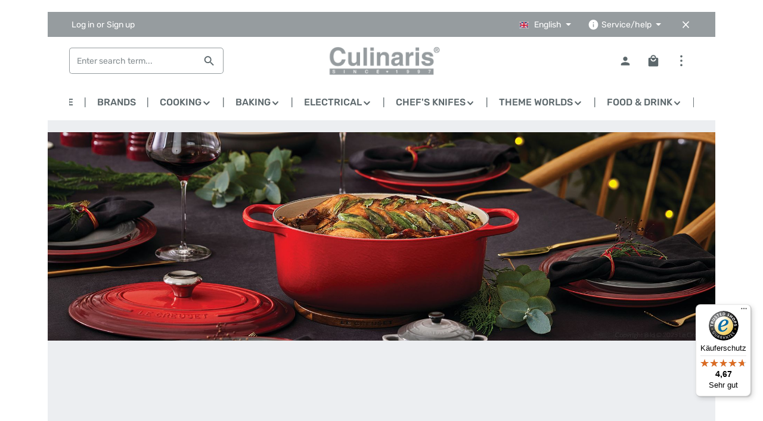

--- FILE ---
content_type: text/html; charset=UTF-8
request_url: https://www.culinaris.de/en?ObjectPath=/Shops/61562434/Products/18375
body_size: 28186
content:


<!DOCTYPE html>

<html lang="en-GB"
      itemscope="itemscope"
      itemtype="https://schema.org/WebPage">

        
                            
    <head>
                                    <meta charset="utf-8">
            
                            <meta name="viewport"
                      content="width=device-width, initial-scale=1, shrink-to-fit=no">
            
                            <meta name="author"
                      content="">
                <meta name="robots"
                      content="index,follow">
                <meta name="revisit-after"
                      content="15 days">
                <meta name="keywords"
                      content="Culinaris, kitchen accessories, brand shop, shop, online shop, cookware, cook knives, bakeware, kitchen tools, baking, kitchen items, Le Creuset">
                <meta name="description"
                      content="Find over 30.000 Items - cookware, cutlery, kitchenaccesories, tableware and lifestyle! Fast &amp; Worldwide Shipping!">
            
                                                <meta property="og:url"
                          content="https://www.culinaris.de/en/">
                    <meta property="og:type"
                          content="website">
                    <meta property="og:site_name"
                          content="Culinaris Küchenaccessoires - Wir bringen Sie zum Kochen!">
                    <meta property="og:title"
                          content="Culinaris Kitchen Accessories">
                    <meta property="og:description"
                          content="Find over 30.000 Items - cookware, cutlery, kitchenaccesories, tableware and lifestyle! Fast &amp; Worldwide Shipping!">
                    <meta property="og:image"
                          content="https://www.culinaris.de/media/28/20/ff/1668434214/culinaris_logo02.png?ts=1668434214">

                    <meta name="twitter:card"
                          content="summary">
                    <meta name="twitter:site"
                          content="Culinaris Küchenaccessoires - Wir bringen Sie zum Kochen!">
                    <meta name="twitter:title"
                          content="Culinaris Kitchen Accessories">
                    <meta name="twitter:description"
                          content="Find over 30.000 Items - cookware, cutlery, kitchenaccesories, tableware and lifestyle! Fast &amp; Worldwide Shipping!">
                    <meta name="twitter:image"
                          content="https://www.culinaris.de/media/28/20/ff/1668434214/culinaris_logo02.png?ts=1668434214">
                            
                                <meta itemprop="copyrightHolder"
                      content="Culinaris Küchenaccessoires - Wir bringen Sie zum Kochen!">
                <meta itemprop="copyrightYear"
                      content="">
                <meta itemprop="isFamilyFriendly"
                      content="true">
                <meta itemprop="image"
                      content="https://www.culinaris.de/media/28/20/ff/1668434214/culinaris_logo02.png?ts=1668434214">
            

                        <meta name="google-site-verification"
                  content="G00FRLcbL8GL0-ugwu0fCSkutNr-EawWbRAep1x1Qsk" />
            

                        <meta name="theme-color"
              content="#ffffff">
    
                                                <link rel="alternate" hreflang="en" href="https://www.culinaris.de/en">
                                    <link rel="alternate" hreflang="x-default" href="https://www.culinaris.de">
                                    <link rel="alternate" hreflang="de" href="https://www.culinaris.de">
                                    
                    <link rel="shortcut icon"
                  href="https://www.culinaris.de/media/ec/48/e5/1664446765/favicon_culinaris.ico?ts=1664446765">
        
                            
                                    <link rel="canonical" href="https://www.culinaris.de/en/">
                    
                    <title itemprop="name">Culinaris Kitchen Accessories</title>
        
                                                                                <link rel="stylesheet"
                      href="https://www.culinaris.de/theme/61edadabb46c84b313971f25384afc14/css/all.css?1759177740">
                                    

                
                
                        <style data-plugin="zenitStratusCustomCss">/* signika-300 - latin */
@font-face {
  font-family: 'Signika';
  font-style: normal;
  font-weight: 300;
  src: local(''),
       url('/fonts/signika-v20-latin-300.woff2') format('woff2'), /* Chrome 26+, Opera 23+, Firefox 39+ */
       url('/fonts/signika-v20-latin-300.woff') format('woff'); /* Chrome 6+, Firefox 3.6+, IE 9+, Safari 5.1+ */
}

/* signika-regular - latin */
@font-face {
  font-family: 'Signika';
  font-style: normal;
  font-weight: 400;
  src: local(''),
       url('/fonts/signika-v20-latin-regular.woff2') format('woff2'), /* Chrome 26+, Opera 23+, Firefox 39+ */
       url('/fonts/signika-v20-latin-regular.woff') format('woff'); /* Chrome 6+, Firefox 3.6+, IE 9+, Safari 5.1+ */
}

/* signika-500 - latin */
@font-face {
  font-family: 'Signika';
  font-style: normal;
  font-weight: 500;
  src: local(''),
       url('/fonts/signika-v20-latin-500.woff2') format('woff2'), /* Chrome 26+, Opera 23+, Firefox 39+ */
       url('/fonts/signika-v20-latin-500.woff') format('woff'); /* Chrome 6+, Firefox 3.6+, IE 9+, Safari 5.1+ */
}

/* signika-600 - latin */
@font-face {
  font-family: 'Signika';
  font-style: normal;
  font-weight: 600;
  src: local(''),
       url('/fonts/signika-v20-latin-600.woff2') format('woff2'), /* Chrome 26+, Opera 23+, Firefox 39+ */
       url('/fonts/signika-v20-latin-600.woff') format('woff'); /* Chrome 6+, Firefox 3.6+, IE 9+, Safari 5.1+ */
}

/* signika-700 - latin */
@font-face {
  font-family: 'Signika';
  font-style: normal;
  font-weight: 700;
  src: local(''),
       url('/fonts/signika-v20-latin-700.woff2') format('woff2'), /* Chrome 26+, Opera 23+, Firefox 39+ */
       url('/fonts/signika-v20-latin-700.woff') format('woff'); /* Chrome 6+, Firefox 3.6+, IE 9+, Safari 5.1+ */
}


.responsive-video iframe {
position: absolute;
top: 0;
left: 0;
width: 100%;
height: 100%;
}
.responsive-video {
position: relative;
padding-bottom: 56.25%; /* Default for 1600x900 videos 16:9 ratio*/
padding-top: 0px;
height: 0;
overflow: hidden;
}


.product-detail-delivery-information { display:none; }

.navigation-flyout-teaser-image {
    object-fit: contain;
}

.cms-block-image-text-gallery .image-text-gallery-card:hover {
    box-shadow: 0 0px 15px 0 rgba(171,164,156,.4);
}

 .cms-block-zenit-breadcrumb{
    margin-bottom:-80px;
}
@media (max-width: 610px) {
 .cms-block-text-on-image.cul-cat-header-img-container .cms-element-text { min-height:0 }
}

/* Update */
.cms-block-text-on-image.cul-cat-header-img-container .cms-element-text {
    padding: 0;
    padding-bottom: 20px;
}
@media (min-width: 992px) {

    .footer-vat {

        text-align: center;

    }

}

.footer-bottom-left,

.footer-bottom-right {

    width: 100%;

    text-align: center;

}

.footer-bottom-right .footer-service-menu-list {

    text-align: center;

}

.footer-bottom-right {

    order: -1;

}
.main-navigation-menu {

    justify-content: center;

}

.footer-contact-form a::after {
    transform: scaleX(1) !important;
    background: var(--zen-background-color) !important;
}
.footer-contact-form a:hover::after,.footer-contact-form a:active::after,.footer-contact-form a:focus::after {
    background: var(--zen-after-color) !important;
}

.main-navigation-menu::before, .main-navigation-menu::after {
    display:none;
}

.product-detail-headline {
	align-items: flex-start;
}
.product-detail-headline .product-heading-name-container {
	width: min-content;
	flex-grow: 6;
}
.product-detail-headline .product-heading-manufacturer-logo-container {
	order: 3;
	width: inherit;
}
.product-detail-headline .product-detail-reviews-container {
	display: none;
	order: 4;
}

.cms-element-image-slider .base-slider.image-slider.has-dots-outside {
	padding-bottom: 0;
}

/** Anpassung Navigation Sidebar Widget */ 
.category-navigation-link.in-path ~ .level-1 .category-navigation-link:not(.is-active):not(.in-path),
.category-navigation-link.is-active ~ .level-1 .category-navigation-link, .category-navigation.level-1 .category-navigation-link {
    background-color: inherit;
}

.category-navigation-toggle {
    position: absolute;
    top: 0;
    right: 0;
    line-height: 1.5;
    padding: 5px 40px;
    color: #6d6d6d;
}

.category-navigation.level-0 .category-navigation-link.is-active.has-children, .category-navigation.level-0 .category-navigation-link.in-path.has-children  {
    padding-left:30px;
}

.cul_gpsr_hints-container {padding-top:5em;}</style>
            

            <link rel="stylesheet" href="https://cdnjs.cloudflare.com/ajax/libs/font-awesome/5.15.4/css/all.min.css" crossorigin="anonymous"/>
    
            <link rel="stylesheet" href="https://www.culinaris.de/bundles/moorlfoundation/storefront/css/animate.css?1744107742">
    
    
            <style>
            :root {
                --moorl-advanced-search-width: 600px;
            }
        </style>
    
                    
    <script>
        window.features = {"V6_5_0_0":true,"v6.5.0.0":true,"V6_6_0_0":true,"v6.6.0.0":true,"V6_7_0_0":false,"v6.7.0.0":false,"ADDRESS_SELECTION_REWORK":false,"address.selection.rework":false,"DISABLE_VUE_COMPAT":false,"disable.vue.compat":false,"ACCESSIBILITY_TWEAKS":false,"accessibility.tweaks":false,"ADMIN_VITE":false,"admin.vite":false,"TELEMETRY_METRICS":false,"telemetry.metrics":false,"PERFORMANCE_TWEAKS":false,"performance.tweaks":false,"CACHE_REWORK":false,"cache.rework":false,"PAYPAL_SETTINGS_TWEAKS":false,"paypal.settings.tweaks":false,"SWP_PRODUCTOPTIONS_CARTQUANTITY":false,"swp.productoptions.cartquantity":false,"SWP_PRODUCTOPTIONS_RULEPRICES":false,"swp.productoptions.ruleprices":false};
    </script>
        
                                                                    
            <script>
                                    window.gtagActive = true;
                    window.gtagURL = 'https://www.googletagmanager.com/gtag/js?id=G-L2G128R0EZ';
                    window.controllerName = 'navigation';
                    window.actionName = 'home';
                    window.trackOrders = '1';
                    window.gtagTrackingId = 'G-L2G128R0EZ';
                    window.dataLayer = window.dataLayer || [];
                    window.gtagConfig = {
                        'anonymize_ip': '1',
                        'cookie_domain': 'none',
                        'cookie_prefix': '_swag_ga',
                    };

                    function gtag() { dataLayer.push(arguments); }
                            </script>
            
            <script>
            window.dataLayer = window.dataLayer || [];
            function gtag() { dataLayer.push(arguments); }

            (() => {
                const analyticsStorageEnabled = document.cookie.split(';').some((item) => item.trim().includes('google-analytics-enabled=1'));
                const adsEnabled = document.cookie.split(';').some((item) => item.trim().includes('google-ads-enabled=1'));

                // Always set a default consent for consent mode v2
                gtag('consent', 'default', {
                    'ad_user_data': adsEnabled ? 'granted' : 'denied',
                    'ad_storage': adsEnabled ? 'granted' : 'denied',
                    'ad_personalization': adsEnabled ? 'granted' : 'denied',
                    'analytics_storage': analyticsStorageEnabled ? 'granted' : 'denied'
                });
            })();
        </script>
            

                
                
                            
        
        
                
                                        


    
                
        <script>
            window.nbGA4TrackingId = "";
            window.nbGA4CookieName = "nb_referrer";
            window.nbGA4TrackingUrl = "https://www.googletagmanager.com/gtag/js?id="
            window.dataLayer = window.dataLayer || [];
            function gtag(){dataLayer.push(arguments);}
            //gtag('js', new Date());
            //gtag('config', '');
        </script>
    

    

                
                            
            <script type="text/javascript"
                                src='https://www.google.com/recaptcha/api.js?render=6LcK8hclAAAAAIE073D6UBzwMLm85WofmKc5fYCf'
                defer></script>
        <script>
                                        window.googleReCaptchaV3Active = true;
                    </script>
            
                
                                    <script>
                    window.useDefaultCookieConsent = true;
                </script>
                    
                                    <script>
                window.activeNavigationId = '464be98be83d43c99c20020000001525';
                window.router = {
                    'frontend.cart.offcanvas': '/en/checkout/offcanvas',
                    'frontend.cookie.offcanvas': '/en/cookie/offcanvas',
                    'frontend.checkout.finish.page': '/en/checkout/finish',
                    'frontend.checkout.info': '/en/widgets/checkout/info',
                    'frontend.menu.offcanvas': '/en/widgets/menu/offcanvas',
                    'frontend.cms.page': '/en/widgets/cms',
                    'frontend.cms.navigation.page': '/en/widgets/cms/navigation',
                    'frontend.account.addressbook': '/en/widgets/account/address-book',
                    'frontend.country.country-data': '/en/country/country-state-data',
                    'frontend.app-system.generate-token': '/en/app-system/Placeholder/generate-token',
                    };
                window.salesChannelId = '29f7488aae5140139bcdd2bfb90ff37e';
            </script>
        

    <script>
        window.router['frontend.swpproductoptionssix.add'] = '/en/productoptions/add';
        window.router['frontend.swpproductoptionssix.filter'] = '/en/productoptions/filter';
    </script>

                                <script>
                
                window.breakpoints = {"xs":0,"sm":576,"md":768,"lg":992,"xl":1200,"xxl":1400};
            </script>
        
        
                    <script src="https://www.culinaris.de/bundles/neon6configurator/storefront/jquery-3.5.1.slim.min.js?1744108754"></script>

                            <script>
                window.themeAssetsPublicPath = 'https://www.culinaris.de/theme/fb08a28f6a2e493abaa2f215568f5ac5/assets/';
            </script>
        
                        
    <script>
        window.validationMessages = {"required":"Input should not be empty.","email":"Invalid email address. Email addresses must use the format \"user@example.com\".","confirmation":"Confirmation field does not match.","minLength":"Input is too short."};
    </script>
        
                                                            <script>
                        window.themeJsPublicPath = 'https://www.culinaris.de/theme/61edadabb46c84b313971f25384afc14/js/';
                    </script>
                                            <script type="text/javascript" src="https://www.culinaris.de/theme/61edadabb46c84b313971f25384afc14/js/storefront/storefront.js?1759177740" defer></script>
                                            <script type="text/javascript" src="https://www.culinaris.de/theme/61edadabb46c84b313971f25384afc14/js/swag-pay-pal/swag-pay-pal.js?1759177740" defer></script>
                                            <script type="text/javascript" src="https://www.culinaris.de/theme/61edadabb46c84b313971f25384afc14/js/klarna-payment/klarna-payment.js?1759177740" defer></script>
                                            <script type="text/javascript" src="https://www.culinaris.de/theme/61edadabb46c84b313971f25384afc14/js/moorl-foundation/moorl-foundation.js?1759177740" defer></script>
                                            <script type="text/javascript" src="https://www.culinaris.de/theme/61edadabb46c84b313971f25384afc14/js/swp-product-options-six/swp-product-options-six.js?1759177740" defer></script>
                                            <script type="text/javascript" src="https://www.culinaris.de/theme/61edadabb46c84b313971f25384afc14/js/proxa-basket-cross-selling-s-w6/proxa-basket-cross-selling-s-w6.js?1759177740" defer></script>
                                            <script type="text/javascript" src="https://www.culinaris.de/theme/61edadabb46c84b313971f25384afc14/js/moorl-captcha/moorl-captcha.js?1759177740" defer></script>
                                            <script type="text/javascript" src="https://www.culinaris.de/theme/61edadabb46c84b313971f25384afc14/js/neti-next-easy-coupon/neti-next-easy-coupon.js?1759177740" defer></script>
                                            <script type="text/javascript" src="https://www.culinaris.de/theme/61edadabb46c84b313971f25384afc14/js/neon6-configurator/neon6-configurator.js?1759177740" defer></script>
                                            <script type="text/javascript" src="https://www.culinaris.de/theme/61edadabb46c84b313971f25384afc14/js/nimbits-tracking/nimbits-tracking.js?1759177740" defer></script>
                                            <script type="text/javascript" src="https://www.culinaris.de/theme/61edadabb46c84b313971f25384afc14/js/stripe-payments-app/stripe-payments-app.js?1759177740" defer></script>
                                            <script type="text/javascript" src="https://www.culinaris.de/theme/61edadabb46c84b313971f25384afc14/js/zenit-platform-stratus/zenit-platform-stratus.js?1759177740" defer></script>
                                            <script type="text/javascript" src="https://www.culinaris.de/theme/61edadabb46c84b313971f25384afc14/js/zenit-platform-stratus-set4/zenit-platform-stratus-set4.js?1759177740" defer></script>
                                                        

    
    
        </head>


    <body class="is-ctl-navigation is-act-home has-product-actions has-marketing-slider has-pw-toggle is-cms is-lo-full-width-header is-tb-collapsible is-srch-default is-mn-offcanvas-lg">

            
                
    
    
            <div id="page-top" class="skip-to-content bg-primary-subtle text-primary-emphasis overflow-hidden" tabindex="-1">
            <div class="container skip-to-content-container d-flex justify-content-center visually-hidden-focusable">
                                                                                        <a href="#content-main" class="skip-to-content-link d-inline-flex text-decoration-underline m-1 p-2 fw-bold gap-2">
                                Skip to main content
                            </a>
                                            
                                    
            <a href="#header-main-search-input"
           class="skip-to-content-link d-inline-flex text-decoration-underline m-1 p-2 fw-bold gap-2 d-none d-sm-block">
            Skip to search
        </a>
    
                                    
            <a href="#main-navigation-menu" class="skip-to-content-link d-inline-flex text-decoration-underline m-1 p-2 fw-bold gap-2 d-none d-xl-block">
            Skip to main navigation
        </a>
                                </div>
        </div>
        
        
                <noscript class="noscript-main">
                
    <div role="alert"
         aria-live="polite"
                  class="alert alert-info alert-has-icon">
                                                                        
                                                                                                                                                                                    
                                    
                <span class="icon icon-info" aria-hidden="true">
                                        <svg xmlns="http://www.w3.org/2000/svg" xmlns:xlink="http://www.w3.org/1999/xlink" width="24" height="24" viewBox="0 0 24 24"><defs><path d="M12 7c.5523 0 1 .4477 1 1s-.4477 1-1 1-1-.4477-1-1 .4477-1 1-1zm1 9c0 .5523-.4477 1-1 1s-1-.4477-1-1v-5c0-.5523.4477-1 1-1s1 .4477 1 1v5zm11-4c0 6.6274-5.3726 12-12 12S0 18.6274 0 12 5.3726 0 12 0s12 5.3726 12 12zM12 2C6.4772 2 2 6.4772 2 12s4.4772 10 10 10 10-4.4772 10-10S17.5228 2 12 2z" id="icons-default-info" /></defs><use xlink:href="#icons-default-info" fill="#758CA3" fill-rule="evenodd" /></svg>
                    </span>
    
    
                                                        
                                    
                    <div class="alert-content-container">
                                                    
                                                        <div class="alert-content">                                                    To be able to use the full range of Shopware 6, we recommend activating Javascript in your browser.
                                                                </div>                
                                                                </div>
            </div>
            </noscript>
        

            
    
    
    <div class="preloader preloader-4"
         data-zen-preloader="true"
         data-zen-preloader-options="{&quot;animationOut&quot;:&quot;fade-out&quot;,&quot;timeout&quot;:300}"
         aria-hidden="true">
        <div class="preloader-center">
            <div class="preloader-center-absolute">
                                    <div class="object-border" id="border-four"></div>
                    <div class="object-border" id="border-three"></div>
                    <div class="object-border" id="border-two"></div>
                    <div class="object-border" id="border-one"></div>
                            </div>
        </div>
    </div>
    
    <div class="page-wrapper">

                                                                                                                                                                                                                                                                                                                                                            
                                                                            
                                        
                                
                                
                                
                                                    
                                                                                
                                                                                    
                
                
                
                
                
                                                                    
                                                                                    
                                                                                                                                        
                                
                
    
                <header
                    class="header-main header-pos-relative header-multi-line header-multi-line-mobile header-logo-center"
                    data-zen-sticky-header="true"
                    data-zen-sticky-header-options="{&quot;viewports&quot;:[&quot;XXL&quot;,&quot;XS&quot;,&quot;SM&quot;,&quot;MD&quot;,&quot;LG&quot;,&quot;XL&quot;],&quot;scrollOffset&quot;:&quot;&quot;,&quot;autoHide&quot;:true}"
                                            data-zen-header-tooltips="true"
                        data-zen-header-tooltips-options="{&quot;tooltipPlacement&quot;:&quot;bottom&quot;}"
                                    >
                    <div class="header-inner">
                                                                                                                        
                                            <div class="collapse show"
                     id="topBarCollapse">
                        
    
        
                        
                
    
                
    <div class="top-bar">
        <div class="container">
                                                            <nav class="top-bar-nav" aria-label="Shop settings">
                                                                                        <div class="top-bar-nav-item top-bar-login-register d-none d-lg-flex">
            <span class="top-bar-login">
                            <a href="/en/account/login"
                   title="Log in"
                   class="top-bar-login-item">
                    Log in
                </a>
                    </span>
        <span>or</span>
        <span class="top-bar-register">
                            <a href="/en/account/login"
                   title="Sign up"
                   class="top-bar-register-item">
                    Sign up
                </a>
                    </span>
        </div>
                                                    
                                                                                    <div class="top-bar-nav-item top-bar-marketing">
                                                
            
        <div class="text-slider"
             data-zen-text-slider="true"
             data-zen-text-slider-options="{&quot;interval&quot;:4000}"
             aria-label="WORLDWIDE SHIPPING">
            <div class="text-items text-slider-items">
                                    <div class="text-item text-slider-item"
                         >
                        <span class="item-entry">
                                                            WORLDWIDE SHIPPING
                                                    </span>
                    </div>
                            </div>
        </div>

                                            </div>
                                                    
                                                    <div class="top-bar-nav-item top-bar-navigation-group d-none d-lg-flex">
                                                                                                                                                
                
            <div class="top-bar-nav-item top-bar-language">
                            <form method="post"
                      action="/en/checkout/language"
                      class="language-form"
                      data-form-auto-submit="true">
                            
            
    <div class="languages-menu dropdown">
        <button class="btn dropdown-toggle top-bar-nav-btn"
            type="button"
            id="languagesDropdown-top-bar"
            data-bs-toggle="dropdown"
            aria-haspopup="true"
            aria-expanded="false"
            aria-label="Change language (English is the current language)">

                            <span aria-hidden="true" class="top-bar-list-icon language-flag country-gb language-en"></span>
            
                                            <span class="top-bar-nav-text">English</span>
                    </button>

                                        <ul class="top-bar-list dropdown-menu dropdown-menu-end shadow"
                aria-label="Available languages">
                                    
                                                            <li class="top-bar-list-item dropdown-item">
                                                                                                                                    
                                                                                        <label class="top-bar-list-label"
                                       for="top-bar-2fbb5fe2e29a4d70aa5854ce7ce3e20b">
                                    <input id="top-bar-2fbb5fe2e29a4d70aa5854ce7ce3e20b"
                                           class="top-bar-list-radio"
                                           value="2fbb5fe2e29a4d70aa5854ce7ce3e20b"
                                           name="languageId"
                                           type="radio"
                                        >

                                                                            <span aria-hidden="true" class="top-bar-list-icon language-flag country-de language-de"></span>
                                    
                                                                            Deutsch
                                                                    </label>
                            
                                                                        </li>
                                    
                                                            <li class="top-bar-list-item dropdown-item item-checked active">
                                                                                                                                    
                                                                                        <label class="top-bar-list-label"
                                       for="top-bar-3ba7ae6252df48d3a3ede3ec9bb08911">
                                    <input id="top-bar-3ba7ae6252df48d3a3ede3ec9bb08911"
                                           class="top-bar-list-radio"
                                           value="3ba7ae6252df48d3a3ede3ec9bb08911"
                                           name="languageId"
                                           type="radio"
                                         checked>

                                                                            <span aria-hidden="true" class="top-bar-list-icon language-flag country-gb language-en"></span>
                                    
                                                                            English
                                                                    </label>
                            
                                                                        </li>
                            </ul>
            </div>

        <input name="redirectTo" type="hidden" value="frontend.home.page">

            <input name="redirectParameters[_httpCache]" type="hidden" value="1">
                    </form>
                    </div>
                                        
                                                                                                                
                
                                                                        
                                                                                                        
                                                                                
    
            <div class="top-bar-nav-item top-bar-menu">
                            <div class="service-menu dropdown">
                                            <button class="btn dropdown-toggle top-bar-nav-btn"
                                type="button"
                                id="serviceMenuDropdown-top-bar"
                                data-bs-toggle="dropdown"
                                aria-haspopup="true"
                                aria-expanded="false"
                                aria-label="Browse the service navigation">
                                                                                                                                                            
                                                
                <span class="icon icon-help icon-sm">
                                        <svg xmlns="http://www.w3.org/2000/svg" xmlns:xlink="http://www.w3.org/1999/xlink" version="1.1" width="32" height="32" viewBox="0 0 32 32"><defs><path d="M17.313 12.667v-2.688h-2.625v2.688h2.625zM17.313 23.354v-8h-2.625v8h2.625zM16 3.354c7.375 0 13.313 5.937 13.313 13.313s-5.938 13.313-13.313 13.313-13.313-5.938-13.313-13.313 5.938-13.313 13.313-13.313z" id="icons-material-help" /></defs><use xlink:href="#icons-material-help" fill-rule="evenodd" /></svg>
                    </span>
    
    
                                <span class="top-bar-nav-text">Service/help</span>
                        </button>
                                                                
                                                <ul class="top-bar-list dropdown-menu dropdown-menu-right shadow"
                                                            aria-labelledby="serviceMenuDropdown-top-bar"
                                                    >
                                                            <li class="top-bar-list-item">
                                    <a class="top-bar-link dropdown-item"
                                       href="https://www.culinaris.de/en/Service/Imprint/"
                                                                              title="Imprint">
                                        Imprint
                                    </a>
                                </li>
                                                            <li class="top-bar-list-item">
                                    <a class="top-bar-link dropdown-item"
                                       href="https://www.culinaris.de/en/Service/Terms-and-Conditions/"
                                                                              title="Terms and Conditions">
                                        Terms and Conditions
                                    </a>
                                </li>
                                                            <li class="top-bar-list-item">
                                    <a class="top-bar-link dropdown-item"
                                       href="https://www.culinaris.de/en/Service/Shipping-Rates/"
                                                                              title="Shipping Rates">
                                        Shipping Rates
                                    </a>
                                </li>
                                                            <li class="top-bar-list-item">
                                    <a class="top-bar-link dropdown-item"
                                       href="https://www.culinaris.de/en/Service/Privacy-policy/"
                                                                              title="Privacy policy">
                                        Privacy policy
                                    </a>
                                </li>
                                                            <li class="top-bar-list-item">
                                    <a class="top-bar-link dropdown-item"
                                       href="https://www.culinaris.de/en/Service/Right-of-withdrawal/"
                                                                              title="Right of withdrawal">
                                        Right of withdrawal
                                    </a>
                                </li>
                                                            <li class="top-bar-list-item">
                                    <a class="top-bar-link dropdown-item"
                                       href="https://www.culinaris.de/en/Service/Return-and-Refund/"
                                                                              title="Return and Refund">
                                        Return and Refund
                                    </a>
                                </li>
                                                            <li class="top-bar-list-item">
                                    <a class="top-bar-link dropdown-item"
                                       href="https://www.culinaris.de/en/Service/Gift-Coupon/"
                                                                              title="Gift Coupon">
                                        Gift Coupon
                                    </a>
                                </li>
                                                            <li class="top-bar-list-item">
                                    <a class="top-bar-link dropdown-item"
                                       href="https://www.culinaris.de/en/Service/Stores/"
                                                                              title="Stores">
                                        Stores
                                    </a>
                                </li>
                                                            <li class="top-bar-list-item">
                                    <a class="top-bar-link dropdown-item"
                                       href="https://www.culinaris.de/en/Service/Jobs/"
                                                                              title="Jobs">
                                        Jobs
                                    </a>
                                </li>
                                                            <li class="top-bar-list-item">
                                    <a class="top-bar-link dropdown-item"
                                       href="https://www.culinaris.de/en/Service/Catalog/"
                                                                              title="Catalog">
                                        Catalog
                                    </a>
                                </li>
                                                            <li class="top-bar-list-item">
                                    <a class="top-bar-link dropdown-item"
                                       href="https://www.culinaris.de/en/Service/GPSR/"
                                                                              title="GPSR">
                                        GPSR
                                    </a>
                                </li>
                                                    </ul>
                                    </div>
                    </div>
                                                                        
                                                                                                            <button class="btn top-bar-nav-btn btn-close-top-bar"
                                                type="button"
                                                aria-label="Close Top bar"
                                                data-bs-toggle="collapse"
                                                data-bs-target="#topBarCollapse"
                                                aria-expanded="true"
                                                data-zen-collapse-top-bar-options="null">
                                                                                                                                                                                                                            
                                                
                <span class="icon icon-x icon-sm">
                                        <svg xmlns="http://www.w3.org/2000/svg" xmlns:xlink="http://www.w3.org/1999/xlink" version="1.1" width="32" height="32" viewBox="0 0 32 32"><defs><path d="M25.313 9.229l-7.438 7.438 7.438 7.438-1.875 1.875-7.438-7.438-7.438 7.438-1.875-1.875 7.438-7.438-7.438-7.438 1.875-1.875 7.438 7.438 7.438-7.438z" id="icons-material-x" /></defs><use xlink:href="#icons-material-x" fill-rule="evenodd" /></svg>
                    </span>
    
    
                                                                                        </button>
                                                                                                </div>
                                            </nav>
                                    </div>
    </div>
                </div>
                        
                <div class="nav-header bg-opacity-100">
            <div class="container">
                <div class="header-row row gx-1 align-items-center ">
                                                                <div class="header-logo-col col-12 col-xl-4 pos-xl-center order-1 order-lg-2">
                                <div class="header-logo-main text-center">
                    <a class="header-logo-main-link"
               href="/en/"
               title="Go to homepage">
                            
            
            
            
            
            
            
            
            
                        <picture class="header-logo-picture d-block m-auto">
                                                                            
                                                                            
                                                                                    <img src="https://www.culinaris.de/media/28/20/ff/1668434214/culinaris_logo02.png?ts=1668434214"
                                     alt="Go to homepage"
                                     class="img-fluid header-logo-main-img">
                                                                        </picture>
                
            </a>
            </div>
                        </div>
                    
                    
                    
                                                                <div class="header-menu-button col-auto d-xl-none order-2"
                             data-zen-tooltip-title="Menu">
                                                                    <button
                                            class="btn nav-main-toggle-btn header-actions-btn"
                                            type="button"
                                            data-off-canvas-menu="true"
                                            aria-label="Menu"
                                        >
                                                                                                                                                                                                                            
                                                
                <span class="icon icon-stack">
                                        <svg xmlns="http://www.w3.org/2000/svg" xmlns:xlink="http://www.w3.org/1999/xlink" version="1.1" width="32" height="32" viewBox="0 0 32 32"><defs><path d="M4 8.667h24v2.688h-24v-2.688zM4 17.979v-2.625h24v2.625h-24zM4 24.667v-2.688h24v2.688h-24z" id="icons-material-stack" /></defs><use xlink:href="#icons-material-stack" fill-rule="evenodd" /></svg>
                    </span>
    
    
                                                                                        </button>
                                    
                        </div>
                    
                                                                                            <div class="header-search-col col-12 col-sm-auto col-lg-3 order-4 order-sm-2 order-md-3 order-xl-1 ms-auto ms-xl-0">

                                
                                
    <div class="collapse"
         id="searchCollapse">
        <div class="header-search my-2 m-sm-auto">
                            <form action="/en/search"
                      method="get"
                      data-search-widget="true"
                      data-search-widget-options="{&quot;searchWidgetMinChars&quot;:2}"
                      data-url="/en/suggest?search="
                      class="header-search-form">
                            <div class="input-group has-validation">
                                        <input type="search"
                                       id="header-main-search-input"
                                       name="search"
                                       class="form-control header-search-input"
                                       autocomplete="off"
                                       autocapitalize="off"
                                       placeholder="Enter search term..."
                                       aria-label="Enter search term..."
                                       value=""
                                >
                            

                            <button class="btn header-close-btn js-search-close-btn d-none"
                    type="button"
                    aria-label="Close the dropdown search">
                <span class="header-close-icon">
                                                                                                                                                    
                                                
                <span class="icon icon-x">
                                        <svg xmlns="http://www.w3.org/2000/svg" xmlns:xlink="http://www.w3.org/1999/xlink" version="1.1" width="32" height="32" viewBox="0 0 32 32"><use xlink:href="#icons-material-x" fill-rule="evenodd" /></svg>
                    </span>
    
    
                    </span>
            </button>
        
                                        <button type="submit"
                                        class="btn header-search-btn"
                                        aria-label="Search">
                                    <span class="header-search-icon">
                                                                                                                                                                        
                                                
                <span class="icon icon-search">
                                        <svg xmlns="http://www.w3.org/2000/svg" xmlns:xlink="http://www.w3.org/1999/xlink" version="1.1" width="32" height="32" viewBox="0 0 32 32"><defs><path d="M12.688 19.354c3.313 0 6-2.688 6-6s-2.688-6-6-6-6 2.688-6 6 2.688 6 6 6zM20.688 19.354l6.625 6.625-2 2-6.625-6.625v-1.063l-0.375-0.375c-1.5 1.313-3.5 2.063-5.625 2.063-4.813 0-8.688-3.813-8.688-8.625s3.875-8.688 8.688-8.688 8.625 3.875 8.625 8.688c0 2.125-0.75 4.125-2.063 5.625l0.375 0.375h1.063z" id="icons-material-search" /></defs><use xlink:href="#icons-material-search" fill-rule="evenodd" /></svg>
                    </span>
    
    
                                        </span>
                                </button>
                            
    </div>
                </form>
                    </div>
    </div>
                            </div>
                                            
                                                                <div class="header-actions-col col-auto order-3 order-md-4 ms-auto ms-sm-0 ms-xl-auto">
                            <div class="row gx-1 justify-content-end">
                                                                                                    <div class="col-auto d-sm-none">
                                        <div class="search-toggle"
                                             data-zen-tooltip-title="Search">
                                            <button class="btn header-actions-btn search-toggle-btn js-search-toggle-btn collapsed"
                                                    type="button"
                                                                                                            data-bs-toggle="collapse"
                                                        data-bs-target="#searchCollapse"
                                                        aria-expanded="false"
                                                        aria-controls="searchCollapse"
                                                                                                        aria-label="Search">
                                                                                                                                                                                
                                                
                <span class="icon icon-search">
                                        <svg xmlns="http://www.w3.org/2000/svg" xmlns:xlink="http://www.w3.org/1999/xlink" version="1.1" width="32" height="32" viewBox="0 0 32 32"><use xlink:href="#icons-material-search" fill-rule="evenodd" /></svg>
                    </span>
    
    
                                                                                                                                                                                    
                                                
                <span class="icon icon-x icon-search-close d-none">
                                        <svg xmlns="http://www.w3.org/2000/svg" xmlns:xlink="http://www.w3.org/1999/xlink" version="1.1" width="32" height="32" viewBox="0 0 32 32"><use xlink:href="#icons-material-x" fill-rule="evenodd" /></svg>
                    </span>
    
    
                                                </button>
                                        </div>
                                    </div>
                                
                                
                                                                                                    <div class="col-auto">
                                        <div class="account-menu"
                                             data-zen-tooltip-title="Your account">
                                                <div class="dropdown">
            <button class="btn account-menu-btn header-actions-btn"
            type="button"
            id="accountWidget"
            data-account-menu="true"
            data-bs-toggle="dropdown"
            aria-haspopup="true"
            aria-expanded="false"
            aria-label="Your account"
            title="Your account">
                                                                                                                                        
                                                
                <span class="icon icon-avatar">
                                        <svg xmlns="http://www.w3.org/2000/svg" xmlns:xlink="http://www.w3.org/1999/xlink" version="1.1" width="32" height="32" viewBox="0 0 32 32"><defs><path d="M16 19.354c3.563 0 10.688 1.75 10.688 5.313v2.688h-21.375v-2.688c0-3.563 7.125-5.313 10.688-5.313zM16 16.667c-2.938 0-5.313-2.375-5.313-5.313s2.375-5.375 5.313-5.375 5.313 2.438 5.313 5.375-2.375 5.313-5.313 5.313z" id="icons-material-avatar" /></defs><use xlink:href="#icons-material-avatar" fill-rule="evenodd" /></svg>
                    </span>
    
    
    
                    </button>

                <div class="dropdown-menu dropdown-menu-end account-menu-dropdown shadow js-account-menu-dropdown"
         aria-labelledby="accountWidget">
        

        
            <div class="offcanvas-header">
                <button class="btn offcanvas-close js-offcanvas-close stretched-link" aria-label="Close menu">
                                                                                                                                                            
                                                
                <span class="icon icon-x icon-md">
                                        <svg xmlns="http://www.w3.org/2000/svg" xmlns:xlink="http://www.w3.org/1999/xlink" version="1.1" width="32" height="32" viewBox="0 0 32 32"><use xlink:href="#icons-material-x" fill-rule="evenodd" /></svg>
                    </span>
    
    
                </button>        <span class="offcanvas-title" aria-label="Your account">
        Your account
    </span>
        </div>
    
            <div class="offcanvas-body">
                <div class="account-menu">
        
                                    <div class="account-menu-login">
                                            <a href="/en/account/login"
                           title="Log in"
                           class="btn btn-primary account-menu-login-button">
                            Log in
                        </a>
                    
                                            <div class="account-menu-register">
                            or
                            <a href="/en/account/login"
                               title="Sign up">
                                sign up
                            </a>
                        </div>
                                    </div>
                    
                    <div class="account-menu-links">
                    <div class="header-account-menu">
        <div class="card account-menu-inner">
                                        
                                                <nav class="list-group list-group-flush account-aside-list-group">
                                                                                        <a href="/en/account"
                                   title="Overview"
                                   class="list-group-item list-group-item-action account-aside-item"
                                   >
                                    Overview
                                </a>
                            
                                                            <a href="/en/account/profile"
                                   title="Your profile"
                                   class="list-group-item list-group-item-action account-aside-item"
                                   >
                                    Your profile
                                </a>
                            
                                                            <a href="/en/account/address"
                                   title="Addresses"
                                   class="list-group-item list-group-item-action account-aside-item"
                                   >
                                    Addresses
                                </a>
                            
                                                                                                                        <a href="/en/account/payment"
                                   title="Payment methods"
                                   class="list-group-item list-group-item-action account-aside-item"
                                   >
                                    Payment methods
                                </a>
                                                            
                                                            <a href="/en/account/order"
                                   title="Orders"
                                   class="list-group-item list-group-item-action account-aside-item"
                                   >
                                    Orders
                                </a>
                                                    

                
                    </nav>
                            
                                                </div>
    </div>
            </div>
            </div>
        </div>
        </div>
    </div>
                                        </div>
                                    </div>
                                
                                                                                                    <div class="col-auto">
                                        <div
                                            class="header-cart"
                                             data-off-canvas-cart="true"
                                             data-zen-tooltip-title="Shopping cart"
                                            >
                                            <a class="btn header-cart-btn header-actions-btn"
                                               href="/en/checkout/cart"
                                               data-cart-widget="true"
                                               title="Shopping cart"
                                               aria-label="Shopping cart">
                                                                
    <span class="header-cart-icon">
                                                                                                                                        
                                                
                <span class="icon icon-bag">
                                        <svg xmlns="http://www.w3.org/2000/svg" xmlns:xlink="http://www.w3.org/1999/xlink" version="1.1" width="32" height="32" viewBox="0 0 32 32"><defs><path d="M16 17.979c3.688 0 6.688-2.938 6.688-6.625h-2.688c0 2.188-1.813 4-4 4s-4-1.813-4-4h-2.688c0 3.688 3 6.625 6.688 6.625zM16 4.667c-2.188 0-4 1.813-4 4h8c0-2.188-1.813-4-4-4zM25.313 8.667c1.438 0 2.688 1.25 2.688 2.688v16c0 1.438-1.25 2.625-2.688 2.625h-18.625c-1.438 0-2.688-1.188-2.688-2.625v-16c0-1.438 1.25-2.688 2.688-2.688h2.625c0-3.688 3-6.688 6.688-6.688s6.688 3 6.688 6.688h2.625z" id="icons-material-bag" /></defs><use xlink:href="#icons-material-bag" fill-rule="evenodd" /></svg>
                    </span>
    
    
        </span>
        <span class="header-cart-total">
        €0.00*
    </span>
                                            </a>
                                        </div>
                                    </div>
                                
                                                                                                                                                                                                                                                                                                                                
                                    
                                                                                                                        <div class="col-auto d-none d-lg-block">
                                                <div class="top-bar-toggle"
                                                     data-zen-tooltip-title="Show more">
                                                    <button class="btn header-actions-btn top-bar-toggle-btn"
                                                            type="button"
                                                            aria-label="Show more"
                                                                                                                                                                            data-bs-toggle="collapse"
                                                            data-bs-target="#topBarCollapse"
                                                            aria-expanded="true"
                                                            data-zen-collapse-top-bar-options="{&quot;id&quot;:&quot;collapsible-47&quot;,&quot;type&quot;:&quot;collapsible&quot;,&quot;moreLinkText&quot;:&quot;Show more&quot;,&quot;lessLinkText&quot;:&quot;Show less&quot;}"
                                                                                                                >
                                                                                                                                                                                                                                                    
                                    
                <span class="icon icon-more-vertical">
                                        <svg xmlns="http://www.w3.org/2000/svg" xmlns:xlink="http://www.w3.org/1999/xlink" width="24" height="24" viewBox="0 0 24 24"><defs><path d="M10 4c0-1.1046.8954-2 2-2s2 .8954 2 2-.8954 2-2 2-2-.8954-2-2zm0 8c0-1.1046.8954-2 2-2s2 .8954 2 2-.8954 2-2 2-2-.8954-2-2zm0 8c0-1.1046.8954-2 2-2s2 .8954 2 2-.8954 2-2 2-2-.8954-2-2z" id="icons-default-more-vertical" /></defs><use xlink:href="#icons-default-more-vertical" fill="#758CA3" fill-rule="evenodd" /></svg>
                    </span>
    
    
                                                                                                                </button>
                                                </div>
                                            </div>
                                                                                                                                        </div>
                        </div>
                                    </div>
            </div>

                                                </div>
    
                        
                                                                                                                                                                                                                                            <div class="nav-main  nav-main-scroller bg-opacity-100">
                                                                                                                                                                                                                    
                    
                 
    <div class="main-navigation"
         id="mainNavigation"
                    data-flyout-menu="true"
                            data-zen-nav-scroller="true"
            >
                            <div class="container">
                                                            <button class="main-navigation-scroller-controls-prev" aria-label="Previous">
                                                                                                                                                                                            
                                    
                <span class="icon icon-arrow-head-left icon-xs">
                                        <svg xmlns="http://www.w3.org/2000/svg" xmlns:xlink="http://www.w3.org/1999/xlink" width="24" height="24" viewBox="0 0 24 24"><defs><path id="icons-default-arrow-head-left" d="m12.5 7.9142 10.2929 10.293c.3905.3904 1.0237.3904 1.4142 0 .3905-.3906.3905-1.0238 0-1.4143l-11-11c-.3905-.3905-1.0237-.3905-1.4142 0l-11 11c-.3905.3905-.3905 1.0237 0 1.4142.3905.3905 1.0237.3905 1.4142 0L12.5 7.9142z" /></defs><use transform="matrix(0 1 1 0 .5 -.5)" xlink:href="#icons-default-arrow-head-left" fill="#758CA3" fill-rule="evenodd" /></svg>
                    </span>
    
    
                                                        </button>
                                    
                                    <nav class="nav main-navigation-menu"
                        id="main-navigation-menu"
                        aria-label="Main navigation"
                        itemscope="itemscope"
                        itemtype="https://schema.org/SiteNavigationElement">
                        
                                                            <div class="main-navigation-item">
                <a class="nav-link main-navigation-link nav-item-464be98be83d43c99c20020000001525  home-link"
                   href="/en/"
                   itemprop="url">

                                        <div class="main-navigation-link-text" data-hover="Home">
                        <span class="main-navigation-link-name" itemprop="name" data-hover="Home">Home</span>
                    </div>
                </a>
            </div>
            
                                                    
                                                                                            
                                    
    
    
                                            <div class="main-navigation-divider" aria-hidden="true"></div>
                        
    <div class="main-navigation-item flyout">
                    
                                        
            <a class="nav-link main-navigation-link nav-item-464be98be83d43c99c20020000001697 "
                href="https://www.culinaris.de/en/NEWS/"
                itemprop="url"
                                >

                                <div class="main-navigation-link-text" data-hover="NEWS">
                                                                                                
                                                            
                    <span class="main-navigation-link-name" data-hover="NEWS" itemprop="name">NEWS</span>

                                                                                                
                    
                                                                                                    
                                    </div>
            </a>

                    
                                        </div>
                                                                                            
                                    
    
    
                                            <div class="main-navigation-divider" aria-hidden="true"></div>
                        
    <div class="main-navigation-item flyout">
                    
                                        
            <a class="nav-link main-navigation-link nav-item-464be98be83d43c99c20020000001698 "
                href="https://www.culinaris.de/en/SALE/"
                itemprop="url"
                                >

                                <div class="main-navigation-link-text" data-hover="SALE">
                                                                                                
                                                            
                    <span class="main-navigation-link-name" data-hover="SALE" itemprop="name">SALE</span>

                                                                                                
                    
                                                                                                    
                                    </div>
            </a>

                    
                                        </div>
                                                                                            
                                    
    
    
                                            <div class="main-navigation-divider" aria-hidden="true"></div>
                        
    <div class="main-navigation-item flyout">
                    
                                        
            <a class="nav-link main-navigation-link nav-item-464be98be83d43c99c20020000001699 "
                href="https://www.culinaris.de/en/BRANDS/"
                itemprop="url"
                                >

                                <div class="main-navigation-link-text" data-hover="BRANDS">
                                                                                                
                                                            
                    <span class="main-navigation-link-name" data-hover="BRANDS" itemprop="name">BRANDS</span>

                                                                                                
                    
                                                                                                    
                                    </div>
            </a>

                    
                                        </div>
                                                                                            
                                    
    
    
                                            <div class="main-navigation-divider" aria-hidden="true"></div>
                        
    <div class="main-navigation-item flyout">
                    
                                        
            <a class="nav-link main-navigation-link nav-item-464be98be83d43c99c20020000001700 "
                href="https://www.culinaris.de/en/COOKING/"
                itemprop="url"
                                                                                data-flyout-menu-trigger="464be98be83d43c99c20020000001700"
                                                    >

                                <div class="main-navigation-link-text has-children" data-hover="COOKING">
                                                                                                
                                                            
                    <span class="main-navigation-link-name" data-hover="COOKING" itemprop="name">COOKING</span>

                                                                                                                                                                                                                                    
    
                <span class="icon icon-arrow-medium-down icon-xs icon-main-navigation-link-toggle">
                                        <svg xmlns="http://www.w3.org/2000/svg" xmlns:xlink="http://www.w3.org/1999/xlink" width="16" height="16" viewBox="0 0 16 16"><defs><path id="icons-solid-arrow-medium-down" d="M4.7071 6.2929c-.3905-.3905-1.0237-.3905-1.4142 0-.3905.3905-.3905 1.0237 0 1.4142l4 4c.3905.3905 1.0237.3905 1.4142 0l4-4c.3905-.3905.3905-1.0237 0-1.4142-.3905-.3905-1.0237-.3905-1.4142 0L8 9.5858l-3.2929-3.293z" /></defs><use xlink:href="#icons-solid-arrow-medium-down" fill="#758CA3" fill-rule="evenodd" /></svg>
                    </span>
    
    
                            
                    
                                                                                                    
                                    </div>
            </a>

                    
                                        </div>
                                                                                            
                                    
    
    
                                            <div class="main-navigation-divider" aria-hidden="true"></div>
                        
    <div class="main-navigation-item flyout">
                    
                                        
            <a class="nav-link main-navigation-link nav-item-464be98be83d43c99c20020000001701 "
                href="https://www.culinaris.de/en/BAKING/"
                itemprop="url"
                                                                                data-flyout-menu-trigger="464be98be83d43c99c20020000001701"
                                                    >

                                <div class="main-navigation-link-text has-children" data-hover="BAKING">
                                                                                                
                                                            
                    <span class="main-navigation-link-name" data-hover="BAKING" itemprop="name">BAKING</span>

                                                                                                                                                                                                                                    
    
                <span class="icon icon-arrow-medium-down icon-xs icon-main-navigation-link-toggle">
                                        <svg xmlns="http://www.w3.org/2000/svg" xmlns:xlink="http://www.w3.org/1999/xlink" width="16" height="16" viewBox="0 0 16 16"><use xlink:href="#icons-solid-arrow-medium-down" fill="#758CA3" fill-rule="evenodd" /></svg>
                    </span>
    
    
                            
                    
                                                                                                    
                                    </div>
            </a>

                    
                                        </div>
                                                                                            
                                    
    
    
                                            <div class="main-navigation-divider" aria-hidden="true"></div>
                        
    <div class="main-navigation-item flyout">
                    
                                        
            <a class="nav-link main-navigation-link nav-item-464be98be83d43c99c20020000001702 "
                href="https://www.culinaris.de/en/ELECTRICAL/"
                itemprop="url"
                                                                                data-flyout-menu-trigger="464be98be83d43c99c20020000001702"
                                                    >

                                <div class="main-navigation-link-text has-children" data-hover="ELECTRICAL">
                                                                                                
                                                            
                    <span class="main-navigation-link-name" data-hover="ELECTRICAL" itemprop="name">ELECTRICAL</span>

                                                                                                                                                                                                                                    
    
                <span class="icon icon-arrow-medium-down icon-xs icon-main-navigation-link-toggle">
                                        <svg xmlns="http://www.w3.org/2000/svg" xmlns:xlink="http://www.w3.org/1999/xlink" width="16" height="16" viewBox="0 0 16 16"><use xlink:href="#icons-solid-arrow-medium-down" fill="#758CA3" fill-rule="evenodd" /></svg>
                    </span>
    
    
                            
                    
                                                                                                    
                                    </div>
            </a>

                    
                                        </div>
                                                                                            
                                    
    
    
                                            <div class="main-navigation-divider" aria-hidden="true"></div>
                        
    <div class="main-navigation-item flyout">
                    
                                        
            <a class="nav-link main-navigation-link nav-item-464be98be83d43c99c20020000001703 "
                href="https://www.culinaris.de/en/CHEF-S-KNIFES/"
                itemprop="url"
                                                                                data-flyout-menu-trigger="464be98be83d43c99c20020000001703"
                                                    >

                                <div class="main-navigation-link-text has-children" data-hover="CHEF&#039;S KNIFES">
                                                                                                
                                                            
                    <span class="main-navigation-link-name" data-hover="CHEF&#039;S KNIFES" itemprop="name">CHEF&#039;S KNIFES</span>

                                                                                                                                                                                                                                    
    
                <span class="icon icon-arrow-medium-down icon-xs icon-main-navigation-link-toggle">
                                        <svg xmlns="http://www.w3.org/2000/svg" xmlns:xlink="http://www.w3.org/1999/xlink" width="16" height="16" viewBox="0 0 16 16"><use xlink:href="#icons-solid-arrow-medium-down" fill="#758CA3" fill-rule="evenodd" /></svg>
                    </span>
    
    
                            
                    
                                                                                                    
                                    </div>
            </a>

                    
                                        </div>
                                                                                            
                                    
    
    
                                            <div class="main-navigation-divider" aria-hidden="true"></div>
                        
    <div class="main-navigation-item flyout">
                    
                                        
            <a class="nav-link main-navigation-link nav-item-464be98be83d43c99c20020000001704 "
                href="https://www.culinaris.de/en/THEME-WORLDS/"
                itemprop="url"
                                                                                data-flyout-menu-trigger="464be98be83d43c99c20020000001704"
                                                    >

                                <div class="main-navigation-link-text has-children" data-hover="THEME WORLDS">
                                                                                                
                                                            
                    <span class="main-navigation-link-name" data-hover="THEME WORLDS" itemprop="name">THEME WORLDS</span>

                                                                                                                                                                                                                                    
    
                <span class="icon icon-arrow-medium-down icon-xs icon-main-navigation-link-toggle">
                                        <svg xmlns="http://www.w3.org/2000/svg" xmlns:xlink="http://www.w3.org/1999/xlink" width="16" height="16" viewBox="0 0 16 16"><use xlink:href="#icons-solid-arrow-medium-down" fill="#758CA3" fill-rule="evenodd" /></svg>
                    </span>
    
    
                            
                    
                                                                                                    
                                    </div>
            </a>

                    
                                        </div>
                                                                                            
                                    
    
    
                                            <div class="main-navigation-divider" aria-hidden="true"></div>
                        
    <div class="main-navigation-item flyout">
                    
                                        
            <a class="nav-link main-navigation-link nav-item-464be98be83d43c99c20020000003209 "
                href="https://www.culinaris.de/en/FOOD-DRINK/"
                itemprop="url"
                                                                                data-flyout-menu-trigger="464be98be83d43c99c20020000003209"
                                                    >

                                <div class="main-navigation-link-text has-children" data-hover="FOOD &amp; DRINK">
                                                                                                
                                                            
                    <span class="main-navigation-link-name" data-hover="FOOD &amp; DRINK" itemprop="name">FOOD &amp; DRINK</span>

                                                                                                                                                                                                                                    
    
                <span class="icon icon-arrow-medium-down icon-xs icon-main-navigation-link-toggle">
                                        <svg xmlns="http://www.w3.org/2000/svg" xmlns:xlink="http://www.w3.org/1999/xlink" width="16" height="16" viewBox="0 0 16 16"><use xlink:href="#icons-solid-arrow-medium-down" fill="#758CA3" fill-rule="evenodd" /></svg>
                    </span>
    
    
                            
                    
                                                                                                    
                                    </div>
            </a>

                    
                                        </div>
                                                                                            
                                    
    
    
                                            <div class="main-navigation-divider" aria-hidden="true"></div>
                        
    <div class="main-navigation-item flyout">
                    
                                        
            <a class="nav-link main-navigation-link nav-item-464be98be83d43c99c20020000003223 "
                href="https://www.culinaris.de/en/LIFESTYLE/"
                itemprop="url"
                                                                                data-flyout-menu-trigger="464be98be83d43c99c20020000003223"
                                                    >

                                <div class="main-navigation-link-text has-children" data-hover="LIFESTYLE">
                                                                                                
                                                            
                    <span class="main-navigation-link-name" data-hover="LIFESTYLE" itemprop="name">LIFESTYLE</span>

                                                                                                                                                                                                                                    
    
                <span class="icon icon-arrow-medium-down icon-xs icon-main-navigation-link-toggle">
                                        <svg xmlns="http://www.w3.org/2000/svg" xmlns:xlink="http://www.w3.org/1999/xlink" width="16" height="16" viewBox="0 0 16 16"><use xlink:href="#icons-solid-arrow-medium-down" fill="#758CA3" fill-rule="evenodd" /></svg>
                    </span>
    
    
                            
                    
                                                                                                    
                                    </div>
            </a>

                    
                                        </div>
                                                                                            
                                    
    
    
                                            <div class="main-navigation-divider" aria-hidden="true"></div>
                        
    <div class="main-navigation-item flyout">
                    
                                        
            <a class="nav-link main-navigation-link nav-item-464be98be83d43c99c20020000003723 "
                href="https://www.culinaris.de/en/BLOG/"
                itemprop="url"
                                >

                                <div class="main-navigation-link-text" data-hover="BLOG">
                                                                                                
                                                            
                    <span class="main-navigation-link-name" data-hover="BLOG" itemprop="name">BLOG</span>

                                                                                                
                    
                                                                                                    
                                    </div>
            </a>

                    
                                        </div>
                                                                        </nav>
                

                                                            <button class="main-navigation-scroller-controls-next" aria-label="Next">
                                                                                                                                                                                            
                                    
                <span class="icon icon-arrow-head-right icon-xs">
                                        <svg xmlns="http://www.w3.org/2000/svg" xmlns:xlink="http://www.w3.org/1999/xlink" width="24" height="24" viewBox="0 0 24 24"><defs><path id="icons-default-arrow-head-right" d="m11.5 7.9142 10.2929 10.293c.3905.3904 1.0237.3904 1.4142 0 .3905-.3906.3905-1.0238 0-1.4143l-11-11c-.3905-.3905-1.0237-.3905-1.4142 0l-11 11c-.3905.3905-.3905 1.0237 0 1.4142.3905.3905 1.0237.3905 1.4142 0L11.5 7.9142z" /></defs><use transform="rotate(90 11.5 12)" xlink:href="#icons-default-arrow-head-right" fill="#758CA3" fill-rule="evenodd" /></svg>
                    </span>
    
    
                                                        </button>
                                                </div>
        
                                                                                                                                                                                                                                                                                                                                                                                                                                                                                                                                                                                                                                                                                                                                                                                                                                                                                                                                                                                                                                                                        
                                                                        <div class="navigation-flyouts">
                                                                                                                                                                                                                                                                                                                                                                                                
            <div class="navigation-flyout"
             data-flyout-menu-id="464be98be83d43c99c20020000001700">

                        <div class="navigation-flyout-inner">
                <div class="container">
                                                                        
                        <div class="row navigation-flyout-bar">
                            <div class="col">
                    <div class="navigation-flyout-category-link">
                                                                                    <a class="nav-link"
                                   href="https://www.culinaris.de/en/COOKING/"
                                   itemprop="url"
                                   title="COOKING">
                                                                            Show all COOKING
                                                                                                                                                                        
    
                <span class="icon icon-arrow-right icon-primary">
                                        <svg xmlns="http://www.w3.org/2000/svg" xmlns:xlink="http://www.w3.org/1999/xlink" width="16" height="16" viewBox="0 0 16 16"><defs><path id="icons-solid-arrow-right" d="M6.7071 6.2929c-.3905-.3905-1.0237-.3905-1.4142 0-.3905.3905-.3905 1.0237 0 1.4142l3 3c.3905.3905 1.0237.3905 1.4142 0l3-3c.3905-.3905.3905-1.0237 0-1.4142-.3905-.3905-1.0237-.3905-1.4142 0L9 8.5858l-2.2929-2.293z" /></defs><use transform="rotate(-90 9 8.5)" xlink:href="#icons-solid-arrow-right" fill="#758CA3" fill-rule="evenodd" /></svg>
                    </span>
    
    
                                                                        </a>
                                                                        </div>
                </div>
            
                            <div class="col-auto">
                    <div class="navigation-flyout-close js-close-flyout-menu">
                                                                                                                                                                                                                    
                                                
                <span class="icon icon-x">
                                        <svg xmlns="http://www.w3.org/2000/svg" xmlns:xlink="http://www.w3.org/1999/xlink" version="1.1" width="32" height="32" viewBox="0 0 32 32"><use xlink:href="#icons-material-x" fill-rule="evenodd" /></svg>
                    </span>
    
    
                                                                            </div>
                </div>
                    </div>
    
    
            <div class="row navigation-flyout-content">
                <div class="col">
        <div class="navigation-flyout-categories">
                        
                
        
        
        
                                                                                                                                                                                                                                                                                                                                                                                                                                                                                                                                                        
        
    <div class="row navigation-flyout-categories is-level-0">
                                            
                                                        
                                
                
                <div class=" navigation-flyout-col">
                                                                                                                            <a class="nav-item nav-link navigation-flyout-link is-level-0"
                                   href="https://www.culinaris.de/en/COOKING/Ovenware-Dishs/"
                                   itemprop="url"
                                                                      title="Ovenware - Dishs">

                                                                                                                                                                
                                                                                            
                                    <span itemprop="name">Ovenware - Dishs</span>

                                                                                                            </a>
                                                                        
                                                                                                                                                                    
    
        
        
        
    
        
    <div class="navigation-flyout-categories is-level-1">
            </div>
                                                                                        </div>
                                                        
                                                        
                                
                
                <div class=" navigation-flyout-col">
                                                                                                                            <a class="nav-item nav-link navigation-flyout-link is-level-0"
                                   href="https://www.culinaris.de/en/COOKING/BBQ/"
                                   itemprop="url"
                                                                      title="BBQ">

                                                                                                                                                                
                                                                                            
                                    <span itemprop="name">BBQ</span>

                                                                                                            </a>
                                                                        
                                                                                                                                                                    
    
        
        
        
    
        
    <div class="navigation-flyout-categories is-level-1">
            </div>
                                                                                        </div>
                                                        
                                                        
                                
                
                <div class=" navigation-flyout-col">
                                                                                                                            <a class="nav-item nav-link navigation-flyout-link is-level-0"
                                   href="https://www.culinaris.de/en/COOKING/Frying-Pan/"
                                   itemprop="url"
                                                                      title="Frying Pan">

                                                                                                                                                                
                                                                                            
                                    <span itemprop="name">Frying Pan</span>

                                                                                                            </a>
                                                                        
                                                                                                                                                                    
    
        
        
        
    
        
    <div class="navigation-flyout-categories is-level-1">
            </div>
                                                                                        </div>
                                                        
                                                        
                                
                
                <div class=" navigation-flyout-col">
                                                                                                                            <a class="nav-item nav-link navigation-flyout-link is-level-0"
                                   href="https://www.culinaris.de/en/COOKING/Spice-Mills/"
                                   itemprop="url"
                                                                      title="Spice Mills">

                                                                                                                                                                
                                                                                            
                                    <span itemprop="name">Spice Mills</span>

                                                                                                            </a>
                                                                        
                                                                                                                                                                    
    
        
        
        
    
        
    <div class="navigation-flyout-categories is-level-1">
            </div>
                                                                                        </div>
                                                        
                                                        
                                
                
                <div class=" navigation-flyout-col">
                                                                                                                            <a class="nav-item nav-link navigation-flyout-link is-level-0"
                                   href="https://www.culinaris.de/en/COOKING/Green-Kitchen/"
                                   itemprop="url"
                                                                      title="Green Kitchen">

                                                                                                                                                                
                                                                                            
                                    <span itemprop="name">Green Kitchen</span>

                                                                                                            </a>
                                                                        
                                                                                                                                                                    
    
        
        
        
    
        
    <div class="navigation-flyout-categories is-level-1">
            </div>
                                                                                        </div>
                                                        
                                                        
                                
                
                <div class=" navigation-flyout-col">
                                                                                                                            <a class="nav-item nav-link navigation-flyout-link is-level-0"
                                   href="https://www.culinaris.de/en/COOKING/Cookbooks/"
                                   itemprop="url"
                                                                      title="Cookbooks">

                                                                                                                                                                
                                                                                            
                                    <span itemprop="name">Cookbooks</span>

                                                                                                            </a>
                                                                        
                                                                                                                                                                    
    
        
        
        
    
        
    <div class="navigation-flyout-categories is-level-1">
            </div>
                                                                                        </div>
                                                        
                                                        
                                
                
                <div class=" navigation-flyout-col">
                                                                                                                            <a class="nav-item nav-link navigation-flyout-link is-level-0"
                                   href="https://www.culinaris.de/en/COOKING/Cooking-Pots/"
                                   itemprop="url"
                                                                      title="Cooking Pots">

                                                                                                                                                                
                                                                                            
                                    <span itemprop="name">Cooking Pots</span>

                                                                                                            </a>
                                                                        
                                                                                                                                                                    
    
        
        
        
    
        
    <div class="navigation-flyout-categories is-level-1">
            </div>
                                                                                        </div>
                                                        
                                                        
                                
                
                <div class=" navigation-flyout-col">
                                                                                                                            <a class="nav-item nav-link navigation-flyout-link is-level-0"
                                   href="https://www.culinaris.de/en/COOKING/Kitchen-Tools/"
                                   itemprop="url"
                                                                      title="Kitchen Tools">

                                                                                                                                                                
                                                                                            
                                    <span itemprop="name">Kitchen Tools</span>

                                                                                                            </a>
                                                                        
                                                                                                                                                                    
    
        
        
        
    
        
    <div class="navigation-flyout-categories is-level-1">
            </div>
                                                                                        </div>
                                                        
                                                        
                                
                
                <div class=" navigation-flyout-col">
                                                                                                                            <a class="nav-item nav-link navigation-flyout-link is-level-0"
                                   href="https://www.culinaris.de/en/COOKING/Kitchen-Machines/"
                                   itemprop="url"
                                                                      title="Kitchen Machines">

                                                                                                                                                                
                                                                                            
                                    <span itemprop="name">Kitchen Machines</span>

                                                                                                            </a>
                                                                        
                                                                                                                                                                    
    
        
        
        
    
        
    <div class="navigation-flyout-categories is-level-1">
            </div>
                                                                                        </div>
                                                        
                                                        
                                
                
                <div class=" navigation-flyout-col">
                                                                                                                            <a class="nav-item nav-link navigation-flyout-link is-level-0"
                                   href="https://www.culinaris.de/en/COOKING/Mortar/"
                                   itemprop="url"
                                                                      title="Mortar">

                                                                                                                                                                
                                                                                            
                                    <span itemprop="name">Mortar</span>

                                                                                                            </a>
                                                                        
                                                                                                                                                                    
    
        
        
        
    
        
    <div class="navigation-flyout-categories is-level-1">
            </div>
                                                                                        </div>
                                                        
                                                        
                                
                
                <div class=" navigation-flyout-col">
                                                                                                                            <a class="nav-item nav-link navigation-flyout-link is-level-0"
                                   href="https://www.culinaris.de/en/COOKING/Fruit-Accessories/"
                                   itemprop="url"
                                                                      title="Fruit Accessories">

                                                                                                                                                                
                                                                                            
                                    <span itemprop="name">Fruit Accessories</span>

                                                                                                            </a>
                                                                        
                                                                                                                                                                    
    
        
        
        
    
        
    <div class="navigation-flyout-categories is-level-1">
            </div>
                                                                                        </div>
                                                        
                                                        
                                
                
                <div class=" navigation-flyout-col">
                                                                                                                            <a class="nav-item nav-link navigation-flyout-link is-level-0"
                                   href="https://www.culinaris.de/en/COOKING/Pizza-Pasta-Accessories/"
                                   itemprop="url"
                                                                      title="Pizza &amp; Pasta Accessories">

                                                                                                                                                                
                                                                                            
                                    <span itemprop="name">Pizza &amp; Pasta Accessories</span>

                                                                                                            </a>
                                                                        
                                                                                                                                                                    
    
        
        
        
    
        
    <div class="navigation-flyout-categories is-level-1">
            </div>
                                                                                        </div>
                                                        
                                                        
                                
                
                <div class=" navigation-flyout-col">
                                                                                                                            <a class="nav-item nav-link navigation-flyout-link is-level-0"
                                   href="https://www.culinaris.de/en/COOKING/Juicers/"
                                   itemprop="url"
                                                                      title="Juicers">

                                                                                                                                                                
                                                                                            
                                    <span itemprop="name">Juicers</span>

                                                                                                            </a>
                                                                        
                                                                                                                                                                    
    
        
        
        
    
        
    <div class="navigation-flyout-categories is-level-1">
            </div>
                                                                                        </div>
                                                        
                                                        
                                
                
                <div class=" navigation-flyout-col">
                                                                                                                            <a class="nav-item nav-link navigation-flyout-link is-level-0"
                                   href="https://www.culinaris.de/en/COOKING/Cutting-Boards/"
                                   itemprop="url"
                                                                      title="Cutting Boards">

                                                                                                                                                                
                                                                                            
                                    <span itemprop="name">Cutting Boards</span>

                                                                                                            </a>
                                                                        
                                                                                                                                                                    
    
        
        
        
    
        
    <div class="navigation-flyout-categories is-level-1">
            </div>
                                                                                        </div>
                                                        
                                                        
                                
                
                <div class=" navigation-flyout-col">
                                                                                                                            <a class="nav-item nav-link navigation-flyout-link is-level-0"
                                   href="https://www.culinaris.de/en/COOKING/Strainer-Colander-Funnel/"
                                   itemprop="url"
                                                                      title="Strainer, Colander, Funnel">

                                                                                                                                                                
                                                                                            
                                    <span itemprop="name">Strainer, Colander, Funnel</span>

                                                                                                            </a>
                                                                        
                                                                                                                                                                    
    
        
        
        
    
        
    <div class="navigation-flyout-categories is-level-1">
            </div>
                                                                                        </div>
                                                        
                                                        
                                
                
                <div class=" navigation-flyout-col">
                                                                                                                            <a class="nav-item nav-link navigation-flyout-link is-level-0"
                                   href="https://www.culinaris.de/en/COOKING/COOKING-ECONOMIC/"
                                   itemprop="url"
                                                                      title="COOKING ECONOMIC">

                                                                                                                                                                
                                                                                            
                                    <span itemprop="name">COOKING ECONOMIC</span>

                                                                                                            </a>
                                                                        
                                                                                                                                                                    
    
        
        
        
    
        
    <div class="navigation-flyout-categories is-level-1">
            </div>
                                                                                        </div>
                                                        
                                                        
                                
                
                <div class=" navigation-flyout-col">
                                                                                                                            <a class="nav-item nav-link navigation-flyout-link is-level-0"
                                   href="https://www.culinaris.de/en/COOKING/Ice-Cream/"
                                   itemprop="url"
                                                                      title="Ice Cream">

                                                                                                                                                                
                                                                                            
                                    <span itemprop="name">Ice Cream</span>

                                                                                                            </a>
                                                                        
                                                                                                                                                                    
    
        
        
        
    
        
    <div class="navigation-flyout-categories is-level-1">
            </div>
                                                                                        </div>
                                                        
                                                        
                                
                
                <div class=" navigation-flyout-col">
                                                                                                                            <a class="nav-item nav-link navigation-flyout-link is-level-0"
                                   href="https://www.culinaris.de/en/COOKING/Grater-Slicer/"
                                   itemprop="url"
                                                                      title="Grater &amp; Slicer">

                                                                                                                                                                
                                                                                            
                                    <span itemprop="name">Grater &amp; Slicer</span>

                                                                                                            </a>
                                                                        
                                                                                                                                                                    
    
        
        
        
    
        
    <div class="navigation-flyout-categories is-level-1">
            </div>
                                                                                        </div>
                                                        
                                                        
                                
                
                <div class=" navigation-flyout-col">
                                                                                                                            <a class="nav-item nav-link navigation-flyout-link is-level-0"
                                   href="https://www.culinaris.de/en/COOKING/Wok-Tajine/"
                                   itemprop="url"
                                                                      title="Wok &amp; Tajine">

                                                                                                                                                                
                                                                                            
                                    <span itemprop="name">Wok &amp; Tajine</span>

                                                                                                            </a>
                                                                        
                                                                                                                                                                    
    
        
        
        
    
        
    <div class="navigation-flyout-categories is-level-1">
            </div>
                                                                                        </div>
                        </div>

        </div>
    </div>

                                                    
            </div>
                                        </div>
            </div>
        </div>
                                                                                                                                                                        
            <div class="navigation-flyout"
             data-flyout-menu-id="464be98be83d43c99c20020000001701">

                        <div class="navigation-flyout-inner">
                <div class="container">
                                                                        
                        <div class="row navigation-flyout-bar">
                            <div class="col">
                    <div class="navigation-flyout-category-link">
                                                                                    <a class="nav-link"
                                   href="https://www.culinaris.de/en/BAKING/"
                                   itemprop="url"
                                   title="BAKING">
                                                                            Show all BAKING
                                                                                                                                                                        
    
                <span class="icon icon-arrow-right icon-primary">
                                        <svg xmlns="http://www.w3.org/2000/svg" xmlns:xlink="http://www.w3.org/1999/xlink" width="16" height="16" viewBox="0 0 16 16"><use transform="rotate(-90 9 8.5)" xlink:href="#icons-solid-arrow-right" fill="#758CA3" fill-rule="evenodd" /></svg>
                    </span>
    
    
                                                                        </a>
                                                                        </div>
                </div>
            
                            <div class="col-auto">
                    <div class="navigation-flyout-close js-close-flyout-menu">
                                                                                                                                                                                                                    
                                                
                <span class="icon icon-x">
                                        <svg xmlns="http://www.w3.org/2000/svg" xmlns:xlink="http://www.w3.org/1999/xlink" version="1.1" width="32" height="32" viewBox="0 0 32 32"><use xlink:href="#icons-material-x" fill-rule="evenodd" /></svg>
                    </span>
    
    
                                                                            </div>
                </div>
                    </div>
    
    
            <div class="row navigation-flyout-content">
                <div class="col">
        <div class="navigation-flyout-categories">
                        
                
        
        
        
                                                                                                                                                                                                                                                                                                                                                    
        
    <div class="row navigation-flyout-categories is-level-0">
                                            
                                                        
                                
                
                <div class=" navigation-flyout-col">
                                                                                                                            <a class="nav-item nav-link navigation-flyout-link is-level-0"
                                   href="https://www.culinaris.de/en/BAKING/Cookie-cutter/"
                                   itemprop="url"
                                                                      title="Cookie cutter">

                                                                                                                                                                
                                                                                            
                                    <span itemprop="name">Cookie cutter</span>

                                                                                                            </a>
                                                                        
                                                                                                                                                                    
    
        
        
        
    
        
    <div class="navigation-flyout-categories is-level-1">
            </div>
                                                                                        </div>
                                                        
                                                        
                                
                
                <div class=" navigation-flyout-col">
                                                                                                                            <a class="nav-item nav-link navigation-flyout-link is-level-0"
                                   href="https://www.culinaris.de/en/BAKING/Baking-books/"
                                   itemprop="url"
                                                                      title="Baking books">

                                                                                                                                                                
                                                                                            
                                    <span itemprop="name">Baking books</span>

                                                                                                            </a>
                                                                        
                                                                                                                                                                    
    
        
        
        
    
        
    <div class="navigation-flyout-categories is-level-1">
            </div>
                                                                                        </div>
                                                        
                                                        
                                
                
                <div class=" navigation-flyout-col">
                                                                                                                            <a class="nav-item nav-link navigation-flyout-link is-level-0"
                                   href="https://www.culinaris.de/en/BAKING/Baking-molds/"
                                   itemprop="url"
                                                                      title="Baking molds">

                                                                                                                                                                
                                                                                            
                                    <span itemprop="name">Baking molds</span>

                                                                                                            </a>
                                                                        
                                                                                                                                                                    
    
        
        
        
    
        
    <div class="navigation-flyout-categories is-level-1">
            </div>
                                                                                        </div>
                                                        
                                                        
                                
                
                <div class=" navigation-flyout-col">
                                                                                                                            <a class="nav-item nav-link navigation-flyout-link is-level-0"
                                   href="https://www.culinaris.de/en/BAKING/Baking-accessories/"
                                   itemprop="url"
                                                                      title="Baking accessories">

                                                                                                                                                                
                                                                                            
                                    <span itemprop="name">Baking accessories</span>

                                                                                                            </a>
                                                                        
                                                                                                                                                                    
    
        
        
        
    
        
    <div class="navigation-flyout-categories is-level-1">
            </div>
                                                                                        </div>
                                                        
                                                        
                                
                
                <div class=" navigation-flyout-col">
                                                                                                                            <a class="nav-item nav-link navigation-flyout-link is-level-0"
                                   href="https://www.culinaris.de/en/BAKING/Bread-baking/"
                                   itemprop="url"
                                                                      title="Bread baking">

                                                                                                                                                                
                                                                                            
                                    <span itemprop="name">Bread baking</span>

                                                                                                            </a>
                                                                        
                                                                                                                                                                    
    
        
        
        
    
        
    <div class="navigation-flyout-categories is-level-1">
            </div>
                                                                                        </div>
                                                        
                                                        
                                
                
                <div class=" navigation-flyout-col">
                                                                                                                            <a class="nav-item nav-link navigation-flyout-link is-level-0"
                                   href="https://www.culinaris.de/en/BAKING/CakePops/"
                                   itemprop="url"
                                                                      title="CakePops">

                                                                                                                                                                
                                                                                            
                                    <span itemprop="name">CakePops</span>

                                                                                                            </a>
                                                                        
                                                                                                                                                                    
    
        
        
        
    
        
    <div class="navigation-flyout-categories is-level-1">
            </div>
                                                                                        </div>
                                                        
                                                        
                                
                
                <div class=" navigation-flyout-col">
                                                                                                                            <a class="nav-item nav-link navigation-flyout-link is-level-0"
                                   href="https://www.culinaris.de/en/BAKING/Decorating/"
                                   itemprop="url"
                                                                      title="Decorating">

                                                                                                                                                                
                                                                                            
                                    <span itemprop="name">Decorating</span>

                                                                                                            </a>
                                                                        
                                                                                                                                                                    
    
        
        
        
    
        
    <div class="navigation-flyout-categories is-level-1">
            </div>
                                                                                        </div>
                                                        
                                                        
                                
                
                <div class=" navigation-flyout-col">
                                                                                                                            <a class="nav-item nav-link navigation-flyout-link is-level-0"
                                   href="https://www.culinaris.de/en/BAKING/Kitchen-machines/"
                                   itemprop="url"
                                                                      title="Kitchen machines">

                                                                                                                                                                
                                                                                            
                                    <span itemprop="name">Kitchen machines</span>

                                                                                                            </a>
                                                                        
                                                                                                                                                                    
    
        
        
        
    
        
    <div class="navigation-flyout-categories is-level-1">
            </div>
                                                                                        </div>
                                                        
                                                        
                                
                
                <div class=" navigation-flyout-col">
                                                                                                                            <a class="nav-item nav-link navigation-flyout-link is-level-0"
                                   href="https://www.culinaris.de/en/BAKING/Mixing-bowls/"
                                   itemprop="url"
                                                                      title="Mixing bowls">

                                                                                                                                                                
                                                                                            
                                    <span itemprop="name">Mixing bowls</span>

                                                                                                            </a>
                                                                        
                                                                                                                                                                    
    
        
        
        
    
        
    <div class="navigation-flyout-categories is-level-1">
            </div>
                                                                                        </div>
                                                        
                                                        
                                
                
                <div class=" navigation-flyout-col">
                                                                                                                            <a class="nav-item nav-link navigation-flyout-link is-level-0"
                                   href="https://www.culinaris.de/en/BAKING/Muffins-CupCakes/"
                                   itemprop="url"
                                                                      title="Muffins &amp; CupCakes">

                                                                                                                                                                
                                                                                            
                                    <span itemprop="name">Muffins &amp; CupCakes</span>

                                                                                                            </a>
                                                                        
                                                                                                                                                                    
    
        
        
        
    
        
    <div class="navigation-flyout-categories is-level-1">
            </div>
                                                                                        </div>
                                                        
                                                        
                                
                
                <div class=" navigation-flyout-col">
                                                                                                                            <a class="nav-item nav-link navigation-flyout-link is-level-0"
                                   href="https://www.culinaris.de/en/BAKING/Patisserie/"
                                   itemprop="url"
                                                                      title="Pâtisserie">

                                                                                                                                                                
                                                                                            
                                    <span itemprop="name">Pâtisserie</span>

                                                                                                            </a>
                                                                        
                                                                                                                                                                    
    
        
        
        
    
        
    <div class="navigation-flyout-categories is-level-1">
            </div>
                                                                                        </div>
                                                        
                                                        
                                
                
                <div class=" navigation-flyout-col">
                                                                                                                            <a class="nav-item nav-link navigation-flyout-link is-level-0"
                                   href="https://www.culinaris.de/en/BAKING/Chocolates/"
                                   itemprop="url"
                                                                      title="Chocolates">

                                                                                                                                                                
                                                                                            
                                    <span itemprop="name">Chocolates</span>

                                                                                                            </a>
                                                                        
                                                                                                                                                                    
    
        
        
        
    
        
    <div class="navigation-flyout-categories is-level-1">
            </div>
                                                                                        </div>
                        </div>

        </div>
    </div>

                                                    
            </div>
                                        </div>
            </div>
        </div>
                                                                                                                                                                        
            <div class="navigation-flyout"
             data-flyout-menu-id="464be98be83d43c99c20020000001702">

                        <div class="navigation-flyout-inner">
                <div class="container">
                                                                        
                        <div class="row navigation-flyout-bar">
                            <div class="col">
                    <div class="navigation-flyout-category-link">
                                                                                    <a class="nav-link"
                                   href="https://www.culinaris.de/en/ELECTRICAL/"
                                   itemprop="url"
                                   title="ELECTRICAL">
                                                                            Show all ELECTRICAL
                                                                                                                                                                        
    
                <span class="icon icon-arrow-right icon-primary">
                                        <svg xmlns="http://www.w3.org/2000/svg" xmlns:xlink="http://www.w3.org/1999/xlink" width="16" height="16" viewBox="0 0 16 16"><use transform="rotate(-90 9 8.5)" xlink:href="#icons-solid-arrow-right" fill="#758CA3" fill-rule="evenodd" /></svg>
                    </span>
    
    
                                                                        </a>
                                                                        </div>
                </div>
            
                            <div class="col-auto">
                    <div class="navigation-flyout-close js-close-flyout-menu">
                                                                                                                                                                                                                    
                                                
                <span class="icon icon-x">
                                        <svg xmlns="http://www.w3.org/2000/svg" xmlns:xlink="http://www.w3.org/1999/xlink" version="1.1" width="32" height="32" viewBox="0 0 32 32"><use xlink:href="#icons-material-x" fill-rule="evenodd" /></svg>
                    </span>
    
    
                                                                            </div>
                </div>
                    </div>
    
    
            <div class="row navigation-flyout-content">
                <div class="col">
        <div class="navigation-flyout-categories">
                        
                
        
        
        
                                                                                                                                                                                                                                                                                                                                                                                                                                        
        
    <div class="row navigation-flyout-categories is-level-0">
                                            
                                                        
                                
                
                <div class=" navigation-flyout-col">
                                                                                                                            <a class="nav-item nav-link navigation-flyout-link is-level-0"
                                   href="https://www.culinaris.de/en/ELECTRICAL/Blenders-Stand-Mixers/"
                                   itemprop="url"
                                                                      title="Blenders &amp; Stand Mixers">

                                                                                                                                                                
                                                                                            
                                    <span itemprop="name">Blenders &amp; Stand Mixers</span>

                                                                                                            </a>
                                                                        
                                                                                                                                                                    
    
        
        
        
    
        
    <div class="navigation-flyout-categories is-level-1">
            </div>
                                                                                        </div>
                                                        
                                                        
                                
                
                <div class=" navigation-flyout-col">
                                                                                                                            <a class="nav-item nav-link navigation-flyout-link is-level-0"
                                   href="https://www.culinaris.de/en/ELECTRICAL/Juicer/"
                                   itemprop="url"
                                                                      title="Juicer">

                                                                                                                                                                
                                                                                            
                                    <span itemprop="name">Juicer</span>

                                                                                                            </a>
                                                                        
                                                                                                                                                                    
    
        
        
        
    
        
    <div class="navigation-flyout-categories is-level-1">
            </div>
                                                                                        </div>
                                                        
                                                        
                                
                
                <div class=" navigation-flyout-col">
                                                                                                                            <a class="nav-item nav-link navigation-flyout-link is-level-0"
                                   href="https://www.culinaris.de/en/ELECTRICAL/Waffle-Maker/"
                                   itemprop="url"
                                                                      title="Waffle Maker">

                                                                                                                                                                
                                                                                            
                                    <span itemprop="name">Waffle Maker</span>

                                                                                                            </a>
                                                                        
                                                                                                                                                                    
    
        
        
        
    
        
    <div class="navigation-flyout-categories is-level-1">
            </div>
                                                                                        </div>
                                                        
                                                        
                                
                
                <div class=" navigation-flyout-col">
                                                                                                                            <a class="nav-item nav-link navigation-flyout-link is-level-0"
                                   href="https://www.culinaris.de/en/ELECTRICAL/Ice-Machines/"
                                   itemprop="url"
                                                                      title="Ice Machines">

                                                                                                                                                                
                                                                                            
                                    <span itemprop="name">Ice Machines</span>

                                                                                                            </a>
                                                                        
                                                                                                                                                                    
    
        
        
        
    
        
    <div class="navigation-flyout-categories is-level-1">
            </div>
                                                                                        </div>
                                                        
                                                        
                                
                
                <div class=" navigation-flyout-col">
                                                                                                                            <a class="nav-item nav-link navigation-flyout-link is-level-0"
                                   href="https://www.culinaris.de/en/ELECTRICAL/Electric-Grills/"
                                   itemprop="url"
                                                                      title="Electric Grills">

                                                                                                                                                                
                                                                                            
                                    <span itemprop="name">Electric Grills</span>

                                                                                                            </a>
                                                                        
                                                                                                                                                                    
    
        
        
        
    
        
    <div class="navigation-flyout-categories is-level-1">
            </div>
                                                                                        </div>
                                                        
                                                        
                                
                
                <div class=" navigation-flyout-col">
                                                                                                                            <a class="nav-item nav-link navigation-flyout-link is-level-0"
                                   href="https://www.culinaris.de/en/ELECTRICAL/Hot-Air-Fryers-Ovens/"
                                   itemprop="url"
                                                                      title="Hot Air Fryers &amp; Ovens">

                                                                                                                                                                
                                                                                            
                                    <span itemprop="name">Hot Air Fryers &amp; Ovens</span>

                                                                                                            </a>
                                                                        
                                                                                                                                                                    
    
        
        
        
    
        
    <div class="navigation-flyout-categories is-level-1">
            </div>
                                                                                        </div>
                                                        
                                                        
                                
                
                <div class=" navigation-flyout-col">
                                                                                                                            <a class="nav-item nav-link navigation-flyout-link is-level-0"
                                   href="https://www.culinaris.de/en/ELECTRICAL/Kitchen-Machines/"
                                   itemprop="url"
                                                                      title="Kitchen Machines">

                                                                                                                                                                
                                                                                            
                                    <span itemprop="name">Kitchen Machines</span>

                                                                                                            </a>
                                                                        
                                                                                                                                                                    
    
        
        
        
    
        
    <div class="navigation-flyout-categories is-level-1">
            </div>
                                                                                        </div>
                                                        
                                                        
                                
                
                <div class=" navigation-flyout-col">
                                                                                                                            <a class="nav-item nav-link navigation-flyout-link is-level-0"
                                   href="https://www.culinaris.de/en/ELECTRICAL/Raclette/"
                                   itemprop="url"
                                                                      title="Raclette">

                                                                                                                                                                
                                                                                            
                                    <span itemprop="name">Raclette</span>

                                                                                                            </a>
                                                                        
                                                                                                                                                                    
    
        
        
        
    
        
    <div class="navigation-flyout-categories is-level-1">
            </div>
                                                                                        </div>
                                                        
                                                        
                                
                
                <div class=" navigation-flyout-col">
                                                                                                                            <a class="nav-item nav-link navigation-flyout-link is-level-0"
                                   href="https://www.culinaris.de/en/ELECTRICAL/Hand-Blender/"
                                   itemprop="url"
                                                                      title="Hand Blender">

                                                                                                                                                                
                                                                                            
                                    <span itemprop="name">Hand Blender</span>

                                                                                                            </a>
                                                                        
                                                                                                                                                                    
    
        
        
        
    
        
    <div class="navigation-flyout-categories is-level-1">
            </div>
                                                                                        </div>
                                                        
                                                        
                                
                
                <div class=" navigation-flyout-col">
                                                                                                                            <a class="nav-item nav-link navigation-flyout-link is-level-0"
                                   href="https://www.culinaris.de/en/ELECTRICAL/Coffee-Machine/"
                                   itemprop="url"
                                                                      title="Coffee Machine">

                                                                                                                                                                
                                                                                            
                                    <span itemprop="name">Coffee Machine</span>

                                                                                                            </a>
                                                                        
                                                                                                                                                                    
    
        
        
        
    
        
    <div class="navigation-flyout-categories is-level-1">
            </div>
                                                                                        </div>
                                                        
                                                        
                                
                
                <div class=" navigation-flyout-col">
                                                                                                                            <a class="nav-item nav-link navigation-flyout-link is-level-0"
                                   href="https://www.culinaris.de/en/ELECTRICAL/Electric-Coffee-Grinder/"
                                   itemprop="url"
                                                                      title="Electric Coffee Grinder">

                                                                                                                                                                
                                                                                            
                                    <span itemprop="name">Electric Coffee Grinder</span>

                                                                                                            </a>
                                                                        
                                                                                                                                                                    
    
        
        
        
    
        
    <div class="navigation-flyout-categories is-level-1">
            </div>
                                                                                        </div>
                                                        
                                                        
                                
                
                <div class=" navigation-flyout-col">
                                                                                                                            <a class="nav-item nav-link navigation-flyout-link is-level-0"
                                   href="https://www.culinaris.de/en/ELECTRICAL/Toaster/"
                                   itemprop="url"
                                                                      title="Toaster">

                                                                                                                                                                
                                                                                            
                                    <span itemprop="name">Toaster</span>

                                                                                                            </a>
                                                                        
                                                                                                                                                                    
    
        
        
        
    
        
    <div class="navigation-flyout-categories is-level-1">
            </div>
                                                                                        </div>
                                                        
                                                        
                                
                
                <div class=" navigation-flyout-col">
                                                                                                                            <a class="nav-item nav-link navigation-flyout-link is-level-0"
                                   href="https://www.culinaris.de/en/ELECTRICAL/Electric-Kettle/"
                                   itemprop="url"
                                                                      title="Electric Kettle">

                                                                                                                                                                
                                                                                            
                                    <span itemprop="name">Electric Kettle</span>

                                                                                                            </a>
                                                                        
                                                                                                                                                                    
    
        
        
        
    
        
    <div class="navigation-flyout-categories is-level-1">
            </div>
                                                                                        </div>
                                                        
                                                        
                                
                
                <div class=" navigation-flyout-col">
                                                                                                                            <a class="nav-item nav-link navigation-flyout-link is-level-0"
                                   href="https://www.culinaris.de/en/ELECTRICAL/Fans-heaters/"
                                   itemprop="url"
                                                                      title="Fans &amp; heaters">

                                                                                                                                                                
                                                                                            
                                    <span itemprop="name">Fans &amp; heaters</span>

                                                                                                            </a>
                                                                        
                                                                                                                                                                    
    
        
        
        
    
        
    <div class="navigation-flyout-categories is-level-1">
            </div>
                                                                                        </div>
                                                        
                                                        
                                
                
                <div class=" navigation-flyout-col">
                                                                                                                            <a class="nav-item nav-link navigation-flyout-link is-level-0"
                                   href="https://www.culinaris.de/en/ELECTRICAL/Knife-Sharpener/"
                                   itemprop="url"
                                                                      title="Knife Sharpener">

                                                                                                                                                                
                                                                                            
                                    <span itemprop="name">Knife Sharpener</span>

                                                                                                            </a>
                                                                        
                                                                                                                                                                    
    
        
        
        
    
        
    <div class="navigation-flyout-categories is-level-1">
            </div>
                                                                                        </div>
                        </div>

        </div>
    </div>

                                                    
            </div>
                                        </div>
            </div>
        </div>
                                                                                                                                                                        
            <div class="navigation-flyout"
             data-flyout-menu-id="464be98be83d43c99c20020000001703">

                        <div class="navigation-flyout-inner">
                <div class="container">
                                                                        
                        <div class="row navigation-flyout-bar">
                            <div class="col">
                    <div class="navigation-flyout-category-link">
                                                                                    <a class="nav-link"
                                   href="https://www.culinaris.de/en/CHEF-S-KNIFES/"
                                   itemprop="url"
                                   title="CHEF&#039;S KNIFES">
                                                                            Show all CHEF&#039;S KNIFES
                                                                                                                                                                        
    
                <span class="icon icon-arrow-right icon-primary">
                                        <svg xmlns="http://www.w3.org/2000/svg" xmlns:xlink="http://www.w3.org/1999/xlink" width="16" height="16" viewBox="0 0 16 16"><use transform="rotate(-90 9 8.5)" xlink:href="#icons-solid-arrow-right" fill="#758CA3" fill-rule="evenodd" /></svg>
                    </span>
    
    
                                                                        </a>
                                                                        </div>
                </div>
            
                            <div class="col-auto">
                    <div class="navigation-flyout-close js-close-flyout-menu">
                                                                                                                                                                                                                    
                                                
                <span class="icon icon-x">
                                        <svg xmlns="http://www.w3.org/2000/svg" xmlns:xlink="http://www.w3.org/1999/xlink" version="1.1" width="32" height="32" viewBox="0 0 32 32"><use xlink:href="#icons-material-x" fill-rule="evenodd" /></svg>
                    </span>
    
    
                                                                            </div>
                </div>
                    </div>
    
    
            <div class="row navigation-flyout-content">
                <div class="col">
        <div class="navigation-flyout-categories">
                        
                
        
        
        
                                                                                                                                                                                                                                                                                                                                                                                                                                                                                                
        
    <div class="row navigation-flyout-categories is-level-0">
                                            
                                                        
                                
                
                <div class=" navigation-flyout-col">
                                                                                                                            <a class="nav-item nav-link navigation-flyout-link is-level-0"
                                   href="/MARKEN/Carl-Mertens/Carl-Mertens-Kochmesser/"
                                   itemprop="url"
                                                                      title="Carl Mertens">

                                                                                                                                                                
                                                                                            
                                    <span itemprop="name">Carl Mertens</span>

                                                                                                            </a>
                                                                        
                                                                                                                                                                    
    
        
        
        
    
        
    <div class="navigation-flyout-categories is-level-1">
            </div>
                                                                                        </div>
                                                        
                                                        
                                
                
                <div class=" navigation-flyout-col">
                                                                                                                            <a class="nav-item nav-link navigation-flyout-link is-level-0"
                                   href="https://www.culinaris.de/en/CHEF-S-KNIFES/Chroma/"
                                   itemprop="url"
                                                                      title="Chroma">

                                                                                                                                                                
                                                                                            
                                    <span itemprop="name">Chroma</span>

                                                                                                            </a>
                                                                        
                                                                                                                                                                    
    
        
        
        
    
        
    <div class="navigation-flyout-categories is-level-1">
            </div>
                                                                                        </div>
                                                        
                                                        
                                
                
                <div class=" navigation-flyout-col">
                                                                                                                            <a class="nav-item nav-link navigation-flyout-link is-level-0"
                                   href="https://www.culinaris.de/en/CHEF-S-KNIFES/Culinaris-Knifes/"
                                   itemprop="url"
                                                                      title="Culinaris Knifes">

                                                                                                                                                                
                                                                                            
                                    <span itemprop="name">Culinaris Knifes</span>

                                                                                                            </a>
                                                                        
                                                                                                                                                                    
    
        
        
        
    
        
    <div class="navigation-flyout-categories is-level-1">
            </div>
                                                                                        </div>
                                                        
                                                        
                                
                
                <div class=" navigation-flyout-col">
                                                                                                                            <a class="nav-item nav-link navigation-flyout-link is-level-0"
                                   href="https://www.culinaris.de/en/BRANDS/de-Buyer/Slicing/Knives/"
                                   itemprop="url"
                                                                      title="de Buyer">

                                                                                                                                                                
                                                                                            
                                    <span itemprop="name">de Buyer</span>

                                                                                                            </a>
                                                                        
                                                                                                                                                                    
    
        
        
        
    
        
    <div class="navigation-flyout-categories is-level-1">
            </div>
                                                                                        </div>
                                                        
                                                        
                                
                
                <div class=" navigation-flyout-col">
                                                                                                                            <a class="nav-item nav-link navigation-flyout-link is-level-0"
                                   href="https://www.culinaris.de/en/CHEF-S-KNIFES/Friedr.-Herder/"
                                   itemprop="url"
                                                                      title="Friedr. Herder">

                                                                                                                                                                
                                                                                            
                                    <span itemprop="name">Friedr. Herder</span>

                                                                                                            </a>
                                                                        
                                                                                                                                                                    
    
        
        
        
    
        
    <div class="navigation-flyout-categories is-level-1">
            </div>
                                                                                        </div>
                                                        
                                                        
                                
                
                <div class=" navigation-flyout-col">
                                                                                                                            <a class="nav-item nav-link navigation-flyout-link is-level-0"
                                   href="https://www.culinaris.de/en/CHEF-S-KNIFES/Guede/"
                                   itemprop="url"
                                                                      title="Güde">

                                                                                                                                                                
                                                                                            
                                    <span itemprop="name">Güde</span>

                                                                                                            </a>
                                                                        
                                                                                                                                                                    
    
        
        
        
    
        
    <div class="navigation-flyout-categories is-level-1">
            </div>
                                                                                        </div>
                                                        
                                                        
                                
                
                <div class=" navigation-flyout-col">
                                                                                                                            <a class="nav-item nav-link navigation-flyout-link is-level-0"
                                   href="https://www.culinaris.de/en/CHEF-S-KNIFES/Laguiole-en-Aubrac/"
                                   itemprop="url"
                                                                      title="Laguiole en Aubrac">

                                                                                                                                                                
                                                                                            
                                    <span itemprop="name">Laguiole en Aubrac</span>

                                                                                                            </a>
                                                                        
                                                                                                                                                                    
    
        
        
        
    
        
    <div class="navigation-flyout-categories is-level-1">
            </div>
                                                                                        </div>
                                                        
                                                        
                                
                
                <div class=" navigation-flyout-col">
                                                                                                                            <a class="nav-item nav-link navigation-flyout-link is-level-0"
                                   href="https://sw6.staedter-markenshop.de/en/BRANDS/Mono/Mono-Chef-s-knife/"
                                   itemprop="url"
                                                                      title="Mono">

                                                                                                                                                                
                                                                                            
                                    <span itemprop="name">Mono</span>

                                                                                                            </a>
                                                                        
                                                                                                                                                                    
    
        
        
        
    
        
    <div class="navigation-flyout-categories is-level-1">
            </div>
                                                                                        </div>
                                                        
                                                        
                                
                
                <div class=" navigation-flyout-col">
                                                                                                                            <a class="nav-item nav-link navigation-flyout-link is-level-0"
                                   href="https://www.culinaris.de/en/CHEF-S-KNIFES/Victorinox/"
                                   itemprop="url"
                                                                      title="Victorinox">

                                                                                                                                                                
                                                                                            
                                    <span itemprop="name">Victorinox</span>

                                                                                                            </a>
                                                                        
                                                                                                                                                                    
    
        
        
        
    
        
    <div class="navigation-flyout-categories is-level-1">
            </div>
                                                                                        </div>
                                                        
                                                        
                                
                
                <div class=" navigation-flyout-col">
                                                                                                                            <a class="nav-item nav-link navigation-flyout-link is-level-0"
                                   href="https://www.culinaris.de/en/CHEF-S-KNIFES/Windmill-Knives/"
                                   itemprop="url"
                                                                      title="Windmill Knives">

                                                                                                                                                                
                                                                                            
                                    <span itemprop="name">Windmill Knives</span>

                                                                                                            </a>
                                                                        
                                                                                                                                                                    
    
        
        
        
    
        
    <div class="navigation-flyout-categories is-level-1">
            </div>
                                                                                        </div>
                                                        
                                                        
                                
                
                <div class=" navigation-flyout-col">
                                                                                                                            <a class="nav-item nav-link navigation-flyout-link is-level-0"
                                   href="https://www.culinaris.de/en/CHEF-S-KNIFES/Wuesthof/"
                                   itemprop="url"
                                                                      title="Wüsthof">

                                                                                                                                                                
                                                                                            
                                    <span itemprop="name">Wüsthof</span>

                                                                                                            </a>
                                                                        
                                                                                                                                                                    
    
        
        
        
    
        
    <div class="navigation-flyout-categories is-level-1">
            </div>
                                                                                        </div>
                                                        
                                                        
                                
                
                <div class=" navigation-flyout-col">
                                                                                                                            <a class="nav-item nav-link navigation-flyout-link is-level-0"
                                   href="https://www.culinaris.de/en/CHEF-S-KNIFES/Zassenhaus/"
                                   itemprop="url"
                                                                      title="Zassenhaus">

                                                                                                                                                                
                                                                                            
                                    <span itemprop="name">Zassenhaus</span>

                                                                                                            </a>
                                                                        
                                                                                                                                                                    
    
        
        
        
    
        
    <div class="navigation-flyout-categories is-level-1">
            </div>
                                                                                        </div>
                                                        
                                                        
                                
                
                <div class=" navigation-flyout-col">
                                                                                                                            <a class="nav-item nav-link navigation-flyout-link is-level-0"
                                   href="https://sw6.staedter-markenshop.de/en/BRANDS/Zwilling/Knives/"
                                   itemprop="url"
                                                                      title="Zwilling">

                                                                                                                                                                
                                                                                            
                                    <span itemprop="name">Zwilling</span>

                                                                                                            </a>
                                                                        
                                                                                                                                                                    
    
        
        
        
    
        
    <div class="navigation-flyout-categories is-level-1">
            </div>
                                                                                        </div>
                                                        
                                                        
                                
                
                <div class=" navigation-flyout-col">
                                                                                                                            <a class="nav-item nav-link navigation-flyout-link is-level-0"
                                   href="https://www.culinaris.de/en/BRANDS/Kelomat/cutting/"
                                   itemprop="url"
                                                                      title="Kelomat">

                                                                                                                                                                
                                                                                            
                                    <span itemprop="name">Kelomat</span>

                                                                                                            </a>
                                                                        
                                                                                                                                                                    
    
        
        
        
    
        
    <div class="navigation-flyout-categories is-level-1">
            </div>
                                                                                        </div>
                                                        
                                                        
                                
                
                <div class=" navigation-flyout-col">
                                                                                                                            <a class="nav-item nav-link navigation-flyout-link is-level-0"
                                   href="https://www.culinaris.de/en/CHEF-S-KNIFES/Sabatier/"
                                   itemprop="url"
                                                                      title="Sabatier">

                                                                                                                                                                
                                                                                            
                                    <span itemprop="name">Sabatier</span>

                                                                                                            </a>
                                                                        
                                                                                                                                                                    
    
        
        
        
    
        
    <div class="navigation-flyout-categories is-level-1">
            </div>
                                                                                        </div>
                                                        
                                                        
                                
                
                <div class=" navigation-flyout-col">
                                                                                                                            <a class="nav-item nav-link navigation-flyout-link is-level-0"
                                   href="https://www.culinaris.de/en/CHEF-S-KNIFES/Cutting-Boards-Storage/"
                                   itemprop="url"
                                                                      title="Cutting Boards &amp; Storage">

                                                                                                                                                                
                                                                                            
                                    <span itemprop="name">Cutting Boards &amp; Storage</span>

                                                                                                            </a>
                                                                        
                                                                                                                                                                    
    
        
        
        
    
        
    <div class="navigation-flyout-categories is-level-1">
            </div>
                                                                                        </div>
                                                        
                                                        
                                
                
                <div class=" navigation-flyout-col">
                                                                                                                            <a class="nav-item nav-link navigation-flyout-link is-level-0"
                                   href="https://www.culinaris.de/en/CHEF-S-KNIFES/Grinding-stones-sharpening-steels-Co./"
                                   itemprop="url"
                                                                      title="Grinding stones, sharpening steels &amp; Co.">

                                                                                                                                                                
                                                                                            
                                    <span itemprop="name">Grinding stones, sharpening steels &amp; Co.</span>

                                                                                                            </a>
                                                                        
                                                                                                                                                                    
    
        
        
        
    
        
    <div class="navigation-flyout-categories is-level-1">
            </div>
                                                                                        </div>
                        </div>

        </div>
    </div>

                                                    
            </div>
                                        </div>
            </div>
        </div>
                                                                                                                                                                        
            <div class="navigation-flyout"
             data-flyout-menu-id="464be98be83d43c99c20020000001704">

                        <div class="navigation-flyout-inner">
                <div class="container">
                                                                        
                        <div class="row navigation-flyout-bar">
                            <div class="col">
                    <div class="navigation-flyout-category-link">
                                                                                    <a class="nav-link"
                                   href="https://www.culinaris.de/en/THEME-WORLDS/"
                                   itemprop="url"
                                   title="THEME WORLDS">
                                                                            Show all THEME WORLDS
                                                                                                                                                                        
    
                <span class="icon icon-arrow-right icon-primary">
                                        <svg xmlns="http://www.w3.org/2000/svg" xmlns:xlink="http://www.w3.org/1999/xlink" width="16" height="16" viewBox="0 0 16 16"><use transform="rotate(-90 9 8.5)" xlink:href="#icons-solid-arrow-right" fill="#758CA3" fill-rule="evenodd" /></svg>
                    </span>
    
    
                                                                        </a>
                                                                        </div>
                </div>
            
                            <div class="col-auto">
                    <div class="navigation-flyout-close js-close-flyout-menu">
                                                                                                                                                                                                                    
                                                
                <span class="icon icon-x">
                                        <svg xmlns="http://www.w3.org/2000/svg" xmlns:xlink="http://www.w3.org/1999/xlink" version="1.1" width="32" height="32" viewBox="0 0 32 32"><use xlink:href="#icons-material-x" fill-rule="evenodd" /></svg>
                    </span>
    
    
                                                                            </div>
                </div>
                    </div>
    
    
            <div class="row navigation-flyout-content">
                <div class="col">
        <div class="navigation-flyout-categories">
                        
                
        
        
        
                                                                                                                                                                                                                                                                                                                                                                                                                                                                                                
        
    <div class="row navigation-flyout-categories is-level-0">
                                            
                                                        
                                
                
                <div class=" navigation-flyout-col">
                                                                                                                            <a class="nav-item nav-link navigation-flyout-link is-level-0"
                                   href="https://www.culinaris.de/en/THEME-WORLDS/Fit-into-the-new-year/"
                                   itemprop="url"
                                                                      title="Fit into the new year">

                                                                                                                                                                
                                                                                            
                                    <span itemprop="name">Fit into the new year</span>

                                                                                                            </a>
                                                                        
                                                                                                                                                                    
    
        
        
        
    
        
    <div class="navigation-flyout-categories is-level-1">
            </div>
                                                                                        </div>
                                                        
                                                        
                                
                
                <div class=" navigation-flyout-col">
                                                                                                                            <a class="nav-item nav-link navigation-flyout-link is-level-0"
                                   href="https://www.culinaris.de/en/THEME-WORLDS/Wedding-Day/"
                                   itemprop="url"
                                                                      title="Wedding Day">

                                                                                                                                                                
                                                                                            
                                    <span itemprop="name">Wedding Day</span>

                                                                                                            </a>
                                                                        
                                                                                                                                                                    
    
        
        
        
    
        
    <div class="navigation-flyout-categories is-level-1">
            </div>
                                                                                        </div>
                                                        
                                                        
                                
                
                <div class=" navigation-flyout-col">
                                                                                                                            <a class="nav-item nav-link navigation-flyout-link is-level-0"
                                   href="https://www.culinaris.de/en/THEME-WORLDS/Asian-cuisine/"
                                   itemprop="url"
                                                                      title="Asian cuisine">

                                                                                                                                                                
                                                                                            
                                    <span itemprop="name">Asian cuisine</span>

                                                                                                            </a>
                                                                        
                                                                                                                                                                    
    
        
        
        
    
        
    <div class="navigation-flyout-categories is-level-1">
            </div>
                                                                                        </div>
                                                        
                                                        
                                
                
                <div class=" navigation-flyout-col">
                                                                                                                            <a class="nav-item nav-link navigation-flyout-link is-level-0"
                                   href="https://www.culinaris.de/en/THEME-WORLDS/Sustainability/"
                                   itemprop="url"
                                                                      title="Sustainability">

                                                                                                                                                                
                                                                                            
                                    <span itemprop="name">Sustainability</span>

                                                                                                            </a>
                                                                        
                                                                                                                                                                    
    
        
        
        
    
        
    <div class="navigation-flyout-categories is-level-1">
            </div>
                                                                                        </div>
                                                        
                                                        
                                
                
                <div class=" navigation-flyout-col">
                                                                                                                            <a class="nav-item nav-link navigation-flyout-link is-level-0"
                                   href="https://www.culinaris.de/en/THEME-WORLDS/Made-in-Germany/"
                                   itemprop="url"
                                                                      title="Made in Germany">

                                                                                                                                                                
                                                                                            
                                    <span itemprop="name">Made in Germany</span>

                                                                                                            </a>
                                                                        
                                                                                                                                                                    
    
        
        
        
    
        
    <div class="navigation-flyout-categories is-level-1">
            </div>
                                                                                        </div>
                                                        
                                                        
                                
                
                <div class=" navigation-flyout-col">
                                                                                                                            <a class="nav-item nav-link navigation-flyout-link is-level-0"
                                   href="https://www.culinaris.de/en/THEME-WORLDS/St.-Martin-s-Day/"
                                   itemprop="url"
                                                                      title="St. Martin&#039;s Day">

                                                                                                                                                                
                                                                                            
                                    <span itemprop="name">St. Martin&#039;s Day</span>

                                                                                                            </a>
                                                                        
                                                                                                                                                                    
    
        
        
        
    
        
    <div class="navigation-flyout-categories is-level-1">
            </div>
                                                                                        </div>
                                                        
                                                        
                                
                
                <div class=" navigation-flyout-col">
                                                                                                                            <a class="nav-item nav-link navigation-flyout-link is-level-0"
                                   href="https://www.culinaris.de/en/THEME-WORLDS/Pumpkin-time-Halloween/"
                                   itemprop="url"
                                                                      title="Pumpkin time &amp; Halloween">

                                                                                                                                                                
                                                                                            
                                    <span itemprop="name">Pumpkin time &amp; Halloween</span>

                                                                                                            </a>
                                                                        
                                                                                                                                                                    
    
        
        
        
    
        
    <div class="navigation-flyout-categories is-level-1">
            </div>
                                                                                        </div>
                                                        
                                                        
                                
                
                <div class=" navigation-flyout-col">
                                                                                                                            <a class="nav-item nav-link navigation-flyout-link is-level-0"
                                   href="https://www.culinaris.de/en/THEME-WORLDS/Advent-time/"
                                   itemprop="url"
                                                                      title="Advent time">

                                                                                                                                                                
                                                                                            
                                    <span itemprop="name">Advent time</span>

                                                                                                            </a>
                                                                        
                                                                                                                                                                    
    
        
        
        
    
        
    <div class="navigation-flyout-categories is-level-1">
            </div>
                                                                                        </div>
                                                        
                                                        
                                
                
                <div class=" navigation-flyout-col">
                                                                                                                            <a class="nav-item nav-link navigation-flyout-link is-level-0"
                                   href="https://www.culinaris.de/en/THEME-WORLDS/Saint-Nicholas-day/"
                                   itemprop="url"
                                                                      title="Saint Nicholas day">

                                                                                                                                                                
                                                                                            
                                    <span itemprop="name">Saint Nicholas day</span>

                                                                                                            </a>
                                                                        
                                                                                                                                                                    
    
        
        
        
    
        
    <div class="navigation-flyout-categories is-level-1">
            </div>
                                                                                        </div>
                                                        
                                                        
                                
                
                <div class=" navigation-flyout-col">
                                                                                                                            <a class="nav-item nav-link navigation-flyout-link is-level-0"
                                   href="https://www.culinaris.de/en/THEME-WORLDS/Sylvester/"
                                   itemprop="url"
                                                                      title="Sylvester">

                                                                                                                                                                
                                                                                            
                                    <span itemprop="name">Sylvester</span>

                                                                                                            </a>
                                                                        
                                                                                                                                                                    
    
        
        
        
    
        
    <div class="navigation-flyout-categories is-level-1">
            </div>
                                                                                        </div>
                                                        
                                                        
                                
                
                <div class=" navigation-flyout-col">
                                                                                                                            <a class="nav-item nav-link navigation-flyout-link is-level-0"
                                   href="https://www.culinaris.de/en/THEME-WORLDS/Outdoor/"
                                   itemprop="url"
                                                                      title="Outdoor">

                                                                                                                                                                
                                                                                            
                                    <span itemprop="name">Outdoor</span>

                                                                                                            </a>
                                                                        
                                                                                                                                                                    
    
        
        
        
    
        
    <div class="navigation-flyout-categories is-level-1">
            </div>
                                                                                        </div>
                                                        
                                                        
                                
                
                <div class=" navigation-flyout-col">
                                                                                                                            <a class="nav-item nav-link navigation-flyout-link is-level-0"
                                   href="https://www.culinaris.de/en/THEME-WORLDS/BBQ/"
                                   itemprop="url"
                                                                      title="BBQ">

                                                                                                                                                                
                                                                                            
                                    <span itemprop="name">BBQ</span>

                                                                                                            </a>
                                                                        
                                                                                                                                                                    
    
        
        
        
    
        
    <div class="navigation-flyout-categories is-level-1">
            </div>
                                                                                        </div>
                                                        
                                                        
                                
                
                <div class=" navigation-flyout-col">
                                                                                                                            <a class="nav-item nav-link navigation-flyout-link is-level-0"
                                   href="https://www.culinaris.de/en/THEME-WORLDS/Berry-season/"
                                   itemprop="url"
                                                                      title="Berry season">

                                                                                                                                                                
                                                                                            
                                    <span itemprop="name">Berry season</span>

                                                                                                            </a>
                                                                        
                                                                                                                                                                    
    
        
        
        
    
        
    <div class="navigation-flyout-categories is-level-1">
            </div>
                                                                                        </div>
                                                        
                                                        
                                
                
                <div class=" navigation-flyout-col">
                                                                                                                            <a class="nav-item nav-link navigation-flyout-link is-level-0"
                                   href="https://www.culinaris.de/en/THEME-WORLDS/BLACK-WEEK/"
                                   itemprop="url"
                                                                      title="BLACK WEEK">

                                                                                                                                                                
                                                                                            
                                    <span itemprop="name">BLACK WEEK</span>

                                                                                                            </a>
                                                                        
                                                                                                                                                                    
    
        
        
        
    
        
    <div class="navigation-flyout-categories is-level-1">
            </div>
                                                                                        </div>
                                                        
                                                        
                                
                
                <div class=" navigation-flyout-col">
                                                                                                                            <a class="nav-item nav-link navigation-flyout-link is-level-0"
                                   href="https://www.culinaris.de/en/THEME-WORLDS/Festive-table/"
                                   itemprop="url"
                                                                      title="Festive table">

                                                                                                                                                                
                                                                                            
                                    <span itemprop="name">Festive table</span>

                                                                                                            </a>
                                                                        
                                                                                                                                                                    
    
        
        
        
    
        
    <div class="navigation-flyout-categories is-level-1">
            </div>
                                                                                        </div>
                                                        
                                                        
                                
                
                <div class=" navigation-flyout-col">
                                                                                                                            <a class="nav-item nav-link navigation-flyout-link is-level-0"
                                   href="https://www.culinaris.de/en/THEME-WORLDS/Mushrooms-Chestnuts/"
                                   itemprop="url"
                                                                      title="Mushrooms &amp; Chestnuts">

                                                                                                                                                                
                                                                                            
                                    <span itemprop="name">Mushrooms &amp; Chestnuts</span>

                                                                                                            </a>
                                                                        
                                                                                                                                                                    
    
        
        
        
    
        
    <div class="navigation-flyout-categories is-level-1">
            </div>
                                                                                        </div>
                                                        
                                                        
                                
                
                <div class=" navigation-flyout-col">
                                                                                                                            <a class="nav-item nav-link navigation-flyout-link is-level-0"
                                   href="https://www.culinaris.de/en/THEME-WORLDS/Apple-season/"
                                   itemprop="url"
                                                                      title="Apple season">

                                                                                                                                                                
                                                                                            
                                    <span itemprop="name">Apple season</span>

                                                                                                            </a>
                                                                        
                                                                                                                                                                    
    
        
        
        
    
        
    <div class="navigation-flyout-categories is-level-1">
            </div>
                                                                                        </div>
                        </div>

        </div>
    </div>

                                                    
            </div>
                                        </div>
            </div>
        </div>
                                                                                                                                                                        
            <div class="navigation-flyout"
             data-flyout-menu-id="464be98be83d43c99c20020000003209">

                        <div class="navigation-flyout-inner">
                <div class="container">
                                                                        
                        <div class="row navigation-flyout-bar">
                            <div class="col">
                    <div class="navigation-flyout-category-link">
                                                                                    <a class="nav-link"
                                   href="https://www.culinaris.de/en/FOOD-DRINK/"
                                   itemprop="url"
                                   title="FOOD &amp; DRINK">
                                                                            Show all FOOD &amp; DRINK
                                                                                                                                                                        
    
                <span class="icon icon-arrow-right icon-primary">
                                        <svg xmlns="http://www.w3.org/2000/svg" xmlns:xlink="http://www.w3.org/1999/xlink" width="16" height="16" viewBox="0 0 16 16"><use transform="rotate(-90 9 8.5)" xlink:href="#icons-solid-arrow-right" fill="#758CA3" fill-rule="evenodd" /></svg>
                    </span>
    
    
                                                                        </a>
                                                                        </div>
                </div>
            
                            <div class="col-auto">
                    <div class="navigation-flyout-close js-close-flyout-menu">
                                                                                                                                                                                                                    
                                                
                <span class="icon icon-x">
                                        <svg xmlns="http://www.w3.org/2000/svg" xmlns:xlink="http://www.w3.org/1999/xlink" version="1.1" width="32" height="32" viewBox="0 0 32 32"><use xlink:href="#icons-material-x" fill-rule="evenodd" /></svg>
                    </span>
    
    
                                                                            </div>
                </div>
                    </div>
    
    
            <div class="row navigation-flyout-content">
                <div class="col">
        <div class="navigation-flyout-categories">
                        
                
        
        
        
                                                                                                                                                                                                                                                                                                                                                                                                                                                                                                
        
    <div class="row navigation-flyout-categories is-level-0">
                                            
                                                        
                                
                
                <div class=" navigation-flyout-col">
                                                                                                                            <a class="nav-item nav-link navigation-flyout-link is-level-0"
                                   href="https://www.culinaris.de/en/FOOD-DRINK/Anything-for-the-egg/"
                                   itemprop="url"
                                                                      title="Anything for the egg">

                                                                                                                                                                
                                                                                            
                                    <span itemprop="name">Anything for the egg</span>

                                                                                                            </a>
                                                                        
                                                                                                                                                                    
    
        
        
        
    
        
    <div class="navigation-flyout-categories is-level-1">
            </div>
                                                                                        </div>
                                                        
                                                        
                                
                
                <div class=" navigation-flyout-col">
                                                                                                                            <a class="nav-item nav-link navigation-flyout-link is-level-0"
                                   href="https://www.culinaris.de/en/FOOD-DRINK/Tableware/"
                                   itemprop="url"
                                                                      title="Tableware">

                                                                                                                                                                
                                                                                            
                                    <span itemprop="name">Tableware</span>

                                                                                                            </a>
                                                                        
                                                                                                                                                                    
    
        
        
        
    
        
    <div class="navigation-flyout-categories is-level-1">
            </div>
                                                                                        </div>
                                                        
                                                        
                                
                
                <div class=" navigation-flyout-col">
                                                                                                                            <a class="nav-item nav-link navigation-flyout-link is-level-0"
                                   href="https://www.culinaris.de/en/FOOD-DRINK/Cutlery/"
                                   itemprop="url"
                                                                      title="Cutlery">

                                                                                                                                                                
                                                                                            
                                    <span itemprop="name">Cutlery</span>

                                                                                                            </a>
                                                                        
                                                                                                                                                                    
    
        
        
        
    
        
    <div class="navigation-flyout-categories is-level-1">
            </div>
                                                                                        </div>
                                                        
                                                        
                                
                
                <div class=" navigation-flyout-col">
                                                                                                                            <a class="nav-item nav-link navigation-flyout-link is-level-0"
                                   href="https://www.culinaris.de/en/FOOD-DRINK/Preserving-Jam-Shop/"
                                   itemprop="url"
                                                                      title="Preserving &amp; Jam Shop">

                                                                                                                                                                
                                                                                            
                                    <span itemprop="name">Preserving &amp; Jam Shop</span>

                                                                                                            </a>
                                                                        
                                                                                                                                                                    
    
        
        
        
    
        
    <div class="navigation-flyout-categories is-level-1">
            </div>
                                                                                        </div>
                                                        
                                                        
                                
                
                <div class=" navigation-flyout-col">
                                                                                                                            <a class="nav-item nav-link navigation-flyout-link is-level-0"
                                   href="https://www.culinaris.de/en/FOOD-DRINK/Coffee-Espresso/"
                                   itemprop="url"
                                                                      title="Coffee &amp; Espresso">

                                                                                                                                                                
                                                                                            
                                    <span itemprop="name">Coffee &amp; Espresso</span>

                                                                                                            </a>
                                                                        
                                                                                                                                                                    
    
        
        
        
    
        
    <div class="navigation-flyout-categories is-level-1">
            </div>
                                                                                        </div>
                                                        
                                                        
                                
                
                <div class=" navigation-flyout-col">
                                                                                                                            <a class="nav-item nav-link navigation-flyout-link is-level-0"
                                   href="https://www.culinaris.de/en/FOOD-DRINK/Cheese-Accessories/"
                                   itemprop="url"
                                                                      title="Cheese Accessories">

                                                                                                                                                                
                                                                                            
                                    <span itemprop="name">Cheese Accessories</span>

                                                                                                            </a>
                                                                        
                                                                                                                                                                    
    
        
        
        
    
        
    <div class="navigation-flyout-categories is-level-1">
            </div>
                                                                                        </div>
                                                        
                                                        
                                
                
                <div class=" navigation-flyout-col">
                                                                                                                            <a class="nav-item nav-link navigation-flyout-link is-level-0"
                                   href="https://www.culinaris.de/en/FOOD-DRINK/Raclette-Fondue/"
                                   itemprop="url"
                                                                      title="Raclette &amp; Fondue">

                                                                                                                                                                
                                                                                            
                                    <span itemprop="name">Raclette &amp; Fondue</span>

                                                                                                            </a>
                                                                        
                                                                                                                                                                    
    
        
        
        
    
        
    <div class="navigation-flyout-categories is-level-1">
            </div>
                                                                                        </div>
                                                        
                                                        
                                
                
                <div class=" navigation-flyout-col">
                                                                                                                            <a class="nav-item nav-link navigation-flyout-link is-level-0"
                                   href="https://www.culinaris.de/en/FOOD-DRINK/Salad-Accessories/"
                                   itemprop="url"
                                                                      title="Salad Accessories">

                                                                                                                                                                
                                                                                            
                                    <span itemprop="name">Salad Accessories</span>

                                                                                                            </a>
                                                                        
                                                                                                                                                                    
    
        
        
        
    
        
    <div class="navigation-flyout-categories is-level-1">
            </div>
                                                                                        </div>
                                                        
                                                        
                                
                
                <div class=" navigation-flyout-col">
                                                                                                                            <a class="nav-item nav-link navigation-flyout-link is-level-0"
                                   href="https://www.culinaris.de/en/FOOD-DRINK/Smoothie-Maker/"
                                   itemprop="url"
                                                                      title="Smoothie-Maker">

                                                                                                                                                                
                                                                                            
                                    <span itemprop="name">Smoothie-Maker</span>

                                                                                                            </a>
                                                                        
                                                                                                                                                                    
    
        
        
        
    
        
    <div class="navigation-flyout-categories is-level-1">
            </div>
                                                                                        </div>
                                                        
                                                        
                                
                
                <div class=" navigation-flyout-col">
                                                                                                                            <a class="nav-item nav-link navigation-flyout-link is-level-0"
                                   href="https://www.culinaris.de/en/FOOD-DRINK/Table-Accessories/"
                                   itemprop="url"
                                                                      title="Table Accessories">

                                                                                                                                                                
                                                                                            
                                    <span itemprop="name">Table Accessories</span>

                                                                                                            </a>
                                                                        
                                                                                                                                                                    
    
        
        
        
    
        
    <div class="navigation-flyout-categories is-level-1">
            </div>
                                                                                        </div>
                                                        
                                                        
                                
                
                <div class=" navigation-flyout-col">
                                                                                                                            <a class="nav-item nav-link navigation-flyout-link is-level-0"
                                   href="https://www.culinaris.de/en/FOOD-DRINK/Tea-Time/"
                                   itemprop="url"
                                                                      title="Tea Time">

                                                                                                                                                                
                                                                                            
                                    <span itemprop="name">Tea Time</span>

                                                                                                            </a>
                                                                        
                                                                                                                                                                    
    
        
        
        
    
        
    <div class="navigation-flyout-categories is-level-1">
            </div>
                                                                                        </div>
                                                        
                                                        
                                
                
                <div class=" navigation-flyout-col">
                                                                                                                            <a class="nav-item nav-link navigation-flyout-link is-level-0"
                                   href="https://www.culinaris.de/en/FOOD-DRINK/Drinking-Bottles/"
                                   itemprop="url"
                                                                      title="Drinking Bottles">

                                                                                                                                                                
                                                                                            
                                    <span itemprop="name">Drinking Bottles</span>

                                                                                                            </a>
                                                                        
                                                                                                                                                                    
    
        
        
        
    
        
    <div class="navigation-flyout-categories is-level-1">
            </div>
                                                                                        </div>
                                                        
                                                        
                                
                
                <div class=" navigation-flyout-col">
                                                                                                                            <a class="nav-item nav-link navigation-flyout-link is-level-0"
                                   href="https://www.culinaris.de/en/FOOD-DRINK/Thermo/"
                                   itemprop="url"
                                                                      title="Thermo">

                                                                                                                                                                
                                                                                            
                                    <span itemprop="name">Thermo</span>

                                                                                                            </a>
                                                                        
                                                                                                                                                                    
    
        
        
        
    
        
    <div class="navigation-flyout-categories is-level-1">
            </div>
                                                                                        </div>
                                                        
                                                        
                                
                
                <div class=" navigation-flyout-col">
                                                                                                                            <a class="nav-item nav-link navigation-flyout-link is-level-0"
                                   href="https://www.culinaris.de/en/navigation/464be98be83d43c99c20020000003224"
                                   itemprop="url"
                                                                      title="TO GO">

                                                                                                                                                                
                                                                                            
                                    <span itemprop="name">TO GO</span>

                                                                                                            </a>
                                                                        
                                                                                                                                                                    
    
        
        
        
    
        
    <div class="navigation-flyout-categories is-level-1">
            </div>
                                                                                        </div>
                                                        
                                                        
                                
                
                <div class=" navigation-flyout-col">
                                                                                                                            <a class="nav-item nav-link navigation-flyout-link is-level-0"
                                   href="https://www.culinaris.de/en/FOOD-DRINK/TO-GO/"
                                   itemprop="url"
                                                                      title="TO GO">

                                                                                                                                                                
                                                                                            
                                    <span itemprop="name">TO GO</span>

                                                                                                            </a>
                                                                        
                                                                                                                                                                    
    
        
        
        
    
        
    <div class="navigation-flyout-categories is-level-1">
            </div>
                                                                                        </div>
                                                        
                                                        
                                
                
                <div class=" navigation-flyout-col">
                                                                                                                            <a class="nav-item nav-link navigation-flyout-link is-level-0"
                                   href="https://www.culinaris.de/en/FOOD-DRINK/Cooler-bags/"
                                   itemprop="url"
                                                                      title="Cooler bags">

                                                                                                                                                                
                                                                                            
                                    <span itemprop="name">Cooler bags</span>

                                                                                                            </a>
                                                                        
                                                                                                                                                                    
    
        
        
        
    
        
    <div class="navigation-flyout-categories is-level-1">
            </div>
                                                                                        </div>
                                                        
                                                        
                                
                
                <div class=" navigation-flyout-col">
                                                                                                                            <a class="nav-item nav-link navigation-flyout-link is-level-0"
                                   href="https://www.culinaris.de/en/FOOD-DRINK/Wine-Bar/"
                                   itemprop="url"
                                                                      title="Wine &amp; Bar">

                                                                                                                                                                
                                                                                            
                                    <span itemprop="name">Wine &amp; Bar</span>

                                                                                                            </a>
                                                                        
                                                                                                                                                                    
    
        
        
        
    
        
    <div class="navigation-flyout-categories is-level-1">
            </div>
                                                                                        </div>
                        </div>

        </div>
    </div>

                                                    
            </div>
                                        </div>
            </div>
        </div>
                                                                                                                                                                        
            <div class="navigation-flyout"
             data-flyout-menu-id="464be98be83d43c99c20020000003223">

                        <div class="navigation-flyout-inner">
                <div class="container">
                                                                        
                        <div class="row navigation-flyout-bar">
                            <div class="col">
                    <div class="navigation-flyout-category-link">
                                                                                    <a class="nav-link"
                                   href="https://www.culinaris.de/en/LIFESTYLE/"
                                   itemprop="url"
                                   title="LIFESTYLE">
                                                                            Show all LIFESTYLE
                                                                                                                                                                        
    
                <span class="icon icon-arrow-right icon-primary">
                                        <svg xmlns="http://www.w3.org/2000/svg" xmlns:xlink="http://www.w3.org/1999/xlink" width="16" height="16" viewBox="0 0 16 16"><use transform="rotate(-90 9 8.5)" xlink:href="#icons-solid-arrow-right" fill="#758CA3" fill-rule="evenodd" /></svg>
                    </span>
    
    
                                                                        </a>
                                                                        </div>
                </div>
            
                            <div class="col-auto">
                    <div class="navigation-flyout-close js-close-flyout-menu">
                                                                                                                                                                                                                    
                                                
                <span class="icon icon-x">
                                        <svg xmlns="http://www.w3.org/2000/svg" xmlns:xlink="http://www.w3.org/1999/xlink" version="1.1" width="32" height="32" viewBox="0 0 32 32"><use xlink:href="#icons-material-x" fill-rule="evenodd" /></svg>
                    </span>
    
    
                                                                            </div>
                </div>
                    </div>
    
    
            <div class="row navigation-flyout-content">
                <div class="col">
        <div class="navigation-flyout-categories">
                        
                
        
        
        
                                                                                                                                                                                                                                                                
        
    <div class="row navigation-flyout-categories is-level-0">
                                            
                                                        
                                
                
                <div class=" navigation-flyout-col">
                                                                                                                            <a class="nav-item nav-link navigation-flyout-link is-level-0"
                                   href="https://www.culinaris.de/en/LIFESTYLE/Storage-Boxes/"
                                   itemprop="url"
                                                                      title="Storage Boxes">

                                                                                                                                                                
                                                                                            
                                    <span itemprop="name">Storage Boxes</span>

                                                                                                            </a>
                                                                        
                                                                                                                                                                    
    
        
        
        
    
        
    <div class="navigation-flyout-categories is-level-1">
            </div>
                                                                                        </div>
                                                        
                                                        
                                
                
                <div class=" navigation-flyout-col">
                                                                                                                            <a class="nav-item nav-link navigation-flyout-link is-level-0"
                                   href="https://www.culinaris.de/en/LIFESTYLE/Household/"
                                   itemprop="url"
                                                                      title="Household">

                                                                                                                                                                
                                                                                            
                                    <span itemprop="name">Household</span>

                                                                                                            </a>
                                                                        
                                                                                                                                                                    
    
        
        
        
    
        
    <div class="navigation-flyout-categories is-level-1">
            </div>
                                                                                        </div>
                                                        
                                                        
                                
                
                <div class=" navigation-flyout-col">
                                                                                                                            <a class="nav-item nav-link navigation-flyout-link is-level-0"
                                   href="https://www.culinaris.de/en/LIFESTYLE/Kids/"
                                   itemprop="url"
                                                                      title="Kids">

                                                                                                                                                                
                                                                                            
                                    <span itemprop="name">Kids</span>

                                                                                                            </a>
                                                                        
                                                                                                                                                                    
    
        
        
        
    
        
    <div class="navigation-flyout-categories is-level-1">
            </div>
                                                                                        </div>
                                                        
                                                        
                                
                
                <div class=" navigation-flyout-col">
                                                                                                                            <a class="nav-item nav-link navigation-flyout-link is-level-0"
                                   href="https://www.culinaris.de/en/LIFESTYLE/Light-Ambiance/"
                                   itemprop="url"
                                                                      title="Light Ambiance">

                                                                                                                                                                
                                                                                            
                                    <span itemprop="name">Light Ambiance</span>

                                                                                                            </a>
                                                                        
                                                                                                                                                                    
    
        
        
        
    
        
    <div class="navigation-flyout-categories is-level-1">
            </div>
                                                                                        </div>
                                                        
                                                        
                                
                
                <div class=" navigation-flyout-col">
                                                                                                                            <a class="nav-item nav-link navigation-flyout-link is-level-0"
                                   href="https://www.culinaris.de/en/LIFESTYLE/Meal-Prep/"
                                   itemprop="url"
                                                                      title="Meal Prep">

                                                                                                                                                                
                                                                                            
                                    <span itemprop="name">Meal Prep</span>

                                                                                                            </a>
                                                                        
                                                                                                                                                                    
    
        
        
        
    
        
    <div class="navigation-flyout-categories is-level-1">
            </div>
                                                                                        </div>
                                                        
                                                        
                                
                
                <div class=" navigation-flyout-col">
                                                                                                                            <a class="nav-item nav-link navigation-flyout-link is-level-0"
                                   href="https://www.culinaris.de/en/LIFESTYLE/Sustainability/"
                                   itemprop="url"
                                                                      title="Sustainability">

                                                                                                                                                                
                                                                                            
                                    <span itemprop="name">Sustainability</span>

                                                                                                            </a>
                                                                        
                                                                                                                                                                    
    
        
        
        
    
        
    <div class="navigation-flyout-categories is-level-1">
            </div>
                                                                                        </div>
                                                        
                                                        
                                
                
                <div class=" navigation-flyout-col">
                                                                                                                            <a class="nav-item nav-link navigation-flyout-link is-level-0"
                                   href="https://www.culinaris.de/en/LIFESTYLE/Outdoor/"
                                   itemprop="url"
                                                                      title="Outdoor">

                                                                                                                                                                
                                                                                            
                                    <span itemprop="name">Outdoor</span>

                                                                                                            </a>
                                                                        
                                                                                                                                                                    
    
        
        
        
    
        
    <div class="navigation-flyout-categories is-level-1">
            </div>
                                                                                        </div>
                                                        
                                                        
                                
                
                <div class=" navigation-flyout-col">
                                                                                                                            <a class="nav-item nav-link navigation-flyout-link is-level-0"
                                   href="https://www.culinaris.de/en/LIFESTYLE/Shopping/"
                                   itemprop="url"
                                                                      title="Shopping">

                                                                                                                                                                
                                                                                            
                                    <span itemprop="name">Shopping</span>

                                                                                                            </a>
                                                                        
                                                                                                                                                                    
    
        
        
        
    
        
    <div class="navigation-flyout-categories is-level-1">
            </div>
                                                                                        </div>
                                                        
                                                        
                                
                
                <div class=" navigation-flyout-col">
                                                                                                                            <a class="nav-item nav-link navigation-flyout-link is-level-0"
                                   href="https://www.culinaris.de/en/LIFESTYLE/Textiles/"
                                   itemprop="url"
                                                                      title="Textiles">

                                                                                                                                                                
                                                                                            
                                    <span itemprop="name">Textiles</span>

                                                                                                            </a>
                                                                        
                                                                                                                                                                    
    
        
        
        
    
        
    <div class="navigation-flyout-categories is-level-1">
            </div>
                                                                                        </div>
                        </div>

        </div>
    </div>

                                                    
            </div>
                                        </div>
            </div>
        </div>
                                                                                                                                                                                                                        </div>
                                                            
    
            </div>
                                                                            </div>
                                                                                                        </div>
                </header>
            
                                                            <div class="d-none js-navigation-offcanvas-initial-content is-root">
                                                                            

        
            <div class="offcanvas-header">
                <button class="btn offcanvas-close js-offcanvas-close stretched-link" aria-label="Close menu">
                                                                                                                                                            
                                                
                <span class="icon icon-x icon-md">
                                        <svg xmlns="http://www.w3.org/2000/svg" xmlns:xlink="http://www.w3.org/1999/xlink" version="1.1" width="32" height="32" viewBox="0 0 32 32"><use xlink:href="#icons-material-x" fill-rule="evenodd" /></svg>
                    </span>
    
    
                </button>        <span class="offcanvas-title" aria-label="Menu">
        Menu
    </span>
        </div>
    
            <div class="offcanvas-body">
                
        
                 
    <div class="navigation-offcanvas-container js-navigation-offcanvas">
        <div class="navigation-offcanvas-overlay-content js-navigation-offcanvas-overlay-content">
                                <div class="navigation-offcanvas-headline">
                    Categories
            </div>
            
            <ul class="list-unstyled navigation-offcanvas-list">
                                                    
    <li class="navigation-offcanvas-list-item">
                    <a class="navigation-offcanvas-link nav-item nav-link"
               href="https://www.culinaris.de/en/NEWS/"
                               itemprop="url"
                               title="NEWS">
                
    <span class="nav-link-name" itemprop="name">
                                                
                                    
        NEWS

                        </span>

                </a>
            </li>
                                    
    <li class="navigation-offcanvas-list-item">
                    <a class="navigation-offcanvas-link nav-item nav-link"
               href="https://www.culinaris.de/en/SALE/"
                               itemprop="url"
                               title="SALE">
                
    <span class="nav-link-name" itemprop="name">
                                                
                                    
        SALE

                        </span>

                </a>
            </li>
                                    
    <li class="navigation-offcanvas-list-item">
                    <a class="navigation-offcanvas-link nav-item nav-link"
               href="https://www.culinaris.de/en/BRANDS/"
                               itemprop="url"
                               title="BRANDS">
                
    <span class="nav-link-name" itemprop="name">
                                                
                                    
        BRANDS

                        </span>

                </a>
            </li>
                                    
    <li class="navigation-offcanvas-list-item">
                    <a class="navigation-offcanvas-link nav-item nav-link js-navigation-offcanvas-link"
               href="https://www.culinaris.de/en/COOKING/"
                                    data-href="/en/widgets/menu/offcanvas?navigationId=464be98be83d43c99c20020000001700"
                               itemprop="url"
                               title="COOKING">
                
    <span class="nav-link-name" itemprop="name">
                                                
                                    
        COOKING

                        </span>

                                <span
                class="navigation-offcanvas-link-icon js-navigation-offcanvas-loading-icon">
                                                                                                                                                
    
                <span class="icon icon-arrow-medium-right icon-sm">
                                        <svg xmlns="http://www.w3.org/2000/svg" xmlns:xlink="http://www.w3.org/1999/xlink" width="16" height="16" viewBox="0 0 16 16"><defs><path id="icons-solid-arrow-medium-right" d="M4.7071 5.2929c-.3905-.3905-1.0237-.3905-1.4142 0-.3905.3905-.3905 1.0237 0 1.4142l4 4c.3905.3905 1.0237.3905 1.4142 0l4-4c.3905-.3905.3905-1.0237 0-1.4142-.3905-.3905-1.0237-.3905-1.4142 0L8 8.5858l-3.2929-3.293z" /></defs><use transform="rotate(-90 8 8)" xlink:href="#icons-solid-arrow-medium-right" fill="#758CA3" fill-rule="evenodd" /></svg>
                    </span>
    
    
                </span>
                        </a>
            </li>
                                    
    <li class="navigation-offcanvas-list-item">
                    <a class="navigation-offcanvas-link nav-item nav-link js-navigation-offcanvas-link"
               href="https://www.culinaris.de/en/BAKING/"
                                    data-href="/en/widgets/menu/offcanvas?navigationId=464be98be83d43c99c20020000001701"
                               itemprop="url"
                               title="BAKING">
                
    <span class="nav-link-name" itemprop="name">
                                                
                                    
        BAKING

                        </span>

                                <span
                class="navigation-offcanvas-link-icon js-navigation-offcanvas-loading-icon">
                                                                                                                                                
    
                <span class="icon icon-arrow-medium-right icon-sm">
                                        <svg xmlns="http://www.w3.org/2000/svg" xmlns:xlink="http://www.w3.org/1999/xlink" width="16" height="16" viewBox="0 0 16 16"><use transform="rotate(-90 8 8)" xlink:href="#icons-solid-arrow-medium-right" fill="#758CA3" fill-rule="evenodd" /></svg>
                    </span>
    
    
                </span>
                        </a>
            </li>
                                    
    <li class="navigation-offcanvas-list-item">
                    <a class="navigation-offcanvas-link nav-item nav-link js-navigation-offcanvas-link"
               href="https://www.culinaris.de/en/ELECTRICAL/"
                                    data-href="/en/widgets/menu/offcanvas?navigationId=464be98be83d43c99c20020000001702"
                               itemprop="url"
                               title="ELECTRICAL">
                
    <span class="nav-link-name" itemprop="name">
                                                
                                    
        ELECTRICAL

                        </span>

                                <span
                class="navigation-offcanvas-link-icon js-navigation-offcanvas-loading-icon">
                                                                                                                                                
    
                <span class="icon icon-arrow-medium-right icon-sm">
                                        <svg xmlns="http://www.w3.org/2000/svg" xmlns:xlink="http://www.w3.org/1999/xlink" width="16" height="16" viewBox="0 0 16 16"><use transform="rotate(-90 8 8)" xlink:href="#icons-solid-arrow-medium-right" fill="#758CA3" fill-rule="evenodd" /></svg>
                    </span>
    
    
                </span>
                        </a>
            </li>
                                    
    <li class="navigation-offcanvas-list-item">
                    <a class="navigation-offcanvas-link nav-item nav-link js-navigation-offcanvas-link"
               href="https://www.culinaris.de/en/CHEF-S-KNIFES/"
                                    data-href="/en/widgets/menu/offcanvas?navigationId=464be98be83d43c99c20020000001703"
                               itemprop="url"
                               title="CHEF&#039;S KNIFES">
                
    <span class="nav-link-name" itemprop="name">
                                                
                                    
        CHEF&#039;S KNIFES

                        </span>

                                <span
                class="navigation-offcanvas-link-icon js-navigation-offcanvas-loading-icon">
                                                                                                                                                
    
                <span class="icon icon-arrow-medium-right icon-sm">
                                        <svg xmlns="http://www.w3.org/2000/svg" xmlns:xlink="http://www.w3.org/1999/xlink" width="16" height="16" viewBox="0 0 16 16"><use transform="rotate(-90 8 8)" xlink:href="#icons-solid-arrow-medium-right" fill="#758CA3" fill-rule="evenodd" /></svg>
                    </span>
    
    
                </span>
                        </a>
            </li>
                                    
    <li class="navigation-offcanvas-list-item">
                    <a class="navigation-offcanvas-link nav-item nav-link js-navigation-offcanvas-link"
               href="https://www.culinaris.de/en/THEME-WORLDS/"
                                    data-href="/en/widgets/menu/offcanvas?navigationId=464be98be83d43c99c20020000001704"
                               itemprop="url"
                               title="THEME WORLDS">
                
    <span class="nav-link-name" itemprop="name">
                                                
                                    
        THEME WORLDS

                        </span>

                                <span
                class="navigation-offcanvas-link-icon js-navigation-offcanvas-loading-icon">
                                                                                                                                                
    
                <span class="icon icon-arrow-medium-right icon-sm">
                                        <svg xmlns="http://www.w3.org/2000/svg" xmlns:xlink="http://www.w3.org/1999/xlink" width="16" height="16" viewBox="0 0 16 16"><use transform="rotate(-90 8 8)" xlink:href="#icons-solid-arrow-medium-right" fill="#758CA3" fill-rule="evenodd" /></svg>
                    </span>
    
    
                </span>
                        </a>
            </li>
                                    
    <li class="navigation-offcanvas-list-item">
                    <a class="navigation-offcanvas-link nav-item nav-link js-navigation-offcanvas-link"
               href="https://www.culinaris.de/en/FOOD-DRINK/"
                                    data-href="/en/widgets/menu/offcanvas?navigationId=464be98be83d43c99c20020000003209"
                               itemprop="url"
                               title="FOOD &amp; DRINK">
                
    <span class="nav-link-name" itemprop="name">
                                                
                                    
        FOOD &amp; DRINK

                        </span>

                                <span
                class="navigation-offcanvas-link-icon js-navigation-offcanvas-loading-icon">
                                                                                                                                                
    
                <span class="icon icon-arrow-medium-right icon-sm">
                                        <svg xmlns="http://www.w3.org/2000/svg" xmlns:xlink="http://www.w3.org/1999/xlink" width="16" height="16" viewBox="0 0 16 16"><use transform="rotate(-90 8 8)" xlink:href="#icons-solid-arrow-medium-right" fill="#758CA3" fill-rule="evenodd" /></svg>
                    </span>
    
    
                </span>
                        </a>
            </li>
                                    
    <li class="navigation-offcanvas-list-item">
                    <a class="navigation-offcanvas-link nav-item nav-link js-navigation-offcanvas-link"
               href="https://www.culinaris.de/en/LIFESTYLE/"
                                    data-href="/en/widgets/menu/offcanvas?navigationId=464be98be83d43c99c20020000003223"
                               itemprop="url"
                               title="LIFESTYLE">
                
    <span class="nav-link-name" itemprop="name">
                                                
                                    
        LIFESTYLE

                        </span>

                                <span
                class="navigation-offcanvas-link-icon js-navigation-offcanvas-loading-icon">
                                                                                                                                                
    
                <span class="icon icon-arrow-medium-right icon-sm">
                                        <svg xmlns="http://www.w3.org/2000/svg" xmlns:xlink="http://www.w3.org/1999/xlink" width="16" height="16" viewBox="0 0 16 16"><use transform="rotate(-90 8 8)" xlink:href="#icons-solid-arrow-medium-right" fill="#758CA3" fill-rule="evenodd" /></svg>
                    </span>
    
    
                </span>
                        </a>
            </li>
                                    
    <li class="navigation-offcanvas-list-item">
                    <a class="navigation-offcanvas-link nav-item nav-link"
               href="https://www.culinaris.de/en/BLOG/"
                               itemprop="url"
                               title="BLOG">
                
    <span class="nav-link-name" itemprop="name">
                                                
                                    
        BLOG

                        </span>

                </a>
            </li>
                            </ul>
        </div>
    </div>

            <div class="navigation-offcanvas-actions-container navigation-offcanvas-service-menu">
            <nav class="nav navigation-offcanvas-actions" aria-label="Service-Navigation">
                                                                        
                                                
    
            <div class="top-bar-nav-item top-bar-menu">
                            <div class="service-menu dropdown">
                                                                
                                                <ul class="service-menu-list dropdown-menu "
                                                            aria-label="Browse the service navigation"
                                                    >
                                                            <li class="service-menu-list-item">
                                    <a class="service-menu-link dropdown-item"
                                       href="https://www.culinaris.de/en/Service/Imprint/"
                                                                              title="Imprint">
                                        Imprint
                                    </a>
                                </li>
                                                            <li class="service-menu-list-item">
                                    <a class="service-menu-link dropdown-item"
                                       href="https://www.culinaris.de/en/Service/Terms-and-Conditions/"
                                                                              title="Terms and Conditions">
                                        Terms and Conditions
                                    </a>
                                </li>
                                                            <li class="service-menu-list-item">
                                    <a class="service-menu-link dropdown-item"
                                       href="https://www.culinaris.de/en/Service/Shipping-Rates/"
                                                                              title="Shipping Rates">
                                        Shipping Rates
                                    </a>
                                </li>
                                                            <li class="service-menu-list-item">
                                    <a class="service-menu-link dropdown-item"
                                       href="https://www.culinaris.de/en/Service/Privacy-policy/"
                                                                              title="Privacy policy">
                                        Privacy policy
                                    </a>
                                </li>
                                                            <li class="service-menu-list-item">
                                    <a class="service-menu-link dropdown-item"
                                       href="https://www.culinaris.de/en/Service/Right-of-withdrawal/"
                                                                              title="Right of withdrawal">
                                        Right of withdrawal
                                    </a>
                                </li>
                                                            <li class="service-menu-list-item">
                                    <a class="service-menu-link dropdown-item"
                                       href="https://www.culinaris.de/en/Service/Return-and-Refund/"
                                                                              title="Return and Refund">
                                        Return and Refund
                                    </a>
                                </li>
                                                            <li class="service-menu-list-item">
                                    <a class="service-menu-link dropdown-item"
                                       href="https://www.culinaris.de/en/Service/Gift-Coupon/"
                                                                              title="Gift Coupon">
                                        Gift Coupon
                                    </a>
                                </li>
                                                            <li class="service-menu-list-item">
                                    <a class="service-menu-link dropdown-item"
                                       href="https://www.culinaris.de/en/Service/Stores/"
                                                                              title="Stores">
                                        Stores
                                    </a>
                                </li>
                                                            <li class="service-menu-list-item">
                                    <a class="service-menu-link dropdown-item"
                                       href="https://www.culinaris.de/en/Service/Jobs/"
                                                                              title="Jobs">
                                        Jobs
                                    </a>
                                </li>
                                                            <li class="service-menu-list-item">
                                    <a class="service-menu-link dropdown-item"
                                       href="https://www.culinaris.de/en/Service/Catalog/"
                                                                              title="Catalog">
                                        Catalog
                                    </a>
                                </li>
                                                            <li class="service-menu-list-item">
                                    <a class="service-menu-link dropdown-item"
                                       href="https://www.culinaris.de/en/Service/GPSR/"
                                                                              title="GPSR">
                                        GPSR
                                    </a>
                                </li>
                                                    </ul>
                                    </div>
                    </div>
                                                    </nav>
        </div>
    
            <div class="navigation-offcanvas-actions-container navigation-offcanvas-language-currency">
            <nav class="navigation-offcanvas-actions" aria-label="Shop settings">
                                    
    
            <div class="top-bar-nav-item top-bar-language">
                            <form method="post"
                      action="/en/checkout/language"
                      class="language-form"
                      data-form-auto-submit="true">
                            
            
    <div class="languages-menu dropdown">
        <button class="btn dropdown-toggle top-bar-nav-btn"
            type="button"
            id="languagesDropdown-offcanvas"
            data-bs-toggle="dropdown"
            aria-haspopup="true"
            aria-expanded="false"
            aria-label="Change language (English is the current language)">

                            <span aria-hidden="true" class="top-bar-list-icon language-flag country-gb language-en"></span>
            
                                            <span class="top-bar-nav-text">English</span>
                    </button>

                                        <ul class="top-bar-list dropdown-menu dropdown-menu-end shadow"
                aria-label="Available languages">
                                    
                                                            <li class="top-bar-list-item dropdown-item">
                                                                                                                                    
                                                                                        <label class="top-bar-list-label"
                                       for="offcanvas-2fbb5fe2e29a4d70aa5854ce7ce3e20b">
                                    <input id="offcanvas-2fbb5fe2e29a4d70aa5854ce7ce3e20b"
                                           class="top-bar-list-radio"
                                           value="2fbb5fe2e29a4d70aa5854ce7ce3e20b"
                                           name="languageId"
                                           type="radio"
                                        >

                                                                            <span aria-hidden="true" class="top-bar-list-icon language-flag country-de language-de"></span>
                                    
                                                                            Deutsch
                                                                    </label>
                            
                                                                        </li>
                                    
                                                            <li class="top-bar-list-item dropdown-item item-checked active">
                                                                                                                                    
                                                                                        <label class="top-bar-list-label"
                                       for="offcanvas-3ba7ae6252df48d3a3ede3ec9bb08911">
                                    <input id="offcanvas-3ba7ae6252df48d3a3ede3ec9bb08911"
                                           class="top-bar-list-radio"
                                           value="3ba7ae6252df48d3a3ede3ec9bb08911"
                                           name="languageId"
                                           type="radio"
                                         checked>

                                                                            <span aria-hidden="true" class="top-bar-list-icon language-flag country-gb language-en"></span>
                                    
                                                                            English
                                                                    </label>
                            
                                                                        </li>
                            </ul>
            </div>

        <input name="redirectTo" type="hidden" value="frontend.home.page">

            <input name="redirectParameters[_httpCache]" type="hidden" value="1">
                    </form>
                    </div>
                

                                    
    
                
            </nav>
        </div>
            </div>
                                                </div>
                            
        
                    <main class="content-main" id="content-main">
                                    <div class="flashbags container">
                                            </div>
                
                    <div class="container-main">
                            
                                                                                                                                                                                                                                                                                                                                                                                                                                                                                                                                                                                                                                                                                                                                                                                                                                                                                                                                        
            
            
                                    
                        
            
                                                                    
                                                                        
                <div class="cms-page">
                                                                

    
    <div class="cms-sections"
         data-zen-scroll-cms-animation="true"
         data-zen-scroll-cms-animation-options="{&quot;animationDuration&quot;:&quot;1s&quot;,&quot;animationDelay&quot;:&quot;0.25s&quot;}"
    >

                    
                                        
                                    
                                        
                
                            
                        
                                                                        
                
                
                                
                                
                                                
                                                                            
                            <div class="cms-section full-width  pos-0 cms-section-default"
                         style=""
                    >
                                                    <section class="cms-section-default full-width">
                                            
            
                
                
    
    
    
    
            
    
                
            
    <div class="cms-block  pos-0 cms-block-image-slider position-relative"
         style=";">

            
    
                                    
        
        
            
                                                                                
    <div class="cms-block-container" style="padding-top: 0px; padding-right: 0px; --zen-block-container-padding-right: 0px; padding-bottom: 0px; padding-left: 0px; --zen-block-container-padding-left: 0px">

                                                    
            <div class="cms-block-container-row row cms-row "
                >
                        
    <div class="col-12" data-cms-element-id="89ec65e4ed3a40048f6ac588887cd5d5">
                                        
                
    <div class="cms-element-image-slider">
                
                        
                                <div class="base-slider image-slider has-dots-outside"
                     data-base-slider="true"
                     data-base-slider-options='{&quot;slider&quot;:{&quot;navPosition&quot;:&quot;bottom&quot;,&quot;speed&quot;:2000,&quot;nav&quot;:true,&quot;controls&quot;:true,&quot;autoHeight&quot;:true,&quot;autoplay&quot;:true,&quot;autoplayHoverPause&quot;:true,&quot;autoplayTimeout&quot;:6000,&quot;autoplayButtonOutput&quot;:false,&quot;swipeAngle&quot;:false,&quot;mode&quot;:&quot;gallery&quot;,&quot;animateIn&quot;:&quot;fadeIn&quot;,&quot;animateOut&quot;:&quot;fadeOut&quot;}}'
                     role="region"
                     aria-label="Image gallery containing 2 items"
                     tabindex="0"
                >

                                                            
    
    <a href="#content-after-target-9d438bf86b9944bd9448889d826d2a78" class="skip-target visually-hidden-focusable overflow-hidden">
        Skip image gallery
    </a>
                        
    
    <div class="image-slider-container"
         data-base-slider-container="true">
        
            
                                                <div class="image-slider-item-container">
                                                                                    <a href="https://www.culinaris.de/en/THEME-WORLDS/St.-Martin-s-Day"
                                               class="image-slider-link"
                                                                                           >
                                                                <div class="image-slider-item is-standard">
                    
                    
                                        
                                        
                        
                        
    
    
    
                    
                                        
            
                                                                            
        
                
                    
                <img src="https://www.culinaris.de/media/bc/80/dc/1761834661/BannerMartinsgans.jpg?ts=1761834661"                             srcset="            https://www.culinaris.de/thumbnail/bc/80/dc/1761834661/BannerMartinsgans_400x400.jpg?ts=1761834662 400w, https://www.culinaris.de/thumbnail/bc/80/dc/1761834661/BannerMartinsgans_800x800.jpg?ts=1761834662 800w, https://www.culinaris.de/thumbnail/bc/80/dc/1761834661/BannerMartinsgans_1920x1920.jpg?ts=1761834662 1920w        "                                 sizes="            
                                                    
            
            (min-width: 1200px) 100vw, (min-width: 992px) 1199px, (min-width: 768px) 991px, (min-width: 576px) 767px, (min-width: 0px) 575px, 100vw
        "
                                         class="img-fluid image-slider-image" tabindex="-1" loading="eager"        />
                    </div>
            
                                            </a>
                                                                            </div>
                                
        
            
                                                <div class="image-slider-item-container">
                                                                                    <a href="https://www.culinaris.de/en/THEME-WORLDS/Mushrooms-Chestnuts"
                                               class="image-slider-link"
                                                                                           >
                                                                <div class="image-slider-item is-not-first is-standard">
                    
                    
                                        
                                        
                        
                        
    
    
    
                    
                                        
            
                                                                            
        
                
                    
                <img src="https://www.culinaris.de/media/g0/69/44/1760538548/banner_pilze_maronen12.jpg?ts=1760538548"                             srcset="            https://www.culinaris.de/thumbnail/g0/69/44/1760538548/banner_pilze_maronen12_400x400.jpg?ts=1760538548 400w, https://www.culinaris.de/thumbnail/g0/69/44/1760538548/banner_pilze_maronen12_800x800.jpg?ts=1760538548 800w, https://www.culinaris.de/thumbnail/g0/69/44/1760538548/banner_pilze_maronen12_1920x1920.jpg?ts=1760538548 1920w        "                                 sizes="            
                                                    
            
            (min-width: 1200px) 100vw, (min-width: 992px) 1199px, (min-width: 768px) 991px, (min-width: 576px) 767px, (min-width: 0px) 575px, 100vw
        "
                                         class="img-fluid image-slider-image" tabindex="-1" loading="eager"        />
                    </div>
            
                                            </a>
                                                                            </div>
                                
            </div>

                                                                <div class="image-slider-controls-container">
                                    <div class="base-slider-controls"
                                        data-base-slider-controls="true">
                                                                                        <button
        class="base-slider-controls-prev image-slider-controls-prev is-nav-prev-inside"
        aria-label="Previous"
    >
                                                                                                                                                            
                                    
                <span class="icon icon-arrow-head-left">
                                        <svg xmlns="http://www.w3.org/2000/svg" xmlns:xlink="http://www.w3.org/1999/xlink" width="24" height="24" viewBox="0 0 24 24"><use transform="matrix(0 1 1 0 .5 -.5)" xlink:href="#icons-default-arrow-head-left" fill="#758CA3" fill-rule="evenodd" /></svg>
                    </span>
    
    
                </button>
    <button
        class="base-slider-controls-next image-slider-controls-next is-nav-next-inside"
        aria-label="Next"
    >
                                                                                                                                                            
                                    
                <span class="icon icon-arrow-head-right">
                                        <svg xmlns="http://www.w3.org/2000/svg" xmlns:xlink="http://www.w3.org/1999/xlink" width="24" height="24" viewBox="0 0 24 24"><use transform="rotate(90 11.5 12)" xlink:href="#icons-default-arrow-head-right" fill="#758CA3" fill-rule="evenodd" /></svg>
                    </span>
    
    
                </button>
                                                                            </div>
                                </div>
                                                    
                </div>
                    
    </div>

            <div id="content-after-target-9d438bf86b9944bd9448889d826d2a78"></div>
    
            </div>
            </div>
            </div>


        
            
        </div>

                                </section>

                        </div>
                
    

                                    
                                        
                                    
                                        
                
                            
                        
                                                                        
                
                
                                
                                
                                                
                                                                            
                            <div class="cms-section boxed zen-animate fade-in-fwd pos-1 cms-section-default"
                         style=""
                    >
                                                    <section class="cms-section-default boxed">
                                            
            
                
                
    
    
    
    
            
    
                
            
    <div class="cms-block  pos-0 cms-block-text-hero position-relative"
         style=";">

            
    
                                    
        
        
            
                                                                                
    <div class="cms-block-container" style="padding-top: 0; padding-right: 20px; --zen-block-container-padding-right: 20px; padding-bottom: 0; padding-left: 20px; --zen-block-container-padding-left: 20px">

                                                    
            <div class="cms-block-container-row row cms-row "
                >
                        
    <div class="col-12" data-cms-element-id="066d9b43a5b84a38a3677bd273f450f6">
                        
    <div class="cms-element-text">
                                                        <h2 style="text-align: center;">Culinaris® - Kitchen Accessories<br></h2>
                        <hr><div align="center">Welcome to <b>Culinaris</b>.

Discover the world of <b>kitchen accessories</b>. Let us surprise and inspire you. <b>Let's go</b>.</div>
                                        </div>
            </div>
            </div>
            </div>


        
            
        </div>

                                </section>

                        </div>
                
    

                                    
                                        
                                    
                                        
                
                            
                        
                                                                        
                
                
                                
                                
                                                
                                                                            
                            <div class="cms-section boxed zen-animate fade-in-fwd pos-2 cms-section-default"
                         style=""
                    >
                                                    <section class="cms-section-default boxed">
                                            
            
                
                
    
    
    
    
            
    
                
            
    <div class="cms-block slide-in-blurred-bottom pos-0 cms-block-image-text-gallery position-relative"
         style=";">

            
    
                                    
        
        
            
                                                                                
    <div class="cms-block-container" style="padding-top: 20px; padding-right: 20px; --zen-block-container-padding-right: 20px; padding-bottom: 20px; padding-left: 20px; --zen-block-container-padding-left: 20px">

                                                    
            <div class="cms-block-container-row row cms-row "
                >
                    
            <div class="col-md-4">
            <div class="image-text-gallery-card">
                                    
                    <div data-cms-element-id="beb65e43334c46ef9beeb2c4f8d6724f">
                                
    <div class="cms-element-image justify-content-center">
                                                
                                    <a href="/en/NEWS/"
                       class="cms-image-link"
                       >
                                                                                                <div class="w-100 cms-image-container is-standard"
                                >
                                        
    
                        
                        
                        
    
    
    
        
                                        
            
                                                                                            
        
                
                    
                <img src="https://www.culinaris.de/media/4d/ef/f9/1702304199/magnet07.jpg?ts=1702304199"                             srcset="            https://www.culinaris.de/thumbnail/4d/ef/f9/1702304199/magnet07_800x800.jpg?ts=1702304199 800w, https://www.culinaris.de/thumbnail/4d/ef/f9/1702304199/magnet07_400x400.jpg?ts=1702304199 400w, https://www.culinaris.de/thumbnail/4d/ef/f9/1702304199/magnet07_1920x1920.jpg?ts=1702304199 1920w        "                                 sizes="            
                                                    
            
            (min-width: 1200px) 467px, (min-width: 992px) 400px, (min-width: 768px) 331px, (min-width: 576px) 767px, (min-width: 0px) 575px, 34vw
        "
                                         class="cms-image" loading="lazy"        />
                                </div>
                                                            
                    </a>
                                                    </div>
                    </div>
                
                                    
                    <div data-cms-element-id="cc3786c20ac946e6ab1d17bcdedda20f">
                            
    <div class="cms-element-text">
                                                        <h2 style="text-align: center;">NEWS</h2>
                        <p style="text-align: center;">Discover all the kitchen trends and trade fair innovations. Let yourself be inspired.</p>
                                        </div>
                    </div>
                            </div>
        </div>
    
            <div class="col-md-4">
            <div class="image-text-gallery-card">
                                    
                    <div data-cms-element-id="fdc1d84715c5433a8e59e867788785d1">
                                
    <div class="cms-element-image justify-content-center">
                                                
                                    <a href="/en/SALE/"
                       class="cms-image-link"
                       >
                                                                                                <div class="w-100 cms-image-container is-standard"
                                >
                                        
    
                        
                        
                        
    
    
    
        
                                        
            
                                                                                            
        
                
                    
                <img src="https://www.culinaris.de/media/28/49/a6/1670915570/sale_01.jpg?ts=1670915570"                             srcset="            https://www.culinaris.de/thumbnail/28/49/a6/1670915570/sale_01_400x400.jpg?ts=1670915571 400w, https://www.culinaris.de/thumbnail/28/49/a6/1670915570/sale_01_1920x1920.jpg?ts=1670915571 1920w, https://www.culinaris.de/thumbnail/28/49/a6/1670915570/sale_01_800x800.jpg?ts=1670915571 800w        "                                 sizes="            
                                                    
            
            (min-width: 1200px) 467px, (min-width: 992px) 400px, (min-width: 768px) 331px, (min-width: 576px) 767px, (min-width: 0px) 575px, 34vw
        "
                                         class="cms-image" loading="lazy"        />
                                </div>
                                                            
                    </a>
                                                    </div>
                    </div>
                
                                    
                    <div data-cms-element-id="30bd2374fcdf47019f16e13e52286727">
                            
    <div class="cms-element-text">
                                                        <h2 style="text-align: center;">SALE %

</h2>
                        <p style="text-align: center;">Browse through our current special offers now. Only while stocks last!<br></p>
                                        </div>
                    </div>
                            </div>
        </div>
    
            <div class="col-md-4">
            <div class="image-text-gallery-card">
                                    
                    <div data-cms-element-id="8978182cb90142d080c3d0fae05c29a9">
                                
    <div class="cms-element-image justify-content-center">
                                                
                                    <a href="/en/COOKING/Cooking-Pots/"
                       class="cms-image-link"
                       >
                                                                                                <div class="w-100 cms-image-container is-standard"
                                >
                                        
    
                        
                        
                        
    
    
    
        
                                        
            
                                                                                            
        
                
                    
                <img src="https://www.culinaris.de/media/f3/3a/78/1670996903/cookware05.jpg?ts=1670996903"                             srcset="            https://www.culinaris.de/thumbnail/f3/3a/78/1670996903/cookware05_800x800.jpg?ts=1670996904 800w, https://www.culinaris.de/thumbnail/f3/3a/78/1670996903/cookware05_400x400.jpg?ts=1670996904 400w, https://www.culinaris.de/thumbnail/f3/3a/78/1670996903/cookware05_1920x1920.jpg?ts=1670996904 1920w        "                                 sizes="            
                                                    
            
            (min-width: 1200px) 467px, (min-width: 992px) 400px, (min-width: 768px) 331px, (min-width: 576px) 767px, (min-width: 0px) 575px, 34vw
        "
                                         class="cms-image" loading="lazy"        />
                                </div>
                                                            
                    </a>
                                                    </div>
                    </div>
                
                                    
                    <div data-cms-element-id="65bded4fdf6e48a7a9a762e5b18f471c">
                            
    <div class="cms-element-text">
                                                        <h2 style="text-align: center;">SAUCEPANS</h2>
                        <p style="text-align: center;">High-quality pot series made of cast iron, copper, stainless steel, aluminium or ceramic.<br></p>
                                        </div>
                    </div>
                            </div>
        </div>
                </div>
            </div>


        
            
        </div>

                                </section>

                        </div>
                
    

                                    
                                        
                                    
                                        
                
                            
                        
                                                                        
                
                
                                
                                
                                                
                                                                            
                            <div class="cms-section boxed zen-animate fade-in-fwd pos-3 cms-section-default"
                         style=""
                    >
                                                    <section class="cms-section-default boxed">
                                            
            
                
                
    
    
    
    
            
    
                
            
    <div class="cms-block slide-in-blurred-bottom pos-0 cms-block-image-text-gallery position-relative"
         style=";">

            
    
                                    
        
        
            
                                                                                
    <div class="cms-block-container" style="padding-top: 20px; padding-right: 20px; --zen-block-container-padding-right: 20px; padding-bottom: 20px; padding-left: 20px; --zen-block-container-padding-left: 20px">

                                                    
            <div class="cms-block-container-row row cms-row "
                >
                    
            <div class="col-md-4">
            <div class="image-text-gallery-card">
                                    
                    <div data-cms-element-id="4ec2b485d3f4436aa21afe679f1cda8a">
                                
    <div class="cms-element-image justify-content-center">
                                                
                                    <a href="/en/COOKING/Frying-Pan/"
                       class="cms-image-link"
                       >
                                                                                                <div class="w-100 cms-image-container is-standard"
                                >
                                        
    
                        
                        
                        
    
    
    
        
                                        
            
                                                                                            
        
                
                    
                <img src="https://www.culinaris.de/media/9a/62/6d/1670921687/iron_pan.jpg?ts=1670921687"                             srcset="            https://www.culinaris.de/thumbnail/9a/62/6d/1670921687/iron_pan_400x400.jpg?ts=1670921688 400w, https://www.culinaris.de/thumbnail/9a/62/6d/1670921687/iron_pan_1920x1920.jpg?ts=1670921688 1920w, https://www.culinaris.de/thumbnail/9a/62/6d/1670921687/iron_pan_800x800.jpg?ts=1670921688 800w        "                                 sizes="            
                                                    
            
            (min-width: 1200px) 467px, (min-width: 992px) 400px, (min-width: 768px) 331px, (min-width: 576px) 767px, (min-width: 0px) 575px, 34vw
        "
                                         class="cms-image" loading="lazy"        />
                                </div>
                                                            
                    </a>
                                                    </div>
                    </div>
                
                                    
                    <div data-cms-element-id="51ee19fa0b3a41f3942366919ea8fd2b">
                            
    <div class="cms-element-text">
                                                        <h2 style="text-align: center;">FRYING PANS<br></h2>
                        <p style="text-align: center;">High-quality pans made of iron, cast iron, copper, stainless steel or cast aluminium - with &amp; without coating.<br></p>
                                        </div>
                    </div>
                            </div>
        </div>
    
            <div class="col-md-4">
            <div class="image-text-gallery-card">
                                    
                    <div data-cms-element-id="1b60cf8997964414a20dcb703c8d85de">
                                
    <div class="cms-element-image justify-content-center">
                                                
                                    <a href="/en/FOOD-DRINK/Tea-Time/"
                       class="cms-image-link"
                       >
                                                                                                <div class="w-100 cms-image-container is-standard"
                                >
                                        
    
                        
                        
                        
    
    
    
        
        
                <img src="https://www.culinaris.de/media/d3/05/fc/1670934754/tea_01.jpg?ts=1670934754"                          class="cms-image" loading="lazy"        />
                                </div>
                                                            
                    </a>
                                                    </div>
                    </div>
                
                                    
                    <div data-cms-element-id="334c5b2ae3c448b4a4763838aef105c6">
                            
    <div class="cms-element-text">
                                                        <h2 style="text-align: center;">TEA TIME

</h2>
                        <p style="text-align: center;">High-quality teapots and teacups as well as stylish kettles and vacuum jugs.<br></p>
                                        </div>
                    </div>
                            </div>
        </div>
    
            <div class="col-md-4">
            <div class="image-text-gallery-card">
                                    
                    <div data-cms-element-id="51f263bd696b488fbb604efb8216dcdb">
                                
    <div class="cms-element-image justify-content-center">
                                                
                                    <a href="/en/COOKING/Pizza-Pasta-Accessories/"
                       class="cms-image-link"
                       >
                                                                                                <div class="w-100 cms-image-container is-standard"
                                >
                                        
    
                        
                        
                        
    
    
    
        
                                        
            
                                                                                            
        
                
                    
                <img src="https://www.culinaris.de/media/aa/0a/cf/1670941772/pizza11.jpg?ts=1670941772"                             srcset="            https://www.culinaris.de/thumbnail/aa/0a/cf/1670941772/pizza11_800x800.jpg?ts=1670941774 800w, https://www.culinaris.de/thumbnail/aa/0a/cf/1670941772/pizza11_1920x1920.jpg?ts=1670941774 1920w, https://www.culinaris.de/thumbnail/aa/0a/cf/1670941772/pizza11_400x400.jpg?ts=1670941774 400w        "                                 sizes="            
                                                    
            
            (min-width: 1200px) 467px, (min-width: 992px) 400px, (min-width: 768px) 331px, (min-width: 576px) 767px, (min-width: 0px) 575px, 34vw
        "
                                         class="cms-image" loading="lazy"        />
                                </div>
                                                            
                    </a>
                                                    </div>
                    </div>
                
                                    
                    <div data-cms-element-id="2bdbb03d0cea490ca1f3527a24292d25">
                            
    <div class="cms-element-text">
                                                        <h2 style="text-align: center;">PIZZA &amp; PASTA<br></h2>
                        <p style="text-align: center;">The pizza stones made of ovenproof ceramic are ideal for crispy pizzas - are also suitable for the grill.<br></p>
                                        </div>
                    </div>
                            </div>
        </div>
                </div>
            </div>


        
            
        </div>

                                </section>

                        </div>
                
    

                                    
                                        
                                    
                                        
                
                            
                        
                                                                        
                
                
                                
                                
                                                
                                                                            
                            <div class="cms-section boxed zen-animate fade-in-fwd pos-4 cms-section-default"
                         style=""
                    >
                                                    <section class="cms-section-default boxed">
                                            
            
                
                
    
    
    
    
            
    
                
            
    <div class="cms-block slide-in-blurred-bottom pos-0 cms-block-image-text-gallery position-relative"
         style=";">

            
    
                                    
        
        
            
                                                                                
    <div class="cms-block-container" style="padding-top: 20px; padding-right: 20px; --zen-block-container-padding-right: 20px; padding-bottom: 20px; padding-left: 20px; --zen-block-container-padding-left: 20px">

                                                    
            <div class="cms-block-container-row row cms-row "
                >
                    
            <div class="col-md-4">
            <div class="image-text-gallery-card">
                                    
                    <div data-cms-element-id="d6c4790aa9944fee87623b17d378185c">
                                
    <div class="cms-element-image justify-content-center">
                                                
                                    <a href="/en/FOOD-DRINK/Besteck/"
                       class="cms-image-link"
                       >
                                                                                                <div class="w-100 cms-image-container is-standard"
                                >
                                        
    
                        
                        
                        
    
    
    
        
                                        
            
                                                                                            
        
                
                    
                <img src="https://www.culinaris.de/media/2c/a2/ff/1670994344/flatware.jpg?ts=1670994344"                             srcset="            https://www.culinaris.de/thumbnail/2c/a2/ff/1670994344/flatware_1920x1920.jpg?ts=1670994346 1920w, https://www.culinaris.de/thumbnail/2c/a2/ff/1670994344/flatware_800x800.jpg?ts=1670994346 800w, https://www.culinaris.de/thumbnail/2c/a2/ff/1670994344/flatware_400x400.jpg?ts=1670994346 400w        "                                 sizes="            
                                                    
            
            (min-width: 1200px) 467px, (min-width: 992px) 400px, (min-width: 768px) 331px, (min-width: 576px) 767px, (min-width: 0px) 575px, 34vw
        "
                                         class="cms-image" loading="lazy"        />
                                </div>
                                                            
                    </a>
                                                    </div>
                    </div>
                
                                    
                    <div data-cms-element-id="702ef86abdff4ad1bd1caf216a4a1662">
                            
    <div class="cms-element-text">
                                                        <h2 style="text-align: center;">FLATWARE <br></h2>
                        <p style="text-align: center;">From classics to modern kitchen gadgets - here you will find everything for your next culinary adventure.</p>
                                        </div>
                    </div>
                            </div>
        </div>
    
            <div class="col-md-4">
            <div class="image-text-gallery-card">
                                    
                    <div data-cms-element-id="2e2e35311f574f71a842c51f9016f44f">
                                
    <div class="cms-element-image justify-content-center">
                                                
                                    <a href="/en/Tableware/"
                       class="cms-image-link"
                       >
                                                                                                <div class="w-100 cms-image-container is-standard"
                                >
                                        
    
                        
                        
                        
    
    
    
        
                                        
            
                                                                                            
        
                
                    
                <img src="https://www.culinaris.de/media/8c/d0/9e/1670994058/plate01.jpg?ts=1670994058"                             srcset="            https://www.culinaris.de/thumbnail/8c/d0/9e/1670994058/plate01_800x800.jpg?ts=1670994060 800w, https://www.culinaris.de/thumbnail/8c/d0/9e/1670994058/plate01_400x400.jpg?ts=1670994060 400w, https://www.culinaris.de/thumbnail/8c/d0/9e/1670994058/plate01_1920x1920.jpg?ts=1670994060 1920w        "                                 sizes="            
                                                    
            
            (min-width: 1200px) 467px, (min-width: 992px) 400px, (min-width: 768px) 331px, (min-width: 576px) 767px, (min-width: 0px) 575px, 34vw
        "
                                         class="cms-image" loading="lazy"        />
                                </div>
                                                            
                    </a>
                                                    </div>
                    </div>
                
                                    
                    <div data-cms-element-id="ea20e174039c47e9888dccce5c68423f">
                            
    <div class="cms-element-text">
                                                        <h2 style="text-align: center;">DINNERWARE</h2>
                        <p style="text-align: center;">Practical porcelain and ceramic tableware - robust, cut-resistant and very stackable.<br></p>
                                        </div>
                    </div>
                            </div>
        </div>
    
            <div class="col-md-4">
            <div class="image-text-gallery-card">
                                    
                    <div data-cms-element-id="604d7fc04e034fdc9761d0702c307731">
                                
    <div class="cms-element-image justify-content-center">
                                                
                                    <a href="/en/KNIVES/"
                       class="cms-image-link"
                       >
                                                                                                <div class="w-100 cms-image-container is-standard"
                                >
                                        
    
                        
                        
                        
    
    
    
        
                                        
            
                                                                                            
        
                
                    
                <img src="https://www.culinaris.de/media/fd/1b/ff/1670995299/knife.jpg?ts=1670995299"                             srcset="            https://www.culinaris.de/thumbnail/fd/1b/ff/1670995299/knife_1920x1920.jpg?ts=1670995300 1920w, https://www.culinaris.de/thumbnail/fd/1b/ff/1670995299/knife_400x400.jpg?ts=1670995300 400w, https://www.culinaris.de/thumbnail/fd/1b/ff/1670995299/knife_800x800.jpg?ts=1670995300 800w        "                                 sizes="            
                                                    
            
            (min-width: 1200px) 467px, (min-width: 992px) 400px, (min-width: 768px) 331px, (min-width: 576px) 767px, (min-width: 0px) 575px, 34vw
        "
                                         class="cms-image" loading="lazy"        />
                                </div>
                                                            
                    </a>
                                                    </div>
                    </div>
                
                                    
                    <div data-cms-element-id="653071a09df14ab2a844071ad9b43467">
                            
    <div class="cms-element-text">
                                                        <h2 style="text-align: center;">COOKING KNIFE<br></h2>
                        <p style="text-align: center;">Sharp chef's knives from Japan or from Germany Solingen - Made in Germany<br></p>
                                        </div>
                    </div>
                            </div>
        </div>
                </div>
            </div>


        
            
        </div>

                                </section>

                        </div>
                
    

                                    
                                        
                                    
                                        
                
                            
                        
                                                                        
                
                
                                
                                
                                                
                                                                            
                            <div class="cms-section boxed zen-animate fade-in-fwd pos-5 cms-section-default"
                         style=""
                    >
                                                    <section class="cms-section-default boxed">
                                            
            
                
                
    
    
    
    
            
    
                
            
    <div class="cms-block slide-in-blurred-bottom pos-0 cms-block-image-text-gallery position-relative"
         style=";">

            
    
                                    
        
        
            
                                                                                
    <div class="cms-block-container" style="padding-top: 20px; padding-right: 20px; --zen-block-container-padding-right: 20px; padding-bottom: 20px; padding-left: 20px; --zen-block-container-padding-left: 20px">

                                                    
            <div class="cms-block-container-row row cms-row "
                >
                    
            <div class="col-md-4">
            <div class="image-text-gallery-card">
                                    
                    <div data-cms-element-id="50d642d123f04855a11f46e0e8f2b25a">
                                
    <div class="cms-element-image justify-content-center">
                                                
                                    <a href="/en/BAKING/Baking-molds/"
                       class="cms-image-link"
                       >
                                                                                                <div class="w-100 cms-image-container is-standard"
                                >
                                        
    
                        
                        
                        
    
    
    
        
                                        
            
                                                                                            
        
                
                    
                <img src="https://www.culinaris.de/media/0f/62/5d/1671080194/backformen.jpg?ts=1671080194"                             srcset="            https://www.culinaris.de/thumbnail/0f/62/5d/1671080194/backformen_400x400.jpg?ts=1671080194 400w, https://www.culinaris.de/thumbnail/0f/62/5d/1671080194/backformen_1920x1920.jpg?ts=1671080194 1920w, https://www.culinaris.de/thumbnail/0f/62/5d/1671080194/backformen_800x800.jpg?ts=1671080194 800w        "                                 sizes="            
                                                    
            
            (min-width: 1200px) 467px, (min-width: 992px) 400px, (min-width: 768px) 331px, (min-width: 576px) 767px, (min-width: 0px) 575px, 34vw
        "
                                         class="cms-image" loading="lazy"        />
                                </div>
                                                            
                    </a>
                                                    </div>
                    </div>
                
                                    
                    <div data-cms-element-id="b250985fd3ce48a881eef4e27c35a0db">
                            
    <div class="cms-element-text">
                                                        <h2 style="text-align: center;">BAKEWARE 

<br></h2>
                        <p style="text-align: center;">Find classic baking tins for every occasion here. Loaf pans, springform pans, fruit cake pans...</p>
                                        </div>
                    </div>
                            </div>
        </div>
    
            <div class="col-md-4">
            <div class="image-text-gallery-card">
                                    
                    <div data-cms-element-id="fd860012dd4346a393c3ade8e18e6691">
                                
    <div class="cms-element-image justify-content-center">
                                                
                                    <a href="/en/ELECTRICAL/Coffee-Machine/"
                       class="cms-image-link"
                       >
                                                                                                <div class="w-100 cms-image-container is-standard"
                                >
                                        
    
                        
                        
                        
    
    
    
        
                                        
            
                                                                                            
        
                
                    
                <img src="https://www.culinaris.de/media/b4/1a/37/1671001435/electro.jpg?ts=1671001435"                             srcset="            https://www.culinaris.de/thumbnail/b4/1a/37/1671001435/electro_800x800.jpg?ts=1671001436 800w, https://www.culinaris.de/thumbnail/b4/1a/37/1671001435/electro_1920x1920.jpg?ts=1671001436 1920w, https://www.culinaris.de/thumbnail/b4/1a/37/1671001435/electro_400x400.jpg?ts=1671001436 400w        "                                 sizes="            
                                                    
            
            (min-width: 1200px) 467px, (min-width: 992px) 400px, (min-width: 768px) 331px, (min-width: 576px) 767px, (min-width: 0px) 575px, 34vw
        "
                                         class="cms-image" loading="lazy"        />
                                </div>
                                                            
                    </a>
                                                    </div>
                    </div>
                
                                    
                    <div data-cms-element-id="1637c0c7ce4549e38bff7ed238f656fb">
                            
    <div class="cms-element-text">
                                                        <h2 style="text-align: center;">COFFEE/ESPRESSO</h2>
                        <p style="text-align: center;">Find here coffee machines, espresso machines up to fully automatic coffee machines<br></p>
                                        </div>
                    </div>
                            </div>
        </div>
    
            <div class="col-md-4">
            <div class="image-text-gallery-card">
                                    
                    <div data-cms-element-id="99c55c4ae4de4e999d79e143cf62bb10">
                                
    <div class="cms-element-image justify-content-center">
                                                
                                    <a href="/en/BRANDS/Culinaris-Article/"
                       class="cms-image-link"
                       >
                                                                                                <div class="w-100 cms-image-container is-standard"
                                >
                                        
    
                        
                        
                        
    
    
    
        
                                        
            
                                                                                            
        
                
                    
                <img src="https://www.culinaris.de/media/f4/90/bd/1671078666/knockbox.jpg?ts=1671078666"                             srcset="            https://www.culinaris.de/thumbnail/f4/90/bd/1671078666/knockbox_800x800.jpg?ts=1671078667 800w, https://www.culinaris.de/thumbnail/f4/90/bd/1671078666/knockbox_1920x1920.jpg?ts=1671078667 1920w, https://www.culinaris.de/thumbnail/f4/90/bd/1671078666/knockbox_400x400.jpg?ts=1671078667 400w        "                                 sizes="            
                                                    
            
            (min-width: 1200px) 467px, (min-width: 992px) 400px, (min-width: 768px) 331px, (min-width: 576px) 767px, (min-width: 0px) 575px, 34vw
        "
                                         class="cms-image" loading="lazy"        />
                                </div>
                                                            
                    </a>
                                                    </div>
                    </div>
                
                                    
                    <div data-cms-element-id="26195b243d32453dbb83ac3993e54528">
                            
    <div class="cms-element-text">
                                                        <h2 style="text-align: center;">CULINARIS ARTIKEL 

</h2>
                        <p style="text-align: center;">Whether salad servers, knock boxes or drinking bottles, here you will find all articles in the Culinaris design.<br></p>
                                        </div>
                    </div>
                            </div>
        </div>
                </div>
            </div>


        
            
        </div>

                                </section>

                        </div>
                
    

                                    
                                        
                                    
                                        
                
                            
                        
                                                                        
                
                
                                
                                
                                                
                                                                            
                            <div class="cms-section boxed zen-animate fade-in-fwd pos-6 cms-section-default"
                         style=""
                    >
                                                    <section class="cms-section-default boxed">
                                            
            
                
                
    
    
    
    
            
    
                
            
    <div class="cms-block  pos-0 cms-block-image-text position-relative"
         style=";">

            
    
                                    
        
        
            
                                                                                
    <div class="cms-block-container" style="padding-top: 20px; padding-right: 20px; --zen-block-container-padding-right: 20px; padding-bottom: 20px; padding-left: 20px; --zen-block-container-padding-left: 20px">

                                                    
            <div class="cms-block-container-row row cms-row "
                >
                    
            
        <div class="col-md-6" data-cms-element-id="84df2b04fbd941b2b1528f490cc05aed">
                                    
    <div class="cms-element-image justify-content-center">
                                                
                                    <a href="/en//Emile-Henry-Ultime-Gratinform-42-x-27-cm-4-5-L/V9654"
                       class="cms-image-link"
                       >
                                                                                                <div class="w-100 cms-image-container is-standard"
                                >
                                        
    
                        
                        
                        
    
    
    
        
                                        
            
                                                                                            
        
                
                    
                <img src="https://www.culinaris.de/media/6a/eb/f0/1671087116/kitchenaid_black.jpg?ts=1671087116"                             srcset="            https://www.culinaris.de/thumbnail/6a/eb/f0/1671087116/kitchenaid_black_800x800.jpg?ts=1671087116 800w, https://www.culinaris.de/thumbnail/6a/eb/f0/1671087116/kitchenaid_black_1920x1920.jpg?ts=1671087116 1920w, https://www.culinaris.de/thumbnail/6a/eb/f0/1671087116/kitchenaid_black_400x400.jpg?ts=1671087116 400w        "                                 sizes="            
                                                    
            
            (min-width: 1200px) 700px, (min-width: 992px) 600px, (min-width: 768px) 496px, (min-width: 576px) 767px, (min-width: 0px) 575px, 50vw
        "
                                         class="cms-image" loading="lazy"        />
                                </div>
                                                            
                    </a>
                                                    </div>
                    </div>
    
            
        <div class="col-md-6" data-cms-element-id="8bfbc62439ea41efb07a515eef058daf">
                                
    <div class="cms-element-text">
                                                        <h2>Ultime gratin dish from Emile Henry</h2>
                <p>With the rectangular casserole dishes from Emile Henry, you can prepare lasagne, gratins and roasts, cook them and present them on the table.<br><br>It is made of HR® ceramic (High Resistance), which distributes the heat evenly, allowing food to cook perfectly and naturally all the way to the centre. It can be taken straight out of the freezer and placed in the oven at up to 270°C or under the grill.</p><p><br></p>
                <a href="/en//Emile-Henry-Ultime-Gratinform-42-x-27-cm-4-5-L/V9654" class="btn btn-outline-secondary">read more</a>
                                        </div>
                    </div>
                </div>
            </div>


        
            
        </div>

                                </section>

                        </div>
                
    

                                    
                                        
                                    
                                        
                
                            
                        
                                                                        
                
                
                                
                                
                                                
                                                                            
                            <div class="cms-section boxed zen-animate fade-in-fwd pos-7 cms-section-default"
                         style=""
                    >
                                                    <section class="cms-section-default boxed">
                                            
            
                
                
    
    
    
    
            
    
                
            
    <div class="cms-block  pos-0 cms-block-image-text position-relative"
         style=";">

            
    
                                    
        
        
            
                                                                                
    <div class="cms-block-container" style="padding-top: 20px; padding-right: 20px; --zen-block-container-padding-right: 20px; padding-bottom: 20px; padding-left: 20px; --zen-block-container-padding-left: 20px">

                                                    
            <div class="cms-block-container-row row cms-row "
                >
                    
            
        <div class="col-md-6" data-cms-element-id="1ce787a5ffce4b13a42c0ef180c24f07">
                                    
    <div class="cms-element-image justify-content-center">
                                                
                                    <a href="/en/BRANDS/Culinaris-Products/Storage/"
                       class="cms-image-link"
                       >
                                                                                                <div class="w-100 cms-image-container is-standard"
                                >
                                        
    
                        
                        
                        
    
    
    
        
                                        
            
                                                                                            
        
                
                    
                <img src="https://www.culinaris.de/media/3c/96/8d/1702056498/butt_dosen01.jpg?ts=1702056498"                             srcset="            https://www.culinaris.de/thumbnail/3c/96/8d/1702056498/butt_dosen01_800x800.jpg?ts=1702056499 800w, https://www.culinaris.de/thumbnail/3c/96/8d/1702056498/butt_dosen01_1920x1920.jpg?ts=1702056499 1920w, https://www.culinaris.de/thumbnail/3c/96/8d/1702056498/butt_dosen01_400x400.jpg?ts=1702056499 400w        "                                 sizes="            
                                                    
            
            (min-width: 1200px) 700px, (min-width: 992px) 600px, (min-width: 768px) 496px, (min-width: 576px) 767px, (min-width: 0px) 575px, 50vw
        "
                                         class="cms-image" loading="lazy"        />
                                </div>
                                                            
                    </a>
                                                    </div>
                    </div>
    
            
        <div class="col-md-6" data-cms-element-id="bc825a2d4b87424992b59073f4f47efa">
                                
    <div class="cms-element-text">
                                                        <h2>NEW - CULINARIS STORAGE CONTAINERS!<br></h2><div>Cr
Discover the practical Culinaris storage jar set, consisting of five 
versatile containers that will take your kitchen organization to the 
next level. With capacities of 2000 ml, 1500 ml, 2 x 1000 ml and 450 ml,
 this set offers the perfect solution for storing a wide variety of 
foods.&nbsp;</div><div>The airtight closures guarantee optimum freshness and extend the 
shelf life of your supplies. The transparent jars also provide a quick 
overview of the contents, while the space-saving stacking design ensures
 a tidy kitchen.



<br></div><div><br></div><p> <a href="/en/BRANDS/Culinaris-Products/Storage/" class="btn btn-outline-secondary">read more</a></p>
                                        </div>
                    </div>
                </div>
            </div>


        
            
        </div>

                                </section>

                        </div>
                
    

                                    
                                        
                                    
                                        
                
                            
                        
                                                                        
                
                
                                
                                
                                                
                                                                            
                            <div class="cms-section boxed zen-animate fade-in-fwd pos-8 cms-section-default"
                         style=""
                    >
                                                    <section class="cms-section-default boxed">
                                            
            
                
                
    
    
    
    
            
    
                
            
    <div class="cms-block  pos-0 cms-block-youtube-video position-relative"
         style=";">

            
    
                                    
        
        
            
                                                                                
    <div class="cms-block-container" style="padding-top: 20px; padding-right: 20px; --zen-block-container-padding-right: 20px; padding-bottom: 40px; padding-left: 20px; --zen-block-container-padding-left: 20px">

                                                    
            <div class="cms-block-container-row row cms-row "
                >
                    
    <div class="col-12" data-cms-element-id="ddd4eb26439f4401a2ff3d0e3ce51176">
                            
                
    
        
                
                
                
    
    
    
                
    <div class="cms-element-youtube-video is--streched">
                    
                            <iframe class="cms-element-youtube-video__video"
                        src="https://www.youtube-nocookie.com/embed/Ar6Mtl3mPjc?rel=0&amp;cc_load_policy=1&amp;cc_lang_pref=en&amp;hl=en&amp;disablekb=1&amp;autoplay=1&amp;loop=1&amp;playlist=Ar6Mtl3mPjc&amp;controls=0"
                        title=""
                        allowfullscreen="allowfullscreen">
                </iframe>
                        </div>
            </div>
            </div>
            </div>


        
            
        </div>

                                </section>

                        </div>
                
    

                                    
                                        
                                    
                                        
                
                            
                        
                                                                        
                
                
                                
                                
                                                
                                                                            
                            <div class="cms-section full-width zen-animate fade-in-fwd pos-9 cms-section-default"
                         style=""
                    >
                                                    <section class="cms-section-default full-width">
                                            
            
                
                
    
    
    
    
            
    
                
            
    <div class="cms-block elementor-column-wrap pos-0 cms-block-image-cover position-relative"
         style=";">

            
    
                                    
        
        
            
                                                                                
    <div class="cms-block-container" style="padding-top: 0 px; padding-right: 0px; --zen-block-container-padding-right: 0px; padding-bottom: 0 px; padding-left: 0px; --zen-block-container-padding-left: 0px">

                                                    
            <div class="cms-block-container-row row cms-row "
                >
                        
    <div class="col-12" data-cms-element-id="0441fd4ca8714f02bda2bf15e059e1b1">
                            
    <div class="cms-element-image justify-content-start">
                                                
                                                                                                            <div class="w-100 cms-image-container is-cover"
                                 style="min-height: 700px;">
                                        
                
                        
                        
                        
    
    
    
        
                                        
            
                                                                            
        
                
                    
                <img src="https://www.culinaris.de/media/77/4e/95/1676461053/pfannen06.jpg?ts=1676461053"                             srcset="            https://www.culinaris.de/thumbnail/77/4e/95/1676461053/pfannen06_1920x1920.jpg?ts=1676461054 1920w, https://www.culinaris.de/thumbnail/77/4e/95/1676461053/pfannen06_400x400.jpg?ts=1676461054 400w, https://www.culinaris.de/thumbnail/77/4e/95/1676461053/pfannen06_800x800.jpg?ts=1676461054 800w        "                                 sizes="            
                                                    
            
            (min-width: 1200px) 100vw, (min-width: 992px) 1199px, (min-width: 768px) 991px, (min-width: 576px) 767px, (min-width: 0px) 575px, 100vw
        "
                                         class="cms-image" loading="lazy" data-object-fit="cover"        />
                                </div>
                                                            
                                                    </div>
            </div>
            </div>
            </div>


        
            
        </div>

                                </section>

                        </div>
                
    

                                    
                                        
                                    
                                        
                
                            
                        
                                                                        
                
                
                                
                                
                                                
                                                                            
                            <div class="cms-section boxed zen-animate fade-in-fwd pos-10 cms-section-default"
                         style=""
                    >
                                                    <section class="cms-section-default boxed">
                                            
            
                
                
    
    
    
    
            
    
                
            
    <div class="cms-block  pos-0 cms-block-image-text position-relative"
         style=";">

            
    
                                    
        
        
            
                                                                                
    <div class="cms-block-container" style="padding-top: 50px; padding-right: 20px; --zen-block-container-padding-right: 20px; padding-bottom: 20px; padding-left: 20px; --zen-block-container-padding-left: 20px">

                                                    
            <div class="cms-block-container-row row cms-row "
                >
                    
            
        <div class="col-md-6" data-cms-element-id="ed548641ae0d4dfc91f30984ba48a967">
                                    
    <div class="cms-element-image justify-content-start">
                                                
                                                                                                            <div class="w-100 cms-image-container is-cover"
                                 style="min-height: 340px;">
                                        
                
                        
                        
                        
    
    
    
        
                                        
            
                                                                                            
        
                
                    
                <img src="https://www.culinaris.de/media/fe/71/1e/1677592503/culinaris022.jpg?ts=1677592503"                             srcset="            https://www.culinaris.de/thumbnail/fe/71/1e/1677592503/culinaris022_400x400.jpg?ts=1677592504 400w, https://www.culinaris.de/thumbnail/fe/71/1e/1677592503/culinaris022_1920x1920.jpg?ts=1677592504 1920w, https://www.culinaris.de/thumbnail/fe/71/1e/1677592503/culinaris022_800x800.jpg?ts=1677592504 800w        "                                 sizes="            
                                                    
            
            (min-width: 1200px) 700px, (min-width: 992px) 600px, (min-width: 768px) 496px, (min-width: 576px) 767px, (min-width: 0px) 575px, 50vw
        "
                                         class="cms-image" loading="lazy" data-object-fit="cover"        />
                                </div>
                                                            
                                                    </div>
                    </div>
    
            
        <div class="col-md-6" data-cms-element-id="2f61ac3a1f2647489c5066b2006f5363">
                                
    <div class="cms-element-text">
                                                        <h2>Culinaris® Küchenaccessoires

<br></h2><hr><p align="justify">Since 1997, Culinaris has been selling high-quality, timeless kitchen accessories with a quality guarantee, for cooking enthusiasts and professional chefs all over the world. The Culinaris range includes more than 30,000, qualitative, innovative and professional products. Our product range is constantly being expanded with new, exceptional items and brands.

Discover also the own brand of Culinaris. New in the assortment are the elegant Silikontools in the colours red and black.</p><p>
<a><b></b></a><b><a href="/en/BRANDS/Culinaris-Article/" target="_self">TO THE CULINARIS ARTICLES &gt;&gt;</a></b>
</p><hr><p><b>THE CULINARIS STORES</b><br>In our 5 stores in Hamburg, Berlin, Leipzig, Nova and Erfurt we have a huge selection of cooking-related products to admire and touch. Here you can shop in a relaxed way, browse and find something unusual, guaranteed. Our friendly and trained specialist staff are always happy to help.
<br></p><p><b><a href="/Service/Filialen/" target="_self">TO THE STORE PAGE &gt;&gt;</a></b></p><p></p><p><b>
</b></p><hr>

<p></p><b><div align="center"><b>Culinaris® Kitchen Accessories - Since 1997<br></b></div></b>

                                        </div>
                    </div>
                </div>
            </div>


        
            
        </div>

                                </section>

                        </div>
                
    

                                    
                                        
                                    
                                        
                
                            
                        
                                                                        
                
                
                                
                                
                                                
                                                                            
                            <div class="cms-section full-width zen-animate fade-in-fwd pos-11 cms-section-default"
                         style=""
                    >
                                                    <section class="cms-section-default full-width">
                                            
            
                
                
    
    
    
    
            
    
                
            
    <div class="cms-block  pos-0 cms-block-image-cover position-relative"
         style=";">

            
    
                                    
        
        
            
                                                                                
    <div class="cms-block-container" style="padding-top: 20px; padding-right: 0px; --zen-block-container-padding-right: 0px; padding-bottom: 20px; padding-left: 0px; --zen-block-container-padding-left: 0px">

                                                    
            <div class="cms-block-container-row row cms-row "
                >
                        
    <div class="col-12" data-cms-element-id="9843b9d4592a40a48fa1160e27d0c504">
                                        
                
    <div class="cms-element-image-slider">
                
                        
                                <div class="base-slider image-slider has-nav-outside"
                     data-base-slider="true"
                     data-base-slider-options='{&quot;slider&quot;:{&quot;navPosition&quot;:&quot;bottom&quot;,&quot;speed&quot;:20000,&quot;nav&quot;:false,&quot;controls&quot;:true,&quot;autoHeight&quot;:false,&quot;autoplay&quot;:true,&quot;autoplayHoverPause&quot;:true,&quot;autoplayTimeout&quot;:5000,&quot;autoplayButtonOutput&quot;:false,&quot;swipeAngle&quot;:false,&quot;mode&quot;:&quot;gallery&quot;,&quot;animateIn&quot;:&quot;fadeIn&quot;,&quot;animateOut&quot;:&quot;fadeOut&quot;}}'
                     role="region"
                     aria-label="Image gallery containing 5 items"
                     tabindex="0"
                >

                                                            
    
    <a href="#content-after-target-c625771aa22f4180a5723ee6801c76af" class="skip-target visually-hidden-focusable overflow-hidden">
        Skip image gallery
    </a>
                        
    
    <div class="image-slider-container"
         data-base-slider-container="true">
        
            
                                                <div class="image-slider-item-container">
                                                                                    <a href="https://www.culinaris.de/en/Service/Stores/"
                                               class="image-slider-link"
                                                                                           >
                                                                <div class="image-slider-item is-stretch">
                    
                    
                                        
                                        
                        
                        
    
    
    
                    
                                        
            
                                                                            
        
                
                    
                <img src="https://www.culinaris.de/media/d8/ca/5d/1677768894/culinaris_city.jpg?ts=1677768894"                             srcset="            https://www.culinaris.de/thumbnail/d8/ca/5d/1677768894/culinaris_city_1920x1920.jpg?ts=1677768894 1920w, https://www.culinaris.de/thumbnail/d8/ca/5d/1677768894/culinaris_city_800x800.jpg?ts=1677768894 800w, https://www.culinaris.de/thumbnail/d8/ca/5d/1677768894/culinaris_city_400x400.jpg?ts=1677768894 400w        "                                 sizes="            
                                                    
            
            (min-width: 1200px) 100vw, (min-width: 992px) 1199px, (min-width: 768px) 991px, (min-width: 576px) 767px, (min-width: 0px) 575px, 100vw
        "
                                         class="img-fluid image-slider-image" tabindex="-1" loading="eager"        />
                    </div>
            
                                            </a>
                                                                            </div>
                                
        
            
                                                <div class="image-slider-item-container">
                                                                                    <a href="https://www.culinaris.de/en/Service/Stores/"
                                               class="image-slider-link"
                                                                                           >
                                                                <div class="image-slider-item is-not-first is-stretch">
                    
                    
                                        
                                        
                        
                        
    
    
    
                    
                                        
            
                                                                            
        
                
                    
                <img src="https://www.culinaris.de/media/10/48/b2/1677768904/banner_nova.jpg?ts=1695711492"                             srcset="            https://www.culinaris.de/thumbnail/10/48/b2/1677768904/banner_nova_400x400.jpg?ts=1677768908 400w, https://www.culinaris.de/thumbnail/10/48/b2/1677768904/banner_nova_800x800.jpg?ts=1677768908 800w, https://www.culinaris.de/thumbnail/10/48/b2/1677768904/banner_nova_1920x1920.jpg?ts=1677768908 1920w        "                                 sizes="            
                                                    
            
            (min-width: 1200px) 100vw, (min-width: 992px) 1199px, (min-width: 768px) 991px, (min-width: 576px) 767px, (min-width: 0px) 575px, 100vw
        "
                                         class="img-fluid image-slider-image" tabindex="-1" loading="eager"        />
                    </div>
            
                                            </a>
                                                                            </div>
                                
        
            
                                                <div class="image-slider-item-container">
                                                                                    <a href="https://www.culinaris.de/en/Service/Stores/"
                                               class="image-slider-link"
                                                                                           >
                                                                <div class="image-slider-item is-not-first is-stretch">
                    
                    
                                        
                                        
                        
                        
    
    
    
                    
                                        
            
                                                                            
        
                
                    
                <img src="https://www.culinaris.de/media/de/be/c0/1677768912/banner_forum.jpg?ts=1695711441"                             srcset="            https://www.culinaris.de/thumbnail/de/be/c0/1677768912/banner_forum_1920x1920.jpg?ts=1677768913 1920w, https://www.culinaris.de/thumbnail/de/be/c0/1677768912/banner_forum_800x800.jpg?ts=1677768913 800w, https://www.culinaris.de/thumbnail/de/be/c0/1677768912/banner_forum_400x400.jpg?ts=1677768913 400w        "                                 sizes="            
                                                    
            
            (min-width: 1200px) 100vw, (min-width: 992px) 1199px, (min-width: 768px) 991px, (min-width: 576px) 767px, (min-width: 0px) 575px, 100vw
        "
                                         class="img-fluid image-slider-image" tabindex="-1" loading="eager"        />
                    </div>
            
                                            </a>
                                                                            </div>
                                
        
            
                                                <div class="image-slider-item-container">
                                                                                    <a href="https://www.culinaris.de/en/Service/Stores/"
                                               class="image-slider-link"
                                                                                           >
                                                                <div class="image-slider-item is-not-first is-stretch">
                    
                    
                                        
                                        
                        
                        
    
    
    
                    
                                        
            
                                                                            
        
                
                    
                <img src="https://www.culinaris.de/media/1d/5b/4e/1668678586/erfurt04.jpg?ts=1695711526"                             srcset="            https://www.culinaris.de/thumbnail/1d/5b/4e/1668678586/erfurt04_800x800.jpg?ts=1668678586 800w, https://www.culinaris.de/thumbnail/1d/5b/4e/1668678586/erfurt04_400x400.jpg?ts=1668678586 400w, https://www.culinaris.de/thumbnail/1d/5b/4e/1668678586/erfurt04_1920x1920.jpg?ts=1668678586 1920w        "                                 sizes="            
                                                    
            
            (min-width: 1200px) 100vw, (min-width: 992px) 1199px, (min-width: 768px) 991px, (min-width: 576px) 767px, (min-width: 0px) 575px, 100vw
        "
                                         class="img-fluid image-slider-image" tabindex="-1" loading="eager"        />
                    </div>
            
                                            </a>
                                                                            </div>
                                
        
            
                                                <div class="image-slider-item-container">
                                                                                    <a href="https://www.culinaris.de/en/Service/Stores/"
                                               class="image-slider-link"
                                                                                           >
                                                                <div class="image-slider-item is-not-first is-stretch">
                    
                    
                                        
                                        
                        
                        
    
    
    
                    
                                        
            
                                                                            
        
                
                    
                <img src="https://www.culinaris.de/media/35/g0/8b/1694678299/banner23_01.jpg?ts=1695711411"                             srcset="            https://www.culinaris.de/thumbnail/35/g0/8b/1694678299/banner23_01_800x800.jpg?ts=1694678300 800w, https://www.culinaris.de/thumbnail/35/g0/8b/1694678299/banner23_01_1920x1920.jpg?ts=1694678300 1920w, https://www.culinaris.de/thumbnail/35/g0/8b/1694678299/banner23_01_400x400.jpg?ts=1694678300 400w        "                                 sizes="            
                                                    
            
            (min-width: 1200px) 100vw, (min-width: 992px) 1199px, (min-width: 768px) 991px, (min-width: 576px) 767px, (min-width: 0px) 575px, 100vw
        "
                                         class="img-fluid image-slider-image" tabindex="-1" loading="eager"        />
                    </div>
            
                                            </a>
                                                                            </div>
                                
            </div>

                                                                <div class="image-slider-controls-container">
                                    <div class="base-slider-controls"
                                        data-base-slider-controls="true">
                                                                                        <button
        class="base-slider-controls-prev image-slider-controls-prev is-nav-prev-outside"
        aria-label="Previous"
    >
                                                                                                                                                            
                                    
                <span class="icon icon-arrow-head-left">
                                        <svg xmlns="http://www.w3.org/2000/svg" xmlns:xlink="http://www.w3.org/1999/xlink" width="24" height="24" viewBox="0 0 24 24"><use transform="matrix(0 1 1 0 .5 -.5)" xlink:href="#icons-default-arrow-head-left" fill="#758CA3" fill-rule="evenodd" /></svg>
                    </span>
    
    
                </button>
    <button
        class="base-slider-controls-next image-slider-controls-next is-nav-next-outside"
        aria-label="Next"
    >
                                                                                                                                                            
                                    
                <span class="icon icon-arrow-head-right">
                                        <svg xmlns="http://www.w3.org/2000/svg" xmlns:xlink="http://www.w3.org/1999/xlink" width="24" height="24" viewBox="0 0 24 24"><use transform="rotate(90 11.5 12)" xlink:href="#icons-default-arrow-head-right" fill="#758CA3" fill-rule="evenodd" /></svg>
                    </span>
    
    
                </button>
                                                                            </div>
                                </div>
                                                    
                </div>
                    
    </div>

            <div id="content-after-target-c625771aa22f4180a5723ee6801c76af"></div>
    
            </div>
            </div>
            </div>


        
            
        </div>

                                </section>

                        </div>
                
    

                                    
                                        
                                    
                                        
                
                                            
                
                            
                        
                                                                        
                
                
                                
                                
                                                
                                                                            
                            <div class="cms-section boxed zen-animate fade-in-fwd pos-12 cms-section-default"
                         style=""
                    >
                                                    <section class="cms-section-default boxed">
                                            
            
                
                
    
    
    
    
            
    
                
            
    <div class="cms-block  pos-0 cms-block-text-teaser position-relative"
         style=";">

            
    
                                    
        
        
            
                                                                                
    <div class="cms-block-container" style="padding-top: 20px; padding-right: 20px; --zen-block-container-padding-right: 20px; padding-bottom: 20px; padding-left: 20px; --zen-block-container-padding-left: 20px">

                                                    
            <div class="cms-block-container-row row cms-row "
                >
                        
    <div class="col-12" data-cms-element-id="9458f392704f4c98859d553be2712866">
                        
    <div class="cms-element-text">
                                                        <h2 style="text-align: center;">Culinaris Brandshops<br></h2>
                        <p style="text-align: center;"><i>Do you already know the Culinaris brand shops? There you will find a wide range of products from selected manufacturers and brands.</i></p>
                                        </div>
            </div>
            </div>
            </div>


        
            
        </div>

                                                                
            
                
                
    
    
    
    
            
    
                
            
    <div class="cms-block  pos-1 cms-block-moorl-column-layout-1 position-relative"
         style=";">

            
    
                                    
        
        
            
                                                                                
    <div class="cms-block-container" style="padding-top: 20px; padding-right: 20px; --zen-block-container-padding-right: 20px; padding-bottom: 20px; padding-left: 20px; --zen-block-container-padding-left: 20px">

                                                    
            <div class="cms-block-container-row row cms-row "
                >
                <div class="col">
    <div class="moorl-column-layout">
                    
                            
                                                                                            
        
        
                    
    
    <div class="cms-element-moorl-listing">
        
        
                    <ul class="js-listing-wrapper moorl-listing-grid"
                style="grid-template-columns:repeat(auto-fit, minmax(160px, 1fr));grid-gap:15px">
                                            
                            



    <li class=""
        itemscope
        itemtype="https://schema.org/Thing">
        <a itemprop="mainEntityOfPage" href="https://www.backen-markenshop.de/" target="_blank"
           rel="noopener"           class="moorl-listing-item-wrapper"
           style="padding:0px;background-color:;height:90px;--content-highlight-color:;--content-background-color:;--content-color:"
           title="Backen Markenshop">
            <div class="moorl-listing-item-image-or-title">
                                                        <div class="moorl-listing-item-image">
                                                        
                                
                        
                        
    
    
    
        
        
                <img src="https://www.culinaris.de/media/24/43/34/1703174350/80002.png?ts=1703231238"                          itemprop="image" alt="Backen Markenshop" class="is-contain" loading="lazy"        />
                
                </div>
            
                        
            </div>
        </a>
    </li>
                            



    <li class=""
        itemscope
        itemtype="https://schema.org/Thing">
        <a itemprop="mainEntityOfPage" href="https://www.bitz-markenshop.de/" target="_blank"
           rel="noopener"           class="moorl-listing-item-wrapper"
           style="padding:0px;background-color:;height:90px;--content-highlight-color:;--content-background-color:;--content-color:"
           title="Bitz">
            <div class="moorl-listing-item-image-or-title">
                                                        <div class="moorl-listing-item-image">
                                                        
                                
                        
                        
    
    
    
        
        
                <img src="https://www.culinaris.de/media/12/03/3d/1677058475/80137.png?ts=1762330993"                          itemprop="image" alt="Bitz" class="is-contain" loading="lazy"        />
                
                </div>
            
                        
            </div>
        </a>
    </li>
                            



    <li class=""
        itemscope
        itemtype="https://schema.org/Thing">
        <a itemprop="mainEntityOfPage" href="https://www.chasseur-brandshop.com" target="_blank"
           rel="noopener"           class="moorl-listing-item-wrapper"
           style="padding:0px;background-color:;height:90px;--content-highlight-color:;--content-background-color:;--content-color:"
           title="Chasseur">
            <div class="moorl-listing-item-image-or-title">
                                                        <div class="moorl-listing-item-image">
                                                        
                                
                        
                        
    
    
    
        
        
                <img src="https://www.culinaris.de/media/47/f0/ed/1659966262/70127.png?ts=1761812061"                          itemprop="image" alt="Chasseur" class="is-contain" loading="lazy"        />
                
                </div>
            
                        
            </div>
        </a>
    </li>
                            



    <li class=""
        itemscope
        itemtype="https://schema.org/Thing">
        <a itemprop="mainEntityOfPage" href="https://www.cilio-markenshop.de/" target="_blank"
           rel="noopener"           class="moorl-listing-item-wrapper"
           style="padding:0px;background-color:;height:90px;--content-highlight-color:;--content-background-color:;--content-color:"
           title="Cilio">
            <div class="moorl-listing-item-image-or-title">
                                                        <div class="moorl-listing-item-image">
                                                        
                                
                        
                        
    
    
    
        
        
                <img src="https://www.culinaris.de/media/0d/44/c4/1661248882/70016.png?ts=1762330980"                          itemprop="image" alt="Cilio" class="is-contain" loading="lazy"        />
                
                </div>
            
                        
            </div>
        </a>
    </li>
                            



    <li class=""
        itemscope
        itemtype="https://schema.org/Thing">
        <a itemprop="mainEntityOfPage" href="https://www.debuyer-brandshop.com" target="_blank"
           rel="noopener"           class="moorl-listing-item-wrapper"
           style="padding:0px;background-color:;height:90px;--content-highlight-color:;--content-background-color:;--content-color:"
           title="de Buyer">
            <div class="moorl-listing-item-image-or-title">
                                                        <div class="moorl-listing-item-image">
                                                        
                                
                        
                        
    
    
    
        
        
                <img src="https://www.culinaris.de/media/32/8c/9e/1636979651/70045.png?ts=1762330975"                          itemprop="image" alt="de Buyer" class="is-contain" loading="lazy"        />
                
                </div>
            
                        
            </div>
        </a>
    </li>
                            



    <li class=""
        itemscope
        itemtype="https://schema.org/Thing">
        <a itemprop="mainEntityOfPage" href="https://www.emilehenry-markenshop.de/" target="_blank"
           rel="noopener"           class="moorl-listing-item-wrapper"
           style="padding:0px;background-color:;height:90px;--content-highlight-color:;--content-background-color:;--content-color:"
           title="Emile Henry">
            <div class="moorl-listing-item-image-or-title">
                                                        <div class="moorl-listing-item-image">
                                                        
                                
                        
                        
    
    
    
        
        
                <img src="https://www.culinaris.de/media/d5/62/eb/1656620297/70028.png?ts=1762330998"                          itemprop="image" alt="Emile Henry" class="is-contain" loading="lazy"        />
                
                </div>
            
                        
            </div>
        </a>
    </li>
                            



    <li class=""
        itemscope
        itemtype="https://schema.org/Thing">
        <a itemprop="mainEntityOfPage" href="https://www.garnierthiebaut-brandshop.com/" target="_blank"
           rel="noopener"           class="moorl-listing-item-wrapper"
           style="padding:0px;background-color:;height:90px;--content-highlight-color:;--content-background-color:;--content-color:"
           title="Garnier-Thiebaut">
            <div class="moorl-listing-item-image-or-title">
                                                        <div class="moorl-listing-item-image">
                                                        
                                
                        
                        
    
    
    
        
        
                <img src="https://www.culinaris.de/media/c4/57/fa/1705503714/70078.png?ts=1762244973"                          itemprop="image" alt="Garnier-Thiebaut" class="is-contain" loading="lazy"        />
                
                </div>
            
                        
            </div>
        </a>
    </li>
                            



    <li class=""
        itemscope
        itemtype="https://schema.org/Thing">
        <a itemprop="mainEntityOfPage" href="https://www.gussgeschirr.de/" target="_blank"
           rel="noopener"           class="moorl-listing-item-wrapper"
           style="padding:0px;background-color:;height:90px;--content-highlight-color:;--content-background-color:;--content-color:"
           title="Gussgeschirrshop">
            <div class="moorl-listing-item-image-or-title">
                                                        <div class="moorl-listing-item-image">
                                                        
                                
                        
                        
    
    
    
        
        
                <img src="https://www.culinaris.de/media/1f/5d/ae/1691416539/80000.png?ts=1691416539"                          itemprop="image" alt="Gussgeschirrshop" class="is-contain" loading="lazy"        />
                
                </div>
            
                        
            </div>
        </a>
    </li>
                            



    <li class=""
        itemscope
        itemtype="https://schema.org/Thing">
        <a itemprop="mainEntityOfPage" href="https://www.kelomat-markenshop.de" target="_blank"
           rel="noopener"           class="moorl-listing-item-wrapper"
           style="padding:0px;background-color:;height:90px;--content-highlight-color:;--content-background-color:;--content-color:"
           title="Kelomat">
            <div class="moorl-listing-item-image-or-title">
                                                        <div class="moorl-listing-item-image">
                                                        
                                
                        
                        
    
    
    
        
        
                <img src="https://www.culinaris.de/media/a4/42/9a/1659966256/80151.png?ts=1762330991"                          itemprop="image" alt="Kelomat" class="is-contain" loading="lazy"        />
                
                </div>
            
                        
            </div>
        </a>
    </li>
                            



    <li class=""
        itemscope
        itemtype="https://schema.org/Thing">
        <a itemprop="mainEntityOfPage" href="https://www.cookingflower.com/" target="_blank"
           rel="noopener"           class="moorl-listing-item-wrapper"
           style="padding:0px;background-color:;height:90px;--content-highlight-color:;--content-background-color:;--content-color:"
           title="Kochblume">
            <div class="moorl-listing-item-image-or-title">
                                                        <div class="moorl-listing-item-image">
                                                        
                                
                        
                        
    
    
    
        
        
                <img src="https://www.culinaris.de/media/5e/31/02/1659966257/70113.png?ts=1762330962"                          itemprop="image" alt="Kochblume" class="is-contain" loading="lazy"        />
                
                </div>
            
                        
            </div>
        </a>
    </li>
                            



    <li class=""
        itemscope
        itemtype="https://schema.org/Thing">
        <a itemprop="mainEntityOfPage" href="https://www.kochmesser-markenshop.de//" target="_blank"
           rel="noopener"           class="moorl-listing-item-wrapper"
           style="padding:0px;background-color:;height:90px;--content-highlight-color:;--content-background-color:;--content-color:"
           title="Kochmesser-Markenshop">
            <div class="moorl-listing-item-image-or-title">
                                                        <div class="moorl-listing-item-image">
                                                        
                                
                        
                        
    
    
    
        
        
                <img src="https://www.culinaris.de/media/d0/e5/32/1668183226/80015.png?ts=1745305342"                          itemprop="image" alt="Kochmesser-Markenshop" class="is-contain" loading="lazy"        />
                
                </div>
            
                        
            </div>
        </a>
    </li>
                            



    <li class=""
        itemscope
        itemtype="https://schema.org/Thing">
        <a itemprop="mainEntityOfPage" href="https://www.kuechenprofi-markenshop.de/" target="_blank"
           rel="noopener"           class="moorl-listing-item-wrapper"
           style="padding:0px;background-color:;height:90px;--content-highlight-color:;--content-background-color:;--content-color:"
           title="Küchenprofi GmbH &amp; Co. KG">
            <div class="moorl-listing-item-image-or-title">
                                                        <div class="moorl-listing-item-image">
                                                        
                                
                        
                        
    
    
    
        
        
                <img src="https://www.culinaris.de/media/f9/21/e2/1661348811/70023.png?ts=1762330994"                          itemprop="image" alt="Küchenprofi GmbH &amp; Co. KG" class="is-contain" loading="lazy"        />
                
                </div>
            
                        
            </div>
        </a>
    </li>
                            



    <li class=""
        itemscope
        itemtype="https://schema.org/Thing">
        <a itemprop="mainEntityOfPage" href="https://www.marcato-brandshop.com/" target="_blank"
           rel="noopener"           class="moorl-listing-item-wrapper"
           style="padding:0px;background-color:;height:90px;--content-highlight-color:;--content-background-color:;--content-color:"
           title="Marcato S.p.A.">
            <div class="moorl-listing-item-image-or-title">
                                                        <div class="moorl-listing-item-image">
                                                        
                                
                        
                        
    
    
    
        
        
                <img src="https://www.culinaris.de/media/62/bc/9b/1679404536/70144.png?ts=1762330995"                          itemprop="image" alt="Marcato S.p.A." class="is-contain" loading="lazy"        />
                
                </div>
            
                        
            </div>
        </a>
    </li>
                            



    <li class=""
        itemscope
        itemtype="https://schema.org/Thing">
        <a itemprop="mainEntityOfPage" href="https://www.microplane-brandshop.com" target="_blank"
           rel="noopener"           class="moorl-listing-item-wrapper"
           style="padding:0px;background-color:;height:90px;--content-highlight-color:;--content-background-color:;--content-color:"
           title="Microplane International">
            <div class="moorl-listing-item-image-or-title">
                                                        <div class="moorl-listing-item-image">
                                                        
                                
                        
                        
    
    
    
        
        
                <img src="https://www.culinaris.de/media/12/42/a3/1637052810/70076.png?ts=1762330973"                          itemprop="image" alt="Microplane International" class="is-contain" loading="lazy"        />
                
                </div>
            
                        
            </div>
        </a>
    </li>
                            



    <li class=""
        itemscope
        itemtype="https://schema.org/Thing">
        <a itemprop="mainEntityOfPage" href="https://www.qult-markenshop.de/" target="_blank"
           rel="noopener"           class="moorl-listing-item-wrapper"
           style="padding:0px;background-color:;height:90px;--content-highlight-color:;--content-background-color:;--content-color:"
           title="Qult Design Gmbh">
            <div class="moorl-listing-item-image-or-title">
                                                        <div class="moorl-listing-item-image">
                                                        
                                
                        
                        
    
    
    
        
        
                <img src="https://www.culinaris.de/media/d5/b8/67/1662011172/70132.png?ts=1762328829"                          itemprop="image" alt="Qult Design Gmbh" class="is-contain" loading="lazy"        />
                
                </div>
            
                        
            </div>
        </a>
    </li>
                            



    <li class=""
        itemscope
        itemtype="https://schema.org/Thing">
        <a itemprop="mainEntityOfPage" href="https://www.riess-markenshop.de/" target="_blank"
           rel="noopener"           class="moorl-listing-item-wrapper"
           style="padding:0px;background-color:;height:90px;--content-highlight-color:;--content-background-color:;--content-color:"
           title="Riess">
            <div class="moorl-listing-item-image-or-title">
                                                        <div class="moorl-listing-item-image">
                                                        
                                
                        
                        
    
    
    
        
        
                <img src="https://www.culinaris.de/media/2a/b2/ca/1659966261/70091.png?ts=1762330974"                          itemprop="image" alt="Riess" class="is-contain" loading="lazy"        />
                
                </div>
            
                        
            </div>
        </a>
    </li>
                            



    <li class=""
        itemscope
        itemtype="https://schema.org/Thing">
        <a itemprop="mainEntityOfPage" href="https://www.rosti-markenshop.de/" target="_blank"
           rel="noopener"           class="moorl-listing-item-wrapper"
           style="padding:0px;background-color:;height:90px;--content-highlight-color:;--content-background-color:;--content-color:"
           title="Rosti">
            <div class="moorl-listing-item-image-or-title">
                                                        <div class="moorl-listing-item-image">
                                                        
                                
                        
                        
    
    
    
        
        
                <img src="https://www.culinaris.de/media/52/8b/2e/1677063479/80130.png?ts=1762330967"                          itemprop="image" alt="Rosti" class="is-contain" loading="lazy"        />
                
                </div>
            
                        
            </div>
        </a>
    </li>
                            



    <li class=""
        itemscope
        itemtype="https://schema.org/Thing">
        <a itemprop="mainEntityOfPage" href="https://www.spring-brandshop.eu/" target="_blank"
           rel="noopener"           class="moorl-listing-item-wrapper"
           style="padding:0px;background-color:;height:90px;--content-highlight-color:;--content-background-color:;--content-color:"
           title="Spring International GmbH">
            <div class="moorl-listing-item-image-or-title">
                                                        <div class="moorl-listing-item-image">
                                                        
                                
                        
                        
    
    
    
        
        
                <img src="https://www.culinaris.de/media/31/3b/b9/1667912461/70108.png?ts=1762328766"                          itemprop="image" alt="Spring International GmbH" class="is-contain" loading="lazy"        />
                
                </div>
            
                        
            </div>
        </a>
    </li>
                            



    <li class=""
        itemscope
        itemtype="https://schema.org/Thing">
        <a itemprop="mainEntityOfPage" href="https://www.taschen-markenshop.de/" target="_blank"
           rel="noopener"           class="moorl-listing-item-wrapper"
           style="padding:0px;background-color:;height:90px;--content-highlight-color:;--content-background-color:;--content-color:"
           title="Taschenmarkenshop">
            <div class="moorl-listing-item-image-or-title">
                                                        <div class="moorl-listing-item-image">
                                                        
                                
                        
                        
    
    
    
        
        
                <img src="https://www.culinaris.de/media/b2/b8/5a/1691492691/80001.png?ts=1691492691"                          itemprop="image" alt="Taschenmarkenshop" class="is-contain" loading="lazy"        />
                
                </div>
            
                        
            </div>
        </a>
    </li>
                            



    <li class=""
        itemscope
        itemtype="https://schema.org/Thing">
        <a itemprop="mainEntityOfPage" href="https://www.zassenhaus-brandshop.com/" target="_blank"
           rel="noopener"           class="moorl-listing-item-wrapper"
           style="padding:0px;background-color:;height:90px;--content-highlight-color:;--content-background-color:;--content-color:"
           title="Zassenhaus International GmbH">
            <div class="moorl-listing-item-image-or-title">
                                                        <div class="moorl-listing-item-image">
                                                        
                                
                        
                        
    
    
    
        
        
                <img src="https://www.culinaris.de/media/52/72/60/1644396469/70087.png?ts=1762330977"                          itemprop="image" alt="Zassenhaus International GmbH" class="is-contain" loading="lazy"        />
                
                </div>
            
                        
            </div>
        </a>
    </li>
            
            </ul>
            </div>

                                                                                
                                
                                
                                
                                
                                
                                
                                
                                
                                
                                
                                
                                
                                
                                
                                
                                
                                
                                
                                
                                
                                
                                
                                
                                
                        </div>
</div>
            </div>
            </div>


        
            
        </div>

                                </section>

                        </div>
                
    

                            </div>
                                    </div>
                        </div>
            </main>
        

                                                <footer class="footer-main">
                                                                    
                        
                
                <div class="container">
            <div
                id="footerColumns"
                class="row footer-columns justify-content-center"
                data-collapse-footer-columns="true"
                role="list"
            >
                                                    
                                                            <div class="col-md-6 col-xl-inherit order-1 footer-column js-footer-column footer-newsletter-column footer-newsletter">
                            <div class="footer-newsletter-column-inner">
                                <div class="row">                                                                                                                                                                <div class="footer-column-headline footer-headline footer-logo col-auto"
                                                 role="listitem">
                                                    <div class="footer-logo-main">
                    <picture class="footer-logo-picture">
                                                            <source srcset="https://www.culinaris.de/media/8c/2b/0d/1668433925/culinaris_logo_weis.png?ts=1668433925"
                                media="(min-width: 768px) and (max-width: 991px)">
                                    
                                                            <source srcset="https://www.culinaris.de/media/8c/2b/0d/1668433925/culinaris_logo_weis.png?ts=1668433925"
                                media="(max-width: 767px)">
                                    
                                                            <img src="https://www.culinaris.de/media/8c/2b/0d/1668433925/culinaris_logo_weis.png?ts=1668433925"
                             alt="Culinaris Küchenaccessoires - Wir bringen Sie zum Kochen!"
                             class="img-fluid footer-logo-main-img"/>
                                                </picture>
            </div>
                                            </div>
                                                                            
                                                                        
                                                                            <div class="d-none footer-column-headline footer-headline js-footer-column-headline js-collapse-footer-column-trigger "
                                             id="collapseFooterNewsletterTitle"
                                             data-bs-target="#collapseFooterNewsletter"
                                             aria-expanded="true"
                                             aria-controls="collapseFooterNewsletter"
                                             role="listitem">
                                            Newsletter
                                                                                            <div class="footer-column-toggle">
                                                    <span class="footer-plus-icon">
                                                                                                                                                                                                                                                    
                                    
                <span class="icon icon-plus">
                                        <svg aria-label="Expand" xmlns="http://www.w3.org/2000/svg" xmlns:xlink="http://www.w3.org/1999/xlink" width="24" height="24" viewBox="0 0 24 24"><defs><path d="M11 11V3c0-.5523.4477-1 1-1s1 .4477 1 1v8h8c.5523 0 1 .4477 1 1s-.4477 1-1 1h-8v8c0 .5523-.4477 1-1 1s-1-.4477-1-1v-8H3c-.5523 0-1-.4477-1-1s.4477-1 1-1h8z" id="icons-default-plus" /></defs><use xlink:href="#icons-default-plus" fill="#758CA3" fill-rule="evenodd" /></svg>
                    </span>
    
    
                                                                                                                </span>
                                                    <span class="footer-minus-icon">
                                                                                                                                                                                                                                                    
                                    
                <span class="icon icon-minus">
                                        <svg aria-label="Collapse" xmlns="http://www.w3.org/2000/svg" xmlns:xlink="http://www.w3.org/1999/xlink" width="24" height="24" viewBox="0 0 24 24"><defs><path id="icons-default-minus" d="M3 13h18c.5523 0 1-.4477 1-1s-.4477-1-1-1H3c-.5523 0-1 .4477-1 1s.4477 1 1 1z" /></defs><use xlink:href="#icons-default-minus" fill="#758CA3" fill-rule="evenodd" /></svg>
                    </span>
    
    
                                                                                                                </span>
                                                </div>
                                                                                    </div>
                                    
                                                                            <div id="collapseFooterNewsletter"
                                             class="footer-column-content collapse js-footer-column-content col "
                                             aria-labelledby="collapseFooterNewsletterTitle"
                                             role="listitem">
                                            <div class="footer-column-content-inner">
                                                    <div class="newsletter-block cms-block">
        <div class="cms-element-form">             <div class="footer-newsletter-content row" data-newsletter-privacy="true">
                                <div class="newsletter-inner-text col-auto">
                    <span>Register now for the Culinaris newsletter free of charge</span>
                </div>

                <div class="newsletter-inner-form col">
                                        <form action="/en/form/newsletter"
                          method="post"
                          data-form-validation="true"
                          aria-label="Subscribe to newsletter"
                          id="zen-footer-form-newsletter">

                        <div class="form-content" data-zen-newsletter-additional="true">
                            <div class="newsletter-form-row row g-0">
                                <div class="footer-newsletter-column-input-email input-group col-12">
                                                                                
    <div class="form-group flex-fill">

                    <label class="form-label visually-hidden" for="zen-footer-form-newsletter-email">Email address*    </label>

                    <div class="input-group">
        <input name="email"
               type="email"
               id="zen-footer-form-newsletter-email"
                              placeholder="Enter email address..."
                required="required"               class="form-control zen-footer-form-newsletter-email">

                                                                                                                                                    
                                                
                <span class="icon icon-envelope icon-sm icon-newsletter-input" aria-hidden="true">
                                        <svg xmlns="http://www.w3.org/2000/svg" xmlns:xlink="http://www.w3.org/1999/xlink" version="1.1" width="32" height="32" viewBox="0 0 32 32"><defs><path d="M16 17.979l11-6.875-11-6.438-11 6.438zM29.313 11.354v13.313c0 1.438-1.188 2.688-2.625 2.688h-21.375c-1.438 0-2.625-1.25-2.625-2.688v-13.313c0-0.938 0.5-1.875 1.25-2.313l12.063-7.063 12.063 7.063c0.75 0.438 1.25 1.375 1.25 2.313z" id="icons-material-envelope" /></defs><use xlink:href="#icons-material-envelope" fill-rule="evenodd" /></svg>
                    </span>
    
    
            
                    <button type="submit" class="btn btn-primary"
                    aria-label="Subscribe">
                                                                                                                                                
                                    
                <span class="icon icon-arrow-head-right" aria-hidden="true">
                                        <svg xmlns="http://www.w3.org/2000/svg" xmlns:xlink="http://www.w3.org/1999/xlink" width="24" height="24" viewBox="0 0 24 24"><use transform="rotate(90 11.5 12)" xlink:href="#icons-default-arrow-head-right" fill="#758CA3" fill-rule="evenodd" /></svg>
                    </span>
    
    
                </button>
            </div>
    </div>
                                                                        </div>
                                                                    <div class="footer-column-newsletter-privacy col-12">
                                                        
                        
                
            <div>Privacy*</div>
    
            <div class="form-text privacy-notice form-check">

                                        <input name="privacy"
                       type="checkbox"
                       class="form-check-input"
                       id="form-privacy-opt-in-footer"
                       required>
            
                                                                                                        <label for="form-privacy-opt-in-footer" class="form-check-label">
                                            By selecting continue you confirm that you have read our <a data-ajax-modal="true" data-url="/en/widgets/cms/0b1a9cf32bae417a8d0a0576136dde62" href="/en/widgets/cms/0b1a9cf32bae417a8d0a0576136dde62" title="Data protection information">data protection information</a> and accepted our <a data-ajax-modal="true" data-url="/en/widgets/cms/7737febb5ba24ecbbaaf21c6393d3b13" href="/en/widgets/cms/7737febb5ba24ecbbaaf21c6393d3b13" title="general terms and conditions">general terms and conditions</a>.
                                    </label>
                    </div>
                                        </div>
                                                            </div>

                            
                                            
    
                                            <div class="shopware_surname_confirm">
                    <input type="text"
                   name="shopware_surname_confirm"
                   class="d-none"
                   value=""
                   tabindex="-1"
                   autocapitalize="off"
                   spellcheck="false"
                   autocorrect="off"
                                      autocomplete="new-password"
            >
            </div>
                                                                                            
    <div class="captcha-google-re-captcha-v3"
         data-google-re-captcha-v3="true"
         data-google-re-captcha-v3-options="{&quot;siteKey&quot;:&quot;6LcK8hclAAAAAIE073D6UBzwMLm85WofmKc5fYCf&quot;}">
        <input
            type="text"
            class="d-none grecaptcha_v3-input"
            name="_grecaptcha_v3"
                        data-skip-report-validity="true"            required>

        <div class="data-protection-information grecaptcha-protection-information">
            This site is protected by reCAPTCHA and the Google <a href="https://policies.google.com/privacy">Privacy Policy</a> and <a href="https://policies.google.com/terms">Terms of Service</a> apply.
        </div>
    </div>
                                                                
                                                    </div>

                                                    <div class="form-hidden-fields">
                                <input type="hidden" name="option" value="subscribe">
                                <input type="submit" class="submit--hidden d-none" />
                            </div>
                                            </form>
                </div>
            </div>
        </div>
    </div>
                                            </div>
                                        </div>
                                                                        </div>                            </div>
                        </div>
                                    
                                                    
                                                            
                                                                        
                        <div class="col-md-4 col-xl-inherit order-10 footer-column footer-custom-column">
                                                                                        
                                                                                                                </div>
                                    
                                                    
                                                    
                                                            <div class="col-md-3 col-xl-inherit order-6 footer-column js-footer-column footer-hotline-column">
                                                        
                                                                                                                        
                                                        
                                                            <div class=" footer-column-headline footer-headline js-footer-column-headline js-collapse-footer-column-trigger "
                                     id="collapseFooterHotlineTitle"
                                     data-bs-target="#collapseFooterHotline"
                                     aria-expanded="true"
                                     aria-controls="collapseFooterHotline"
                                     role="listitem">
                                    Service hotline

                                                                            <div class="footer-column-toggle">
                                            <span class="footer-plus-icon">
                                                                                                                                                                                                                                    
                                    
                <span class="icon icon-plus">
                                        <svg aria-label="Expand" xmlns="http://www.w3.org/2000/svg" xmlns:xlink="http://www.w3.org/1999/xlink" width="24" height="24" viewBox="0 0 24 24"><use xlink:href="#icons-default-plus" fill="#758CA3" fill-rule="evenodd" /></svg>
                    </span>
    
    
                                                                                                </span>
                                            <span class="footer-minus-icon">
                                                                                                                                                                                                                                    
                                    
                <span class="icon icon-minus">
                                        <svg aria-label="Collapse" xmlns="http://www.w3.org/2000/svg" xmlns:xlink="http://www.w3.org/1999/xlink" width="24" height="24" viewBox="0 0 24 24"><use xlink:href="#icons-default-minus" fill="#758CA3" fill-rule="evenodd" /></svg>
                    </span>
    
    
                                                                                                </span>
                                        </div>
                                                                    </div>
                            
                                                            
                                <div id="collapseFooterHotline"
                                     class="footer-column-content collapse js-footer-column-content "
                                     aria-labelledby="collapseFooterHotlineTitle"
                                     role="listitem">
                                    <div class="footer-column-content-inner">
                                        <p class="footer-contact-hotline">
                                            Support and advice for products purchased from Culinaris at: <h3><span style="color:#FFFFFF;">+49 (0) 341 461078-00</span></h3>  Mon-Sa, 8.30 am - 3.30 pm
                                        </p>
                                        <div class="footer-contact-form">
                                            
                                            Or via our <a data-ajax-modal="true" data-url="/en/widgets/cms/0cf7d599753b4bdc9a9f472e94d89b97" href="/en/widgets/cms/0cf7d599753b4bdc9a9f472e94d89b97" title="Contact form">contact form</a>.
                                        </div>
                                    </div>
                                </div>
                                                    </div>
                                    
                                                                                                                                <div class="col-md-3 col-xl-inherit order-4 footer-column js-footer-column">

                                                                
                                                                                                    <div id="collapseFooterTitle1"
                                         class="footer-column-headline footer-headline js-collapse-footer-column-trigger "
                                         data-bs-target="#collapseFooter1"
                                         aria-expanded="true"
                                         aria-controls="collapseFooter1"
                                         role="listitem">

                                                                                    <a href="https://www.culinaris.de/en/Service/"
                                                                                              title="Service">
                                                Service
                                            </a>
                                        
                                            <div class="footer-column-toggle">
        <span class="footer-plus-icon">
                                                                                                                                                            
                                    
                <span class="icon icon-plus">
                                        <svg aria-label="Expand" xmlns="http://www.w3.org/2000/svg" xmlns:xlink="http://www.w3.org/1999/xlink" width="24" height="24" viewBox="0 0 24 24"><use xlink:href="#icons-default-plus" fill="#758CA3" fill-rule="evenodd" /></svg>
                    </span>
    
    
                        </span>
        <span class="footer-minus-icon">
                                                                                                                                                            
                                    
                <span class="icon icon-minus">
                                        <svg aria-label="Collapse" xmlns="http://www.w3.org/2000/svg" xmlns:xlink="http://www.w3.org/1999/xlink" width="24" height="24" viewBox="0 0 24 24"><use xlink:href="#icons-default-minus" fill="#758CA3" fill-rule="evenodd" /></svg>
                    </span>
    
    
                        </span>
    </div>

                                    </div>
                                
                                                                                                    <div id="collapseFooter1"
                                         class="footer-column-content collapse js-footer-column-content "
                                         aria-labelledby="collapseFooterTitle1"
                                         role="listitem">
                                        <div class="footer-column-content-inner">
                                                                                                                                        <ul class="list-unstyled">
                                                                                                                                                                    
                                                                                                                    <li class="footer-link-item">
                                                                                                                                                                                                            <a class="footer-link"
                                                                           href="https://www.culinaris.de/en/Service/Imprint/"
                                                                                                                                                      title="Imprint">
                                                                            Imprint
                                                                        </a>
                                                                                                                                                                                                </li>
                                                        
                                                                                                                                                                    
                                                                                                                    <li class="footer-link-item">
                                                                                                                                                                                                            <a class="footer-link"
                                                                           href="https://www.culinaris.de/en/Service/Terms-and-Conditions/"
                                                                                                                                                      title="Terms and Conditions">
                                                                            Terms and Conditions
                                                                        </a>
                                                                                                                                                                                                </li>
                                                        
                                                                                                                                                                    
                                                                                                                    <li class="footer-link-item">
                                                                                                                                                                                                            <a class="footer-link"
                                                                           href="https://www.culinaris.de/en/Service/Shipping-Rates/"
                                                                                                                                                      title="Shipping Rates">
                                                                            Shipping Rates
                                                                        </a>
                                                                                                                                                                                                </li>
                                                        
                                                                                                                                                                    
                                                                                                                    <li class="footer-link-item">
                                                                                                                                                                                                            <a class="footer-link"
                                                                           href="https://www.culinaris.de/en/Service/Privacy-policy/"
                                                                                                                                                      title="Privacy policy">
                                                                            Privacy policy
                                                                        </a>
                                                                                                                                                                                                </li>
                                                        
                                                                                                                                                                    
                                                                                                                    <li class="footer-link-item">
                                                                                                                                                                                                            <a class="footer-link"
                                                                           href="https://www.culinaris.de/en/Service/Right-of-withdrawal/"
                                                                                                                                                      title="Right of withdrawal">
                                                                            Right of withdrawal
                                                                        </a>
                                                                                                                                                                                                </li>
                                                        
                                                                                                                                                                    
                                                                                                                    <li class="footer-link-item">
                                                                                                                                                                                                            <a class="footer-link"
                                                                           href="https://www.culinaris.de/en/Service/Return-and-Refund/"
                                                                                                                                                      title="Return and Refund">
                                                                            Return and Refund
                                                                        </a>
                                                                                                                                                                                                </li>
                                                        
                                                                                                                                                                    
                                                                                                                    <li class="footer-link-item">
                                                                                                                                                                                                            <a class="footer-link"
                                                                           href="https://www.culinaris.de/en/Service/Gift-Coupon/"
                                                                                                                                                      title="Gift Coupon">
                                                                            Gift Coupon
                                                                        </a>
                                                                                                                                                                                                </li>
                                                        
                                                                                                                                                                    
                                                                                                                    <li class="footer-link-item">
                                                                                                                                                                                                            <a class="footer-link"
                                                                           href="https://www.culinaris.de/en/Service/Stores/"
                                                                                                                                                      title="Stores">
                                                                            Stores
                                                                        </a>
                                                                                                                                                                                                </li>
                                                        
                                                                                                                                                                    
                                                                                                                    <li class="footer-link-item">
                                                                                                                                                                                                            <a class="footer-link"
                                                                           href="https://www.culinaris.de/en/Service/Jobs/"
                                                                                                                                                      title="Jobs">
                                                                            Jobs
                                                                        </a>
                                                                                                                                                                                                </li>
                                                        
                                                                                                                                                                    
                                                                                                                    <li class="footer-link-item">
                                                                                                                                                                                                            <a class="footer-link"
                                                                           href="https://www.culinaris.de/en/Service/Catalog/"
                                                                                                                                                      title="Catalog">
                                                                            Catalog
                                                                        </a>
                                                                                                                                                                                                </li>
                                                        
                                                                                                                                                                    
                                                                                                                    <li class="footer-link-item">
                                                                                                                                                                                                            <a class="footer-link"
                                                                           href="https://www.culinaris.de/en/Service/GPSR/"
                                                                                                                                                      title="GPSR">
                                                                            GPSR
                                                                        </a>
                                                                                                                                                                                                </li>
                                                        
                                                                                                    </ul>
                                                                                    </div>
                                    </div>
                                                            </div>
                                                            
                                    
                                                                                                                                                                                                                                                                                                                                                                                                                                                                                                                                                                                                                                                
                                    
                                    
                                                                                                                                                                                                                                                                                                                                                                                                                                                                                                                                                                                                                                                                                                                                                                                                                                                                                                                                                                                                                                                                                                                                                                                                                                                                                                                                            
                                                </div>
        </div>
    
                <div class="footer-bottom">
            <div class="container">
                                                    
                                                                                                                                                                                                                                                                                                                                                                                                                                                                                                                                                                                                                                                
                                                                                                                                                                                                                                                                                                                                                                                                                                                                                                                                                                                                                                                                                                                                                                                                                                                                                                                                                                                                                                                                                                                                                                                                                                                                                                                                            
                                            <div class="footer-logos">
                                                                                                
    
            
                                    <div class="footer-logo is-payment">
                    <img src="https://x.klarnacdn.net/payment-method/assets/badges/generic/klarna.png" class="img-fluid footer-logo-image" alt="Klarna Payments" title="Klarna Payments">
                </div>
                        
                        
            
                                                                                                                                                                                                                                                        <div class="footer-logo is-payment">
                                                                                                        
                                                                        
                        
                        
    
    
    
                    
        
                <img src="https://www.culinaris.de/media/75/c0/c6/1632208610/paypal.jpg?ts=1632208610"                          class="img-fluid footer-logo-image" alt="PayPal" title="PayPal" loading="eager"        />
                                                    </div>
                                                                                                                                                                                                                                                                                                    <div class="footer-logo is-payment">
                                                                                                        
                                                                        
                        
                        
    
    
    
                    
        
                <img src="https://www.culinaris.de/media/6a/14/7e/1669713350/swag_paypal_paypal.svg?ts=1669713350"                          class="img-fluid footer-logo-image" alt="Pay Later" title="Pay Later" loading="eager"        />
                                                    </div>
                                                                                                                                                                                                                                                                                                    <div class="footer-logo is-payment">
                                                                                                        
                                                                        
                        
                        
    
    
    
                    
        
                <img src="https://www.culinaris.de/media/1f/49/96/1632209525/mastercard2.jpg?ts=1632209525"                          class="img-fluid footer-logo-image" alt="Credit card (via Stripe)" title="Credit card (via Stripe)" loading="eager"        />
                                                    </div>
                                                                                                                                                                                                                                                                                                                                                                                                                                                                                                            <div class="footer-logo is-payment">
                                                                                                        
                                                                        
                        
                        
    
    
    
                    
        
                <img src="https://www.culinaris.de/media/da/f6/83/1669713347/swag_paypal_sepa.svg?ts=1669713347"                          class="img-fluid footer-logo-image" alt="SEPA direct debit" title="SEPA direct debit" loading="eager"        />
                                                    </div>
                                                                                                                                                                                                                                                                                                                                                                                                                                                                                                                                                                                                                                                                                                                                                                                                                                                                                                                                                                                        

                    
                    <div data-swag-paypal-funding-eligibility="true"
                 data-swag-paypal-funding-eligibility-options="{&quot;extensions&quot;:[],&quot;clientId&quot;:&quot;Ad1tYo9p7LqyomXk9HSCNxD-1fjy1kfTBfsay4A9TXA5BOkJyJzC9DWcpkUkHop4Kf7QEUk7UZTOukar&quot;,&quot;merchantPayerId&quot;:&quot;UZQD6GCLPACCW&quot;,&quot;partnerAttributionId&quot;:&quot;shopwareAG_Cart_Shopware6_PPCP&quot;,&quot;languageIso&quot;:&quot;en_GB&quot;,&quot;currency&quot;:&quot;EUR&quot;,&quot;intent&quot;:&quot;capture&quot;,&quot;filteredPaymentMethods&quot;:[],&quot;methodEligibilityUrl&quot;:&quot;\/en\/paypal\/payment-method-eligibility&quot;}">
            </div>
            
                            
                                                                                                                                                                                                                                                                                                                                                <div class="footer-logo is-shipping">
                                                                                                        
                                                                        
                        
                        
    
    
    
                    
        
                <img src="https://www.culinaris.de/media/f4/2d/be/1631690390/dhl01.jpg?ts=1631690390"                          class="img-fluid footer-logo-image" alt="Germany" title="Germany" loading="eager"        />
                                                    </div>
                                                                                                                                                                                                                                                                                                                                                                                                                                                                                                                                                                                                                                                                                                                                                                                                                                                                                                                                                                                                                                                                                                                                                                                                                                                                                                                                                                                                                                                                                                                                                                                                                                                                                                                                                                                                                                                                                                                                                                                                                                                                                                                                                                                                                                                                                                                                                                                                                                                                                                                                                                                                                                                                                                                                                                                                                                                                                                                                                                                                            <div class="footer-logo is-shipping">
                                                                                                        
                                                                        
                        
                        
    
    
    
                    
        
                <img src="https://www.culinaris.de/media/03/d5/2f/1631690365/dhl_ex.jpg?ts=1631690365"                          class="img-fluid footer-logo-image" alt="Express Belgium, Luxembourg, Netherlands" title="Express Belgium, Luxembourg, Netherlands" loading="eager"        />
                                                    </div>
                                                                                                                                                                                                                                                                                                    <div class="footer-logo is-shipping">
                                                                                                        
                                                                        
                        
                        
    
    
    
                    
        
                <img src="https://www.culinaris.de/media/03/d5/2f/1631690365/dhl_ex.jpg?ts=1631690365"                          class="img-fluid footer-logo-image" alt="Express Denmark, France, Austria." title="Express Denmark, France, Austria." loading="eager"        />
                                                    </div>
                                                                                                                                                                                                                                                                                                    <div class="footer-logo is-shipping">
                                                                                                        
                                                                        
                        
                        
    
    
    
                    
        
                <img src="https://www.culinaris.de/media/03/d5/2f/1631690365/dhl_ex.jpg?ts=1631690365"                          class="img-fluid footer-logo-image" alt="Express Germany" title="Express Germany" loading="eager"        />
                                                    </div>
                                                                                                                                                                                                                                                                                                    <div class="footer-logo is-shipping">
                                                                                                        
                                                                        
                        
                        
    
    
    
                    
        
                <img src="https://www.culinaris.de/media/03/d5/2f/1631690365/dhl_ex.jpg?ts=1631690365"                          class="img-fluid footer-logo-image" alt="Express United States of America" title="Express United States of America" loading="eager"        />
                                                    </div>
                                                                                                                                                                                                                                                                                                                                                                                                                                                                                                                                                                                                                                                                                                                                                                                                                                                                                                                                                                                                                                                                                                                                                                                                                                                    </div>
                                    
                                                                                    
                                                                                                                                                                                                                                                                                    
            <div class="footer-social social-icons">
                                                <a href="https://www.facebook.com/culinariskuechenaccessoires/?ref=ts"
                       class="social-icon icon-style-round"
                       title="Culinaris Küchenaccessoires - Wir bringen Sie zum Kochen! on Facebook"
                       target="_blank" rel="noopener"
                       aria-label="Facebook">
                                                                                                                                                        
    
                <span class="icon icon-facebook">
                                        <svg xmlns="http://www.w3.org/2000/svg" xmlns:xlink="http://www.w3.org/1999/xlink" version="1.1" width="16" height="28" viewBox="0 0 16 28"><defs><path d="M14.984 0.187v4.125h-2.453c-1.922 0-2.281 0.922-2.281 2.25v2.953h4.578l-0.609 4.625h-3.969v11.859h-4.781v-11.859h-3.984v-4.625h3.984v-3.406c0-3.953 2.422-6.109 5.953-6.109 1.687 0 3.141 0.125 3.563 0.187z" id="icons-social-facebook" /></defs><use xlink:href="#icons-social-facebook" fill-rule="evenodd" /></svg>
                    </span>
    
    
                        </a>
                
                
                                    <a href="https://www.youtube.com/c/CulinarisEu"
                       class="social-icon icon-style-round"
                       title="Culinaris Küchenaccessoires - Wir bringen Sie zum Kochen! on Youtube"
                       target="_blank" rel="noopener"
                       aria-label="Youtube">
                                                                                                                                                        
    
                <span class="icon icon-youtube">
                                        <svg xmlns="http://www.w3.org/2000/svg" xmlns:xlink="http://www.w3.org/1999/xlink" version="1.1" width="24" height="28" viewBox="0 0 24 17"><defs><path d="M23.4593 2.63137C23.1843 1.59561 22.3738 0.77987 21.3447 0.50304C19.4795 0 12 0 12 0C12 0 4.52058 0 2.65528 0.50304C1.62622 0.77991 0.815737 1.59561 0.540657 2.63137C0.0408611 4.50876 0.0408611 8.4258 0.0408611 8.4258C0.0408611 8.4258 0.0408611 12.3427 0.540657 14.2201C0.815737 15.2559 1.62622 16.0376 2.65528 16.3145C4.52058 16.8175 12 16.8175 12 16.8175C12 16.8175 19.4794 16.8175 21.3447 16.3145C22.3738 16.0376 23.1843 15.2559 23.4593 14.2201C23.9591 12.3427 23.9591 8.4258 23.9591 8.4258C23.9591 8.4258 23.9591 4.50876 23.4593 2.63137zM9.5538 11.9821V4.86942L15.8051 8.4258L9.5538 11.9821z" id="icons-social-youtube" /></defs><use xlink:href="#icons-social-youtube" fill-rule="evenodd" /></svg>
                    </span>
    
    
                        </a>
                
                
                
                                    <a href="https://www.instagram.com/culinaris.kuechenaccessoires/"
                       class="social-icon icon-style-round"
                       title="Culinaris Küchenaccessoires - Wir bringen Sie zum Kochen! on Instagram"
                       target="_blank" rel="noopener"
                       aria-label="Instagram">
                                                                                                                                                        
    
                <span class="icon icon-instagram">
                                        <svg xmlns="http://www.w3.org/2000/svg" xmlns:xlink="http://www.w3.org/1999/xlink" version="1.1" width="24" height="28" viewBox="0 0 24 28"><defs><path d="M16 14c0-2.203-1.797-4-4-4s-4 1.797-4 4 1.797 4 4 4 4-1.797 4-4zM18.156 14c0 3.406-2.75 6.156-6.156 6.156s-6.156-2.75-6.156-6.156 2.75-6.156 6.156-6.156 6.156 2.75 6.156 6.156zM19.844 7.594c0 0.797-0.641 1.437-1.437 1.437s-1.437-0.641-1.437-1.437 0.641-1.437 1.437-1.437 1.437 0.641 1.437 1.437zM12 4.156c-1.75 0-5.5-0.141-7.078 0.484-0.547 0.219-0.953 0.484-1.375 0.906s-0.688 0.828-0.906 1.375c-0.625 1.578-0.484 5.328-0.484 7.078s-0.141 5.5 0.484 7.078c0.219 0.547 0.484 0.953 0.906 1.375s0.828 0.688 1.375 0.906c1.578 0.625 5.328 0.484 7.078 0.484s5.5 0.141 7.078-0.484c0.547-0.219 0.953-0.484 1.375-0.906s0.688-0.828 0.906-1.375c0.625-1.578 0.484-5.328 0.484-7.078s0.141-5.5-0.484-7.078c-0.219-0.547-0.484-0.953-0.906-1.375s-0.828-0.688-1.375-0.906c-1.578-0.625-5.328-0.484-7.078-0.484zM24 14c0 1.656 0.016 3.297-0.078 4.953-0.094 1.922-0.531 3.625-1.937 5.031s-3.109 1.844-5.031 1.937c-1.656 0.094-3.297 0.078-4.953 0.078s-3.297 0.016-4.953-0.078c-1.922-0.094-3.625-0.531-5.031-1.937s-1.844-3.109-1.937-5.031c-0.094-1.656-0.078-3.297-0.078-4.953s-0.016-3.297 0.078-4.953c0.094-1.922 0.531-3.625 1.937-5.031s3.109-1.844 5.031-1.937c1.656-0.094 3.297-0.078 4.953-0.078s3.297-0.016 4.953 0.078c1.922 0.094 3.625 0.531 5.031 1.937s1.844 3.109 1.937 5.031c0.094 1.656 0.078 3.297 0.078 4.953z" id="icons-social-instagram" /></defs><use xlink:href="#icons-social-instagram" fill-rule="evenodd" /></svg>
                    </span>
    
    
                        </a>
                
                
                
                
                                    <a href="https://wa.me/message/OKUSOR6JLLXNO1"
                       class="social-icon icon-style-round"
                       title="Culinaris Küchenaccessoires - Wir bringen Sie zum Kochen! on Whatsapp"
                       target="_blank" rel="noopener"
                       aria-label="Whatsapp">
                                                                                                                                                        
    
                <span class="icon icon-whatsapp">
                                        <svg xmlns="http://www.w3.org/2000/svg" xmlns:xlink="http://www.w3.org/1999/xlink" version="1.1" width="32" height="32" viewBox="0 0 32 32"><defs><path d="M27.281 4.65c-2.994-3-6.975-4.65-11.219-4.65-8.738 0-15.85 7.112-15.85 15.856 0 2.794 0.731 5.525 2.119 7.925l-2.25 8.219 8.406-2.206c2.319 1.262 4.925 1.931 7.575 1.931h0.006c0 0 0 0 0 0 8.738 0 15.856-7.113 15.856-15.856 0-4.238-1.65-8.219-4.644-11.219zM16.069 29.050v0c-2.369 0-4.688-0.637-6.713-1.837l-0.481-0.288-4.987 1.306 1.331-4.863-0.313-0.5c-1.325-2.094-2.019-4.519-2.019-7.012 0-7.269 5.912-13.181 13.188-13.181 3.519 0 6.831 1.375 9.319 3.862 2.488 2.494 3.856 5.8 3.856 9.325-0.006 7.275-5.919 13.188-13.181 13.188zM23.294 19.175c-0.394-0.2-2.344-1.156-2.706-1.288s-0.625-0.2-0.894 0.2c-0.262 0.394-1.025 1.288-1.256 1.556-0.231 0.262-0.462 0.3-0.856 0.1s-1.675-0.619-3.188-1.969c-1.175-1.050-1.975-2.35-2.206-2.744s-0.025-0.613 0.175-0.806c0.181-0.175 0.394-0.463 0.594-0.694s0.262-0.394 0.394-0.662c0.131-0.262 0.069-0.494-0.031-0.694s-0.894-2.15-1.219-2.944c-0.319-0.775-0.65-0.669-0.894-0.681-0.231-0.012-0.494-0.012-0.756-0.012s-0.694 0.1-1.056 0.494c-0.363 0.394-1.387 1.356-1.387 3.306s1.419 3.831 1.619 4.1c0.2 0.262 2.794 4.269 6.769 5.981 0.944 0.406 1.681 0.65 2.256 0.837 0.95 0.3 1.813 0.256 2.494 0.156 0.762-0.113 2.344-0.956 2.675-1.881s0.331-1.719 0.231-1.881c-0.094-0.175-0.356-0.275-0.756-0.475z" id="icons-social-whatsapp" /></defs><use xlink:href="#icons-social-whatsapp" fill-rule="evenodd" /></svg>
                    </span>
    
    
                        </a>
                
                
                
                                    <a href="https://www.tiktok.com/@culinaris_"
                       class="social-icon icon-style-round"
                       title="Culinaris Küchenaccessoires - Wir bringen Sie zum Kochen! on TikTok"
                       target="_blank" rel="noopener"
                       aria-label="TikTok">
                                                                                                                                                        
    
                <span class="icon icon-tiktok">
                                        <svg xmlns="http://www.w3.org/2000/svg" xmlns:xlink="http://www.w3.org/1999/xlink" version="1.1" width="1024" height="1024" viewBox="0 0 1024 1024"><defs><path d="M534.613 0.853c55.893-0.853 111.36-0.427 166.827-0.853 3.413 65.28 26.88 131.84 74.667 177.92 47.787 47.36 115.2 69.12 180.907 76.373v171.947c-61.44-2.133-123.307-14.933-179.2-41.387-24.32-11.093-46.933-25.173-69.12-39.68-0.427 124.587 0.427 249.173-0.853 373.333-3.413 59.733-23.040 119.040-57.6 168.107-55.893 81.92-152.747 135.253-252.16 136.96-61.013 3.413-122.027-13.227-174.080-43.947-86.187-50.773-146.773-143.787-155.733-243.627-0.853-21.333-1.28-42.667-0.427-63.573 7.68-81.067 47.787-158.72 110.080-211.627 70.827-61.44 169.813-90.88 262.4-73.387 0.853 63.147-1.707 126.293-1.707 189.44-42.24-13.653-91.733-9.813-128.853 15.787-26.88 17.493-47.36 44.373-58.027 74.667-8.96 21.76-6.4 45.653-5.973 68.693 10.24 69.973 77.653 128.853 149.333 122.453 47.787-0.427 93.44-28.16 118.187-68.693 8.107-14.080 17.067-28.587 17.493-45.227 4.267-76.373 2.56-152.32 2.987-228.693 0.427-171.947-0.427-343.467 0.853-514.987z" id="icons-social-tiktok" /></defs><use xlink:href="#icons-social-tiktok" fill-rule="evenodd" /></svg>
                    </span>
    
    
                        </a>
                
                                    </div>
                                        
                                                                                                                                    <div class="footer-vat"><p>
                                                        * All prices incl. VAT plus <a data-ajax-modal="true" href="/en/widgets/cms/b3cba33a99cd4d6cb6d2e03e2480bdd3" data-url="/en/widgets/cms/b3cba33a99cd4d6cb6d2e03e2480bdd3">shipping costs</a> and possible delivery charges, if not stated otherwise.
                        </p>
                    </div>
                            
                                    
                                    <div class="footer-bottom-row row align-items-center justify-content-between">
                                                    <div class="footer-bottom-left order-2 order-md-1 col-md-auto">
                                                                                                    <div class="footer-copyright">
                                        © 2024 Culinaris Kitchen Accessories
                                    </div>
                                                            </div>
                        
                                                    <div class="footer-bottom-right order-1 order-md-2 col-md">
                                                                                                                                                                                                        <ul class="footer-service-menu-list list-unstyled"><li class="footer-service-menu-item"><a class="footer-service-menu-link"
                                               href="https://www.culinaris.de/en/Service/Imprint/"
                                                                                              title="Imprint">
                                                Imprint
                                            </a></li><li class="footer-service-menu-item"><a class="footer-service-menu-link"
                                               href="https://www.culinaris.de/en/Service/Terms-and-Conditions/"
                                                                                              title="Terms and Conditions">
                                                Terms and Conditions
                                            </a></li><li class="footer-service-menu-item"><a class="footer-service-menu-link"
                                               href="https://www.culinaris.de/en/Service/Shipping-Rates/"
                                                                                              title="Shipping Rates">
                                                Shipping Rates
                                            </a></li><li class="footer-service-menu-item"><a class="footer-service-menu-link"
                                               href="https://www.culinaris.de/en/Service/Privacy-policy/"
                                                                                              title="Privacy policy">
                                                Privacy policy
                                            </a></li><li class="footer-service-menu-item"><a class="footer-service-menu-link"
                                               href="https://www.culinaris.de/en/Service/Right-of-withdrawal/"
                                                                                              title="Right of withdrawal">
                                                Right of withdrawal
                                            </a></li><li class="footer-service-menu-item"><a class="footer-service-menu-link"
                                               href="https://www.culinaris.de/en/Service/Return-and-Refund/"
                                                                                              title="Return and Refund">
                                                Return and Refund
                                            </a></li><li class="footer-service-menu-item"><a class="footer-service-menu-link"
                                               href="https://www.culinaris.de/en/Service/Gift-Coupon/"
                                                                                              title="Gift Coupon">
                                                Gift Coupon
                                            </a></li><li class="footer-service-menu-item"><a class="footer-service-menu-link"
                                               href="https://www.culinaris.de/en/Service/Stores/"
                                                                                              title="Stores">
                                                Stores
                                            </a></li><li class="footer-service-menu-item"><a class="footer-service-menu-link"
                                               href="https://www.culinaris.de/en/Service/Jobs/"
                                                                                              title="Jobs">
                                                Jobs
                                            </a></li><li class="footer-service-menu-item"><a class="footer-service-menu-link"
                                               href="https://www.culinaris.de/en/Service/Catalog/"
                                                                                              title="Catalog">
                                                Catalog
                                            </a></li><li class="footer-service-menu-item"><a class="footer-service-menu-link"
                                               href="https://www.culinaris.de/en/Service/GPSR/"
                                                                                              title="GPSR">
                                                GPSR
                                            </a></li></ul>                    
                                                                                                </div>
                                            </div>
                            </div>
        </div>
                                        </footer>
            
            </div>


    <div class="modal fade" id="moorlFoundationModal" tabindex="-1" role="dialog" aria-hidden="true"></div>

            
    <div class="scroll-up-container" data-scroll-up="true">
            <div class="scroll-up-button js-scroll-up-button">
                <button class="btn btn-scroll-up-button" aria-label="Go back to the top of the page">
                                                                                                                                                                    
                                    
                <span class="icon icon-arrow-up icon-sm" aria-hidden="true">
                                        <svg xmlns="http://www.w3.org/2000/svg" xmlns:xlink="http://www.w3.org/1999/xlink" width="24" height="24" viewBox="0 0 24 24"><defs><path d="M13 3.4142V23c0 .5523-.4477 1-1 1s-1-.4477-1-1V3.4142l-4.2929 4.293c-.3905.3904-1.0237.3904-1.4142 0-.3905-.3906-.3905-1.0238 0-1.4143l6-6c.3905-.3905 1.0237-.3905 1.4142 0l6 6c.3905.3905.3905 1.0237 0 1.4142-.3905.3905-1.0237.3905-1.4142 0L13 3.4142z" id="icons-default-arrow-up" /></defs><use xlink:href="#icons-default-arrow-up" fill="#758CA3" fill-rule="evenodd" /></svg>
                    </span>
    
    
                        
        </button>
    </div>
    </div>
    
            

                <div
        class="cookie-permission-container has-accept-all"
        data-cookie-permission="true"
        role="region"
        aria-label="Cookie preferences">
        <div class="container">
            <div class="row align-items-center">
                                        <div class="col cookie-permission-content">
                                                        
                            This website uses cookies to ensure the best experience possible. <a data-ajax-modal="true" data-url="/en/widgets/cms/0b1a9cf32bae417a8d0a0576136dde62" href="/en/widgets/cms/0b1a9cf32bae417a8d0a0576136dde62" title="More information">More information...</a>
                        </div>
                    

                    <div class="col-12 col-lg-auto d-flex justify-content-center flex-wrap cookie-permission-actions pe-2">
                                        <span class="cookie-permission-button js-cookie-permission-button">
                                    <button
                                        type="submit"
                                        class="btn btn-primary">
                                        Only technically required
                                    </button>
                                </span>
                            

                                        <span class="js-cookie-configuration-button">
                                    <button
                                        type="submit"
                                        class="btn btn-primary">
                                        Configure
                                    </button>
                                </span>
                            

                                                        <span class="js-cookie-accept-all-button">
                                        <button
                                            type="submit"
                                            class="btn btn-primary">
                                            Accept all cookies
                                        </button>
                                    </span>
                                
            </div>

            </div>
        </div>
    </div>
    
    <div class="neonConfiguratorUploadIndicator">
    <div class="spinner-border" role="status">
        <span style="display:none;">Loading...</span>
    </div>
    <span class="neonConfiguratorUploadIndicator__text">Upload in progress, please be patient ...</span>
</div>
            
    <div class="js-pseudo-modal-template">
        <div class="modal modal-lg fade"
             tabindex="-1"
             role="dialog"
             aria-modal="true"
             aria-hidden="true"
             aria-labelledby="pseudo-modal-title">
            <div class="modal-dialog">
                <div class="modal-content js-pseudo-modal-template-root-element">
                                            <div class="modal-header only-close">
                                                            <div id="pseudo-modal-title" class="modal-title js-pseudo-modal-template-title-element h5"></div>
                            
                                                            <button type="button"
                                        class="btn-close close"
                                        data-bs-dismiss="modal"
                                        aria-label="Close">
                                                                                                                                                                                        </button>
                                                    </div>
                    
                                            <div class="modal-body js-pseudo-modal-template-content-element">
                        </div>
                                    </div>
            </div>

            <template class="js-pseudo-modal-back-btn-template">
                
                                                    <button class="js-pseudo-modal-back-btn btn btn-outline-primary" data-ajax-modal="true" data-url="#" href="#">
                                                                                                                                                                                    
                                    
                <span class="icon icon-arrow-left icon-sm icon-me-1">
                                        <svg xmlns="http://www.w3.org/2000/svg" xmlns:xlink="http://www.w3.org/1999/xlink" width="24" height="24" viewBox="0 0 24 24"><defs><path d="m3.4142 13 4.293 4.2929c.3904.3905.3904 1.0237 0 1.4142-.3906.3905-1.0238.3905-1.4143 0l-6-6c-.3905-.3905-.3905-1.0237 0-1.4142l6-6c.3905-.3905 1.0237-.3905 1.4142 0 .3905.3905.3905 1.0237 0 1.4142L3.4142 11H23c.5523 0 1 .4477 1 1s-.4477 1-1 1H3.4142z" id="icons-default-arrow-left" /></defs><use xlink:href="#icons-default-arrow-left" fill="#758CA3" fill-rule="evenodd" /></svg>
                    </span>
    
    
                                Back
                                            </button>
                            </template>
        </div>
    </div>
    

                
                

                
                
            <script data-plugin="zenitStratus">
            window.zenCookieBannerStyle = 'default';

                            const snippets = {
                    passwordShow: "Password show",
                    passwordHide: "Password hide"
                };
                    </script>
    

            
                                                                                                                                                                                                                                                                                                                                                                                                                                                                                                                                                                                                                                                                                                                                                                                                                                                                                                                                                                                                                                                    
    <!-- added by Trusted Shops app: Start -->
    <script async data-desktop-y-offset="0" data-mobile-y-offset="0" data-desktop-disable-reviews="false" data-desktop-enable-custom="false" data-desktop-position="right" data-desktop-custom-width="156" data-desktop-enable-fadeout="false" data-disable-mobile="false" data-disable-trustbadge="false" data-mobile-custom-width="156" data-mobile-disable-reviews="false" data-mobile-enable-custom="false" data-mobile-position="right" data-color-scheme="os-default" charset="UTF-8" src="//widgets.trustedshops.com/js/XF31F94F14B5974360CEF0C3E4E671984.js"></script>
    <!-- End -->
        </body>
</html>


--- FILE ---
content_type: text/html; charset=utf-8
request_url: https://www.youtube-nocookie.com/embed/Ar6Mtl3mPjc?rel=0&cc_load_policy=1&cc_lang_pref=en&hl=en&disablekb=1&autoplay=1&loop=1&playlist=Ar6Mtl3mPjc&controls=0
body_size: 45185
content:
<!DOCTYPE html><html lang="en" dir="ltr" data-cast-api-enabled="true"><head><meta name="viewport" content="width=device-width, initial-scale=1"><script nonce="Bsh9lDujH2Tr7L4wO498YA">if ('undefined' == typeof Symbol || 'undefined' == typeof Symbol.iterator) {delete Array.prototype.entries;}</script><style name="www-roboto" nonce="0cjRbS257kIAOhMrnMX1eQ">@font-face{font-family:'Roboto';font-style:normal;font-weight:400;font-stretch:100%;src:url(//fonts.gstatic.com/s/roboto/v48/KFO7CnqEu92Fr1ME7kSn66aGLdTylUAMa3GUBHMdazTgWw.woff2)format('woff2');unicode-range:U+0460-052F,U+1C80-1C8A,U+20B4,U+2DE0-2DFF,U+A640-A69F,U+FE2E-FE2F;}@font-face{font-family:'Roboto';font-style:normal;font-weight:400;font-stretch:100%;src:url(//fonts.gstatic.com/s/roboto/v48/KFO7CnqEu92Fr1ME7kSn66aGLdTylUAMa3iUBHMdazTgWw.woff2)format('woff2');unicode-range:U+0301,U+0400-045F,U+0490-0491,U+04B0-04B1,U+2116;}@font-face{font-family:'Roboto';font-style:normal;font-weight:400;font-stretch:100%;src:url(//fonts.gstatic.com/s/roboto/v48/KFO7CnqEu92Fr1ME7kSn66aGLdTylUAMa3CUBHMdazTgWw.woff2)format('woff2');unicode-range:U+1F00-1FFF;}@font-face{font-family:'Roboto';font-style:normal;font-weight:400;font-stretch:100%;src:url(//fonts.gstatic.com/s/roboto/v48/KFO7CnqEu92Fr1ME7kSn66aGLdTylUAMa3-UBHMdazTgWw.woff2)format('woff2');unicode-range:U+0370-0377,U+037A-037F,U+0384-038A,U+038C,U+038E-03A1,U+03A3-03FF;}@font-face{font-family:'Roboto';font-style:normal;font-weight:400;font-stretch:100%;src:url(//fonts.gstatic.com/s/roboto/v48/KFO7CnqEu92Fr1ME7kSn66aGLdTylUAMawCUBHMdazTgWw.woff2)format('woff2');unicode-range:U+0302-0303,U+0305,U+0307-0308,U+0310,U+0312,U+0315,U+031A,U+0326-0327,U+032C,U+032F-0330,U+0332-0333,U+0338,U+033A,U+0346,U+034D,U+0391-03A1,U+03A3-03A9,U+03B1-03C9,U+03D1,U+03D5-03D6,U+03F0-03F1,U+03F4-03F5,U+2016-2017,U+2034-2038,U+203C,U+2040,U+2043,U+2047,U+2050,U+2057,U+205F,U+2070-2071,U+2074-208E,U+2090-209C,U+20D0-20DC,U+20E1,U+20E5-20EF,U+2100-2112,U+2114-2115,U+2117-2121,U+2123-214F,U+2190,U+2192,U+2194-21AE,U+21B0-21E5,U+21F1-21F2,U+21F4-2211,U+2213-2214,U+2216-22FF,U+2308-230B,U+2310,U+2319,U+231C-2321,U+2336-237A,U+237C,U+2395,U+239B-23B7,U+23D0,U+23DC-23E1,U+2474-2475,U+25AF,U+25B3,U+25B7,U+25BD,U+25C1,U+25CA,U+25CC,U+25FB,U+266D-266F,U+27C0-27FF,U+2900-2AFF,U+2B0E-2B11,U+2B30-2B4C,U+2BFE,U+3030,U+FF5B,U+FF5D,U+1D400-1D7FF,U+1EE00-1EEFF;}@font-face{font-family:'Roboto';font-style:normal;font-weight:400;font-stretch:100%;src:url(//fonts.gstatic.com/s/roboto/v48/KFO7CnqEu92Fr1ME7kSn66aGLdTylUAMaxKUBHMdazTgWw.woff2)format('woff2');unicode-range:U+0001-000C,U+000E-001F,U+007F-009F,U+20DD-20E0,U+20E2-20E4,U+2150-218F,U+2190,U+2192,U+2194-2199,U+21AF,U+21E6-21F0,U+21F3,U+2218-2219,U+2299,U+22C4-22C6,U+2300-243F,U+2440-244A,U+2460-24FF,U+25A0-27BF,U+2800-28FF,U+2921-2922,U+2981,U+29BF,U+29EB,U+2B00-2BFF,U+4DC0-4DFF,U+FFF9-FFFB,U+10140-1018E,U+10190-1019C,U+101A0,U+101D0-101FD,U+102E0-102FB,U+10E60-10E7E,U+1D2C0-1D2D3,U+1D2E0-1D37F,U+1F000-1F0FF,U+1F100-1F1AD,U+1F1E6-1F1FF,U+1F30D-1F30F,U+1F315,U+1F31C,U+1F31E,U+1F320-1F32C,U+1F336,U+1F378,U+1F37D,U+1F382,U+1F393-1F39F,U+1F3A7-1F3A8,U+1F3AC-1F3AF,U+1F3C2,U+1F3C4-1F3C6,U+1F3CA-1F3CE,U+1F3D4-1F3E0,U+1F3ED,U+1F3F1-1F3F3,U+1F3F5-1F3F7,U+1F408,U+1F415,U+1F41F,U+1F426,U+1F43F,U+1F441-1F442,U+1F444,U+1F446-1F449,U+1F44C-1F44E,U+1F453,U+1F46A,U+1F47D,U+1F4A3,U+1F4B0,U+1F4B3,U+1F4B9,U+1F4BB,U+1F4BF,U+1F4C8-1F4CB,U+1F4D6,U+1F4DA,U+1F4DF,U+1F4E3-1F4E6,U+1F4EA-1F4ED,U+1F4F7,U+1F4F9-1F4FB,U+1F4FD-1F4FE,U+1F503,U+1F507-1F50B,U+1F50D,U+1F512-1F513,U+1F53E-1F54A,U+1F54F-1F5FA,U+1F610,U+1F650-1F67F,U+1F687,U+1F68D,U+1F691,U+1F694,U+1F698,U+1F6AD,U+1F6B2,U+1F6B9-1F6BA,U+1F6BC,U+1F6C6-1F6CF,U+1F6D3-1F6D7,U+1F6E0-1F6EA,U+1F6F0-1F6F3,U+1F6F7-1F6FC,U+1F700-1F7FF,U+1F800-1F80B,U+1F810-1F847,U+1F850-1F859,U+1F860-1F887,U+1F890-1F8AD,U+1F8B0-1F8BB,U+1F8C0-1F8C1,U+1F900-1F90B,U+1F93B,U+1F946,U+1F984,U+1F996,U+1F9E9,U+1FA00-1FA6F,U+1FA70-1FA7C,U+1FA80-1FA89,U+1FA8F-1FAC6,U+1FACE-1FADC,U+1FADF-1FAE9,U+1FAF0-1FAF8,U+1FB00-1FBFF;}@font-face{font-family:'Roboto';font-style:normal;font-weight:400;font-stretch:100%;src:url(//fonts.gstatic.com/s/roboto/v48/KFO7CnqEu92Fr1ME7kSn66aGLdTylUAMa3OUBHMdazTgWw.woff2)format('woff2');unicode-range:U+0102-0103,U+0110-0111,U+0128-0129,U+0168-0169,U+01A0-01A1,U+01AF-01B0,U+0300-0301,U+0303-0304,U+0308-0309,U+0323,U+0329,U+1EA0-1EF9,U+20AB;}@font-face{font-family:'Roboto';font-style:normal;font-weight:400;font-stretch:100%;src:url(//fonts.gstatic.com/s/roboto/v48/KFO7CnqEu92Fr1ME7kSn66aGLdTylUAMa3KUBHMdazTgWw.woff2)format('woff2');unicode-range:U+0100-02BA,U+02BD-02C5,U+02C7-02CC,U+02CE-02D7,U+02DD-02FF,U+0304,U+0308,U+0329,U+1D00-1DBF,U+1E00-1E9F,U+1EF2-1EFF,U+2020,U+20A0-20AB,U+20AD-20C0,U+2113,U+2C60-2C7F,U+A720-A7FF;}@font-face{font-family:'Roboto';font-style:normal;font-weight:400;font-stretch:100%;src:url(//fonts.gstatic.com/s/roboto/v48/KFO7CnqEu92Fr1ME7kSn66aGLdTylUAMa3yUBHMdazQ.woff2)format('woff2');unicode-range:U+0000-00FF,U+0131,U+0152-0153,U+02BB-02BC,U+02C6,U+02DA,U+02DC,U+0304,U+0308,U+0329,U+2000-206F,U+20AC,U+2122,U+2191,U+2193,U+2212,U+2215,U+FEFF,U+FFFD;}@font-face{font-family:'Roboto';font-style:normal;font-weight:500;font-stretch:100%;src:url(//fonts.gstatic.com/s/roboto/v48/KFO7CnqEu92Fr1ME7kSn66aGLdTylUAMa3GUBHMdazTgWw.woff2)format('woff2');unicode-range:U+0460-052F,U+1C80-1C8A,U+20B4,U+2DE0-2DFF,U+A640-A69F,U+FE2E-FE2F;}@font-face{font-family:'Roboto';font-style:normal;font-weight:500;font-stretch:100%;src:url(//fonts.gstatic.com/s/roboto/v48/KFO7CnqEu92Fr1ME7kSn66aGLdTylUAMa3iUBHMdazTgWw.woff2)format('woff2');unicode-range:U+0301,U+0400-045F,U+0490-0491,U+04B0-04B1,U+2116;}@font-face{font-family:'Roboto';font-style:normal;font-weight:500;font-stretch:100%;src:url(//fonts.gstatic.com/s/roboto/v48/KFO7CnqEu92Fr1ME7kSn66aGLdTylUAMa3CUBHMdazTgWw.woff2)format('woff2');unicode-range:U+1F00-1FFF;}@font-face{font-family:'Roboto';font-style:normal;font-weight:500;font-stretch:100%;src:url(//fonts.gstatic.com/s/roboto/v48/KFO7CnqEu92Fr1ME7kSn66aGLdTylUAMa3-UBHMdazTgWw.woff2)format('woff2');unicode-range:U+0370-0377,U+037A-037F,U+0384-038A,U+038C,U+038E-03A1,U+03A3-03FF;}@font-face{font-family:'Roboto';font-style:normal;font-weight:500;font-stretch:100%;src:url(//fonts.gstatic.com/s/roboto/v48/KFO7CnqEu92Fr1ME7kSn66aGLdTylUAMawCUBHMdazTgWw.woff2)format('woff2');unicode-range:U+0302-0303,U+0305,U+0307-0308,U+0310,U+0312,U+0315,U+031A,U+0326-0327,U+032C,U+032F-0330,U+0332-0333,U+0338,U+033A,U+0346,U+034D,U+0391-03A1,U+03A3-03A9,U+03B1-03C9,U+03D1,U+03D5-03D6,U+03F0-03F1,U+03F4-03F5,U+2016-2017,U+2034-2038,U+203C,U+2040,U+2043,U+2047,U+2050,U+2057,U+205F,U+2070-2071,U+2074-208E,U+2090-209C,U+20D0-20DC,U+20E1,U+20E5-20EF,U+2100-2112,U+2114-2115,U+2117-2121,U+2123-214F,U+2190,U+2192,U+2194-21AE,U+21B0-21E5,U+21F1-21F2,U+21F4-2211,U+2213-2214,U+2216-22FF,U+2308-230B,U+2310,U+2319,U+231C-2321,U+2336-237A,U+237C,U+2395,U+239B-23B7,U+23D0,U+23DC-23E1,U+2474-2475,U+25AF,U+25B3,U+25B7,U+25BD,U+25C1,U+25CA,U+25CC,U+25FB,U+266D-266F,U+27C0-27FF,U+2900-2AFF,U+2B0E-2B11,U+2B30-2B4C,U+2BFE,U+3030,U+FF5B,U+FF5D,U+1D400-1D7FF,U+1EE00-1EEFF;}@font-face{font-family:'Roboto';font-style:normal;font-weight:500;font-stretch:100%;src:url(//fonts.gstatic.com/s/roboto/v48/KFO7CnqEu92Fr1ME7kSn66aGLdTylUAMaxKUBHMdazTgWw.woff2)format('woff2');unicode-range:U+0001-000C,U+000E-001F,U+007F-009F,U+20DD-20E0,U+20E2-20E4,U+2150-218F,U+2190,U+2192,U+2194-2199,U+21AF,U+21E6-21F0,U+21F3,U+2218-2219,U+2299,U+22C4-22C6,U+2300-243F,U+2440-244A,U+2460-24FF,U+25A0-27BF,U+2800-28FF,U+2921-2922,U+2981,U+29BF,U+29EB,U+2B00-2BFF,U+4DC0-4DFF,U+FFF9-FFFB,U+10140-1018E,U+10190-1019C,U+101A0,U+101D0-101FD,U+102E0-102FB,U+10E60-10E7E,U+1D2C0-1D2D3,U+1D2E0-1D37F,U+1F000-1F0FF,U+1F100-1F1AD,U+1F1E6-1F1FF,U+1F30D-1F30F,U+1F315,U+1F31C,U+1F31E,U+1F320-1F32C,U+1F336,U+1F378,U+1F37D,U+1F382,U+1F393-1F39F,U+1F3A7-1F3A8,U+1F3AC-1F3AF,U+1F3C2,U+1F3C4-1F3C6,U+1F3CA-1F3CE,U+1F3D4-1F3E0,U+1F3ED,U+1F3F1-1F3F3,U+1F3F5-1F3F7,U+1F408,U+1F415,U+1F41F,U+1F426,U+1F43F,U+1F441-1F442,U+1F444,U+1F446-1F449,U+1F44C-1F44E,U+1F453,U+1F46A,U+1F47D,U+1F4A3,U+1F4B0,U+1F4B3,U+1F4B9,U+1F4BB,U+1F4BF,U+1F4C8-1F4CB,U+1F4D6,U+1F4DA,U+1F4DF,U+1F4E3-1F4E6,U+1F4EA-1F4ED,U+1F4F7,U+1F4F9-1F4FB,U+1F4FD-1F4FE,U+1F503,U+1F507-1F50B,U+1F50D,U+1F512-1F513,U+1F53E-1F54A,U+1F54F-1F5FA,U+1F610,U+1F650-1F67F,U+1F687,U+1F68D,U+1F691,U+1F694,U+1F698,U+1F6AD,U+1F6B2,U+1F6B9-1F6BA,U+1F6BC,U+1F6C6-1F6CF,U+1F6D3-1F6D7,U+1F6E0-1F6EA,U+1F6F0-1F6F3,U+1F6F7-1F6FC,U+1F700-1F7FF,U+1F800-1F80B,U+1F810-1F847,U+1F850-1F859,U+1F860-1F887,U+1F890-1F8AD,U+1F8B0-1F8BB,U+1F8C0-1F8C1,U+1F900-1F90B,U+1F93B,U+1F946,U+1F984,U+1F996,U+1F9E9,U+1FA00-1FA6F,U+1FA70-1FA7C,U+1FA80-1FA89,U+1FA8F-1FAC6,U+1FACE-1FADC,U+1FADF-1FAE9,U+1FAF0-1FAF8,U+1FB00-1FBFF;}@font-face{font-family:'Roboto';font-style:normal;font-weight:500;font-stretch:100%;src:url(//fonts.gstatic.com/s/roboto/v48/KFO7CnqEu92Fr1ME7kSn66aGLdTylUAMa3OUBHMdazTgWw.woff2)format('woff2');unicode-range:U+0102-0103,U+0110-0111,U+0128-0129,U+0168-0169,U+01A0-01A1,U+01AF-01B0,U+0300-0301,U+0303-0304,U+0308-0309,U+0323,U+0329,U+1EA0-1EF9,U+20AB;}@font-face{font-family:'Roboto';font-style:normal;font-weight:500;font-stretch:100%;src:url(//fonts.gstatic.com/s/roboto/v48/KFO7CnqEu92Fr1ME7kSn66aGLdTylUAMa3KUBHMdazTgWw.woff2)format('woff2');unicode-range:U+0100-02BA,U+02BD-02C5,U+02C7-02CC,U+02CE-02D7,U+02DD-02FF,U+0304,U+0308,U+0329,U+1D00-1DBF,U+1E00-1E9F,U+1EF2-1EFF,U+2020,U+20A0-20AB,U+20AD-20C0,U+2113,U+2C60-2C7F,U+A720-A7FF;}@font-face{font-family:'Roboto';font-style:normal;font-weight:500;font-stretch:100%;src:url(//fonts.gstatic.com/s/roboto/v48/KFO7CnqEu92Fr1ME7kSn66aGLdTylUAMa3yUBHMdazQ.woff2)format('woff2');unicode-range:U+0000-00FF,U+0131,U+0152-0153,U+02BB-02BC,U+02C6,U+02DA,U+02DC,U+0304,U+0308,U+0329,U+2000-206F,U+20AC,U+2122,U+2191,U+2193,U+2212,U+2215,U+FEFF,U+FFFD;}</style><script name="www-roboto" nonce="Bsh9lDujH2Tr7L4wO498YA">if (document.fonts && document.fonts.load) {document.fonts.load("400 10pt Roboto", "E"); document.fonts.load("500 10pt Roboto", "E");}</script><link rel="stylesheet" href="/s/player/7dc3db36/www-player.css" name="www-player" nonce="0cjRbS257kIAOhMrnMX1eQ"><style nonce="0cjRbS257kIAOhMrnMX1eQ">html {overflow: hidden;}body {font: 12px Roboto, Arial, sans-serif; background-color: #000; color: #fff; height: 100%; width: 100%; overflow: hidden; position: absolute; margin: 0; padding: 0;}#player {width: 100%; height: 100%;}h1 {text-align: center; color: #fff;}h3 {margin-top: 6px; margin-bottom: 3px;}.player-unavailable {position: absolute; top: 0; left: 0; right: 0; bottom: 0; padding: 25px; font-size: 13px; background: url(/img/meh7.png) 50% 65% no-repeat;}.player-unavailable .message {text-align: left; margin: 0 -5px 15px; padding: 0 5px 14px; border-bottom: 1px solid #888; font-size: 19px; font-weight: normal;}.player-unavailable a {color: #167ac6; text-decoration: none;}</style><script nonce="Bsh9lDujH2Tr7L4wO498YA">var ytcsi={gt:function(n){n=(n||"")+"data_";return ytcsi[n]||(ytcsi[n]={tick:{},info:{},gel:{preLoggedGelInfos:[]}})},now:window.performance&&window.performance.timing&&window.performance.now&&window.performance.timing.navigationStart?function(){return window.performance.timing.navigationStart+window.performance.now()}:function(){return(new Date).getTime()},tick:function(l,t,n){var ticks=ytcsi.gt(n).tick;var v=t||ytcsi.now();if(ticks[l]){ticks["_"+l]=ticks["_"+l]||[ticks[l]];ticks["_"+l].push(v)}ticks[l]=
v},info:function(k,v,n){ytcsi.gt(n).info[k]=v},infoGel:function(p,n){ytcsi.gt(n).gel.preLoggedGelInfos.push(p)},setStart:function(t,n){ytcsi.tick("_start",t,n)}};
(function(w,d){function isGecko(){if(!w.navigator)return false;try{if(w.navigator.userAgentData&&w.navigator.userAgentData.brands&&w.navigator.userAgentData.brands.length){var brands=w.navigator.userAgentData.brands;var i=0;for(;i<brands.length;i++)if(brands[i]&&brands[i].brand==="Firefox")return true;return false}}catch(e){setTimeout(function(){throw e;})}if(!w.navigator.userAgent)return false;var ua=w.navigator.userAgent;return ua.indexOf("Gecko")>0&&ua.toLowerCase().indexOf("webkit")<0&&ua.indexOf("Edge")<
0&&ua.indexOf("Trident")<0&&ua.indexOf("MSIE")<0}ytcsi.setStart(w.performance?w.performance.timing.responseStart:null);var isPrerender=(d.visibilityState||d.webkitVisibilityState)=="prerender";var vName=!d.visibilityState&&d.webkitVisibilityState?"webkitvisibilitychange":"visibilitychange";if(isPrerender){var startTick=function(){ytcsi.setStart();d.removeEventListener(vName,startTick)};d.addEventListener(vName,startTick,false)}if(d.addEventListener)d.addEventListener(vName,function(){ytcsi.tick("vc")},
false);if(isGecko()){var isHidden=(d.visibilityState||d.webkitVisibilityState)=="hidden";if(isHidden)ytcsi.tick("vc")}var slt=function(el,t){setTimeout(function(){var n=ytcsi.now();el.loadTime=n;if(el.slt)el.slt()},t)};w.__ytRIL=function(el){if(!el.getAttribute("data-thumb"))if(w.requestAnimationFrame)w.requestAnimationFrame(function(){slt(el,0)});else slt(el,16)}})(window,document);
</script><script nonce="Bsh9lDujH2Tr7L4wO498YA">var ytcfg={d:function(){return window.yt&&yt.config_||ytcfg.data_||(ytcfg.data_={})},get:function(k,o){return k in ytcfg.d()?ytcfg.d()[k]:o},set:function(){var a=arguments;if(a.length>1)ytcfg.d()[a[0]]=a[1];else{var k;for(k in a[0])ytcfg.d()[k]=a[0][k]}}};
ytcfg.set({"CLIENT_CANARY_STATE":"none","DEVICE":"cbr\u003dChrome\u0026cbrand\u003dapple\u0026cbrver\u003d131.0.0.0\u0026ceng\u003dWebKit\u0026cengver\u003d537.36\u0026cos\u003dMacintosh\u0026cosver\u003d10_15_7\u0026cplatform\u003dDESKTOP","EVENT_ID":"S30MaavKBfnUvPEPuo3j8QQ","EXPERIMENT_FLAGS":{"ab_det_apb_b":true,"ab_det_apm":true,"ab_det_el_h":true,"ab_det_em_inj":true,"ab_l_sig_st":true,"ab_l_sig_st_e":true,"ab_sa_ef":true,"action_companion_center_align_description":true,"align_three_dot_menu_with_title_description":true,"allow_skip_networkless":true,"always_send_and_write":true,"att_web_record_metrics":true,"attr_string_reactive":true,"c3_enable_button_impression_logging":true,"c3_watch_page_component":true,"cancel_pending_navs":true,"clean_up_manual_attribution_header":true,"clear_user_partitioned_ls":true,"config_age_report_killswitch":true,"cow_optimize_idom_compat":true,"csi_config_handling_infra":true,"csi_on_gel":true,"delhi_mweb_colorful_sd":true,"delhi_mweb_colorful_sd_v2":true,"deprecate_csi_has_info":true,"deprecate_pair_servlet_enabled":true,"desktop_sparkles_light_cta_button":true,"disable_cached_masthead_data":true,"disable_child_node_auto_formatted_strings":true,"disable_enf_isd":true,"disable_log_to_visitor_layer":true,"disable_pacf_logging_for_memory_limited_tv":true,"embeds_enable_eid_enforcement_for_marketing_pages":true,"embeds_enable_eid_enforcement_for_youtube":true,"embeds_enable_eid_log_for_marketing_pages":true,"embeds_enable_emc3ds_muted_autoplay":true,"embeds_enable_info_panel_dismissal":true,"embeds_enable_new_csi":true,"embeds_enable_pfp_always_unbranded":true,"embeds_web_nwl_disable_nocookie":true,"embeds_web_updated_shorts_definition_fix":true,"enable_ab_report_on_errorscreen":true,"enable_ab_rp_int":true,"enable_active_view_display_ad_renderer_web_home":true,"enable_ad_disclosure_banner_a11y_fix":true,"enable_async_ab_enf":true,"enable_chips_shelf_view_model_fully_reactive":true,"enable_client_creator_goal_ticker_bar_revamp":true,"enable_client_data_on_companion_ve_events":true,"enable_client_only_wiz_direct_reactions":true,"enable_client_sli_logging":true,"enable_client_streamz_web":true,"enable_client_ve_spec":true,"enable_cloud_save_error_popup_after_retry":true,"enable_cookie_reissue_iframe":true,"enable_dai_sdf_h5_preroll":true,"enable_datasync_id_header_in_web_vss_pings":true,"enable_dma_post_enforcement":true,"enable_docked_chat_messages":true,"enable_entity_store_from_dependency_injection":true,"enable_flow_logging_p4e":true,"enable_fully_reactive_badge_shape":true,"enable_inline_muted_playback_on_web_search":true,"enable_inline_muted_playback_on_web_search_for_vdc":true,"enable_inline_muted_playback_on_web_search_for_vdcb":true,"enable_is_mini_app_page_active_bugfix":true,"enable_live_overlay_feed_in_live_chat":true,"enable_logging_first_user_action_after_game_ready":true,"enable_ltc_param_fetch_from_innertube":true,"enable_masthead_mweb_padding_fix":true,"enable_menu_renderer_button_in_mweb_hclr":true,"enable_mini_app_command_handler_mweb_fix":true,"enable_mini_app_iframe_loaded_logging":true,"enable_mixed_direction_formatted_strings":true,"enable_modern_ia_client_icons":true,"enable_mweb_livestream_ui_update":true,"enable_mweb_pause_autonav":true,"enable_names_handles_account_switcher":true,"enable_network_request_logging_on_game_events":true,"enable_new_paid_product_placement":true,"enable_obtaining_ppn_query_param":true,"enable_open_in_new_tab_icon_for_short_dr_for_desktop_search":true,"enable_open_yt_content":true,"enable_origin_query_parameter_bugfix":true,"enable_pacf_slot_asde_infeed_h5":true,"enable_pacf_slot_asde_player_byte_h5":true,"enable_pacf_slot_asde_player_byte_h5_TV":true,"enable_pause_ads_on_ytv_html5":true,"enable_payments_purchase_manager":true,"enable_pdp_icon_prefetch":true,"enable_pl_r_c_s":true,"enable_pl_r_si_fa":true,"enable_place_pivot_url":true,"enable_playable_a11y_label_with_badge_text":true,"enable_populate_att_psd_in_abe_feedback":true,"enable_populate_psd_in_abe_feedback":true,"enable_primitive_dialog_aria_hide_siblings":true,"enable_pv_screen_modern_text":true,"enable_removing_navbar_title_on_hashtag_page_mweb":true,"enable_resetting_scroll_position_on_flow_change":true,"enable_sdf_companion_h5":true,"enable_sdf_dai_h5_midroll":true,"enable_sdf_h5_endemic_mid_post_roll":true,"enable_sdf_on_h5_unplugged_vod_midroll":true,"enable_sdf_shorts_player_bytes_h5":true,"enable_sdk_performance_network_logging":true,"enable_sending_unwrapped_game_audio_as_serialized_metadata":true,"enable_sfv_effect_pivot_url":true,"enable_skip_ad_guidance_prompt":true,"enable_skippable_ads_for_unplugged_ad_pod":true,"enable_smearing_expansion_dai":true,"enable_third_party_info":true,"enable_time_out_messages":true,"enable_timeline_view_modern_transcript_fe":true,"enable_track_defined_via_mutable_signal":true,"enable_video_display_compact_button_group_for_desktop_search":true,"enable_watch_next_pause_autoplay_lact":true,"enable_web_96_bit_csn":true,"enable_web_delhi_icons":true,"enable_web_home_top_landscape_image_layout_level_click":true,"enable_web_tiered_gel":true,"enable_window_constrained_buy_flow_dialog":true,"enable_wiz_always_try_logging_info_map":true,"enable_wiz_queue_effect_and_on_init_initial_runs":true,"enable_ypc_spinners":true,"enable_yt_ata_iframe_authuser":true,"err_on_pl_r_c":true,"export_networkless_options":true,"fill_single_video_with_notify_to_lasr":true,"fix_ad_miniplayer_controls_rendering":true,"fix_ads_tracking_for_swf_config_deprecation_mweb":true,"h5_companion_enable_adcpn_macro_substitution_for_click_pings":true,"h5_inplayer_enable_adcpn_macro_substitution_for_click_pings":true,"h5_reset_cache_and_filter_before_update_masthead":true,"hide_channel_creation_title_for_mweb":true,"high_ccv_client_side_caching_h5":true,"html5_log_trigger_events_with_debug_data":true,"html5_ssdai_enable_media_end_cue_range":true,"il_attach_cache_limit":true,"il_use_view_model_logging_context":true,"is_browser_support_for_webcam_streaming":true,"json_condensed_response":true,"kev_adb_pg":true,"kevlar_gel_error_routing":true,"kevlar_watch_cinematics":true,"live_chat_enable_controller_extraction":true,"live_chat_enable_rta_manager":true,"live_chat_increased_min_height":true,"log_click_with_layer_from_element_in_command_handler":true,"log_errors_through_nwl_on_retry":true,"main_web_redirect_integration_riot":true,"mdx_enable_privacy_disclosure_ui":true,"mdx_load_cast_api_bootstrap_script":true,"medium_progress_bar_modification":true,"migrate_events_to_ts":true,"migrate_remaining_web_ad_badges_to_innertube":true,"mobile_account_menu_refresh":true,"mutable_signal_set_skip_unchanged":true,"mweb_a11y_enable_player_controls_invisible_toggle":true,"mweb_account_linking_noapp":true,"mweb_actions_command_handler":true,"mweb_allow_modern_search_suggest_behavior":true,"mweb_animated_actions":true,"mweb_app_upsell_button_direct_to_app":true,"mweb_attr_string_wiz":true,"mweb_big_boards":true,"mweb_big_progress_bar":true,"mweb_bottom_sheet_overlay_use_render":true,"mweb_c3_disable_carve_out":true,"mweb_c3_disable_carve_out_keep_external_links":true,"mweb_c3_enable_adaptive_signals":true,"mweb_c3_endscreen":true,"mweb_c3_endscreen_v2":true,"mweb_c3_library_page_enable_recent_shelf":true,"mweb_c3_remove_web_navigation_endpoint_data":true,"mweb_c3_use_canonical_from_player_response":true,"mweb_channels_restyle_landscape_wider_buttons":true,"mweb_cinematic_fullscreen":true,"mweb_cinematic_topbar":true,"mweb_cinematic_watch":true,"mweb_command_handler":true,"mweb_continuation_response_processing":true,"mweb_cow_context_fix":true,"mweb_delay_watch_initial_data":true,"mweb_deprecate_skip_ve_logging":true,"mweb_disable_searchbar_scroll":true,"mweb_early_logging_time_init":true,"mweb_enable_async_commands":true,"mweb_enable_async_item_section_renderers":true,"mweb_enable_async_renderer_prefetch":true,"mweb_enable_c3_js_defer":true,"mweb_enable_closed_captioning_button_on_player":true,"mweb_enable_keto_batch_player_dtts":true,"mweb_enable_keto_batch_player_fullscreen":true,"mweb_enable_keto_batch_player_progress_bar":true,"mweb_enable_keto_batch_player_root":true,"mweb_enable_keto_batch_player_tooltips":true,"mweb_enable_local_innertube_services":true,"mweb_enable_lockup_view_model_for_ucp":true,"mweb_enable_media_item_current_data_signal":true,"mweb_enable_more_drawer":true,"mweb_enable_on_response_received_command_service":true,"mweb_enable_overlay_touch_manager":true,"mweb_enable_premium_carve_out_fix":true,"mweb_enable_refresh_detection":true,"mweb_enable_replaceable_actions":true,"mweb_enable_replaceable_idom_stamper":true,"mweb_enable_search_big_thumbs":true,"mweb_enable_search_imp":true,"mweb_enable_sequence_signal":true,"mweb_enable_shorts_pivot_button":true,"mweb_enable_shorts_video_preload":true,"mweb_enable_sink_chip_bar":true,"mweb_enable_sink_pages_dwell_detection":true,"mweb_enable_sink_statement_banner":true,"mweb_enable_skippables_on_jio_phone":true,"mweb_enable_storyboards":true,"mweb_enable_unified_player_bootstrap":true,"mweb_enable_varispeed_controller":true,"mweb_enable_warm_channel_requests":true,"mweb_enable_watch_feed_infinite_scroll":true,"mweb_enable_wrapped_unplugged_pause_membership_dialog_renderer":true,"mweb_enable_xhr_chunking":true,"mweb_explore_button_chip_bugfix":true,"mweb_filter_video_format_in_webfe":true,"mweb_fix_livestream_seeking":true,"mweb_fix_monitor_visibility_after_render":true,"mweb_fix_section_list_continuation_item_renderers":true,"mweb_force_ios_fallback_to_native_control":true,"mweb_fp_auto_fullscreen":true,"mweb_fullscreen_controls":true,"mweb_fullscreen_controls_action_buttons":true,"mweb_fullscreen_draggable_engagement_panel":true,"mweb_fullscreen_overlay_voice_search":true,"mweb_fullscreen_watch_system":true,"mweb_hacky_fix_for_playlist_panel":true,"mweb_home_reactive_shorts":true,"mweb_innertube_search_command":true,"mweb_lang_in_html":true,"mweb_like_button_synced_with_entities":true,"mweb_like_endpoint_mutation":true,"mweb_logo_use_home_page_ve":true,"mweb_modern_player_controls_tap_target_ui":true,"mweb_modern_tabs":true,"mweb_modern_typography":true,"mweb_module_decoration":true,"mweb_native_control_in_faux_fullscreen_shared":true,"mweb_panel_container_inert":true,"mweb_player_controls_computed_player_api":true,"mweb_player_delhi_dtts":true,"mweb_player_settings_use_bottom_sheet":true,"mweb_player_settings_use_bottom_sheet_kaios":true,"mweb_player_show_previous_next_buttons_in_playlist":true,"mweb_player_skip_no_op_state_changes":true,"mweb_player_user_select_none":true,"mweb_playlist_engagement_panel":true,"mweb_schedule_warm_watch_response":true,"mweb_searchbox_legacy_navigation":true,"mweb_see_fewer_shorts":true,"mweb_sheets_ui_refresh":true,"mweb_shorts_comments_panel_id_change":true,"mweb_show_ios_smart_banner":true,"mweb_startup_lifecycle":true,"mweb_unified_server_contract_client":true,"mweb_use_server_url_on_startup":true,"mweb_watch_captions_enable_auto_translate":true,"mweb_watch_captions_set_default_size":true,"mweb_watchfeed_big_thumbnails":true,"mweb_yt_searchbox":true,"networkless_logging":true,"new_csn_storage_design":true,"no_client_ve_attach_unless_shown":true,"nwl_send_from_memory_when_online":true,"pageid_as_header_web":true,"playback_settings_use_switch_menu":true,"player_controls_autonav_fix":true,"player_controls_skip_double_signal_update":true,"polymer_bad_build_labels":true,"polymer_verifiy_app_state":true,"prevent_zero_high_score_value_from_being_sent":true,"qoe_send_and_write":true,"read_data_from_web_component_wrapper":true,"reels_enable_new_latency_logging":true,"remove_masthead_channel_banner_on_refresh":true,"remove_slot_id_exited_trigger_for_dai_in_player_slot_expire":true,"replace_client_url_parsing_with_server_signal":true,"scheduler_use_raf_by_default":true,"search_ui_enable_pve_buy_button":true,"search_ui_official_cards_enable_paid_virtual_event_buy_button":true,"service_worker_enabled":true,"service_worker_push_enabled":true,"service_worker_push_home_page_prompt":true,"service_worker_push_watch_page_prompt":true,"shell_load_gcf":true,"shorten_initial_gel_batch_timeout":true,"should_use_yt_voice_endpoint_in_kaios":true,"sink_wrapper_disable_runtime_shadycss":true,"skip_invalid_ytcsi_ticks":true,"skip_setting_info_in_csi_data_object":true,"smarter_ve_dedupping":true,"smartimation_background":true,"speedmaster_no_seek":true,"start_client_gcf_mweb":true,"suppress_error_204_logging":true,"synced_panel_scrolling_controller":true,"use_color_palettes_modern_collections_v2":true,"use_core_sm":true,"use_csi_stp_handler":true,"use_event_time_ms_header":true,"use_fifo_for_networkless":true,"use_infogel_early_logging":true,"use_new_in_memory_storage":true,"use_player_abuse_bg_library":true,"use_request_time_ms_header":true,"use_session_based_sampling":true,"use_ts_visibilitylogger":true,"vss_final_ping_send_and_write":true,"vss_playback_use_send_and_write":true,"web_adaptive_repeat_ase":true,"web_always_load_chat_support":true,"web_animated_like":true,"web_api_url":true,"web_attr_string_unified_vis_mon":true,"web_attributed_string_race_fix":true,"web_autonav_allow_off_by_default":true,"web_bookmark_playlist_save_icon":true,"web_button_vm_refactor_disabled":true,"web_c3_log_app_init_finish":true,"web_csi_action_sampling_enabled":true,"web_dedupe_ve_grafting":true,"web_disable_backdrop_filter":true,"web_enable_ab_em_rsp":true,"web_enable_ab_rsp_cl":true,"web_enable_abd_ref":true,"web_enable_course_icon_update":true,"web_enable_error_204":true,"web_enable_horizontal_video_attributes_section":true,"web_enable_like_button_click_debouncing":true,"web_fix_segmented_like_dislike_undefined":true,"web_gcf_hashes_innertube":true,"web_gel_timeout_cap":true,"web_graft_ve_unified_vis_mon":true,"web_image_dont_reload_same_src":true,"web_image_dont_reload_same_src_simulate_load":true,"web_list_item_style_for_menu_items":true,"web_masthead_visited_channel_color_fix":true,"web_metadata_carousel_elref_bugfix":true,"web_parent_target_for_sheets":true,"web_persist_server_autonav_state_on_client":true,"web_playback_associated_log_ctt":true,"web_playback_associated_ve":true,"web_prefetch_preload_video":true,"web_resizable_advertiser_banner_on_masthead_safari_fix":true,"web_scheduler_auto_init":true,"web_shorts_lockup_view_model_sink":true,"web_shorts_pivot_button_view_model_reactive":true,"web_shorts_suggested_action_no_bvm":true,"web_update_panel_visibility_logging_fix":true,"web_video_attribute_view_model_a11y_fix":true,"web_watch_controls_state_signals":true,"web_wiz_attributed_string_skip_empty":true,"web_yt_config_context":true,"webfe_disable_ab_em_plb":true,"webfe_mweb_watch_microdata":true,"webfe_watch_shorts_canonical_url_fix":true,"webpo_exit_on_net_err":true,"wiz_diff_overwritable":true,"wiz_memoize_stamper_items":true,"wiz_use_generic_logging_infra":true,"woffle_used_state_report":true,"wpo_gel_strz":true,"ytcp_paper_tooltip_use_scoped_owner_root":true,"ytidb_clear_embedded_player":true,"H5_async_logging_delay_ms":30000.0,"autoplay_pause_by_lact_sampling_fraction":0.0,"cinematic_watch_effect_opacity":0.4,"formatted_description_log_warning_fraction":0.01,"log_window_onerror_fraction":0.1,"mweb_prediction_threshold":0.05,"mweb_prediction_threshold_navigation":0.05,"speedmaster_playback_rate":2.0,"tv_pacf_logging_sample_rate":0.01,"web_pbj_log_warning_rate":0.0,"web_system_health_fraction":0.01,"ytidb_transaction_ended_event_rate_limit":0.02,"active_time_update_interval_ms":10000,"att_init_delay":200,"autoplay_pause_by_lact_sec":0,"botguard_async_snapshot_timeout_ms":3000,"check_navigator_accuracy_timeout_ms":0,"cinematic_watch_css_filter_blur_strength":40,"cinematic_watch_fade_out_duration":500,"close_webview_delay_ms":100,"cloud_save_game_data_rate_limit_ms":3000,"compression_disable_point":10,"custom_active_view_tos_timeout_ms":3600000,"embeds_widget_poll_interval_ms":0,"gel_min_batch_size":3,"gel_queue_timeout_max_ms":60000,"get_async_timeout_ms":60000,"hide_cta_for_home_web_video_ads_animate_in_time":2,"html5_byterate_soft_cap":0,"initial_gel_batch_timeout":2000,"max_body_size_to_compress":500000,"max_prefetch_window_sec_for_livestream_optimization":10,"min_prefetch_offset_sec_for_livestream_optimization":20,"multiple_preview_news_duration_time":11000,"mweb_c3_toast_duration_ms":5000,"mweb_deep_link_fallback_timeout_ms":10000,"mweb_delay_response_received_actions":100,"mweb_fp_dpad_rate_limit_ms":0,"mweb_fp_dpad_watch_title_clamp_lines":0,"mweb_history_manager_cache_size":100,"mweb_history_manager_w2w_ttl":0,"mweb_ios_fullscreen_playback_transition_delay_ms":500,"mweb_ios_fullscreen_system_pause_epilson_ms":0,"mweb_override_response_store_expiration_ms":0,"mweb_shorts_early_continuation_trigger_threshold":2,"mweb_throttle_rendering_iteration_ct":0,"mweb_w2w_max_age_seconds":0,"mweb_watch_captions_default_size":2,"network_polling_interval":30000,"play_click_interval_ms":30000,"play_ping_interval_ms":10000,"prefetch_comments_ms_after_video":0,"send_config_hash_timer":0,"service_worker_push_logged_out_prompt_watches":-1,"service_worker_push_prompt_cap":-1,"service_worker_push_prompt_delay_microseconds":3888000000000,"show_mini_app_ad_frequency_cap_ms":300000,"slow_compressions_before_abandon_count":4,"speedmaster_cancellation_movement_dp":10,"speedmaster_touch_activation_ms":500,"web_foreground_heartbeat_interval_ms":28000,"web_gel_debounce_ms":10000,"web_logging_max_batch":100,"web_max_tracing_events":50,"web_tracing_session_replay":0,"wil_icon_max_concurrent_fetches":9999,"ytidb_remake_db_retries":3,"ytidb_reopen_db_retries":3,"WebClientReleaseProcessCritical__youtube_embeds_client_version_override":"","WebClientReleaseProcessCritical__youtube_embeds_web_client_version_override":"","WebClientReleaseProcessCritical__youtube_mweb_client_version_override":"","debug_forced_internalcountrycode":"","embeds_web_synth_ch_headers_banned_urls_regex":"","enable_web_media_service":"DISABLED","il_payload_scraping":"","live_chat_unicode_emoji_json_url":"https://www.gstatic.com/youtube/img/emojis/emojis-svg-9.json","mweb_deep_link_feature_tag_suffix":"11268432","mweb_enable_shorts_innertube_player_prefetch_trigger":"NONE","mweb_fp_dpad":"home,search,browse,channel,create_channel,experiments,settings,trending,oops,404,paid_memberships,sponsorship,premium,shorts","mweb_fp_dpad_linear_navigation":"","mweb_fp_dpad_linear_navigation_visitor":"","mweb_fp_dpad_visitor":"","mweb_preload_video_by_player_vars":"","mweb_sign_in_button_style":"STYLE_SUGGESTIVE_AVATAR","place_pivot_triggering_container_alternate":"","place_pivot_triggering_counterfactual_container_alternate":"","search_ui_mweb_searchbar_restyle":"DEFAULT","service_worker_push_force_notification_prompt_tag":"1","service_worker_scope":"/","suggest_exp_str":"","web_client_version_override":"","kevlar_command_handler_command_banlist":[],"mini_app_ids_without_game_ready":["UgkxHHtsak1SC8mRGHMZewc4HzeAY3yhPPmJ","Ugkx7OgzFqE6z_5Mtf4YsotGfQNII1DF_RBm"],"web_op_signal_type_banlist":[],"web_tracing_enabled_spans":["event","command"]},"GAPI_HINT_PARAMS":"m;/_/scs/abc-static/_/js/k\u003dgapi.gapi.en.UXDNXkgCDpE.O/d\u003d1/rs\u003dAHpOoo_3ykjRTrvlIBv6vfu43Rx7CYUQSA/m\u003d__features__","GAPI_HOST":"https://apis.google.com","GAPI_LOCALE":"en_US","GL":"US","HL":"en","HTML_DIR":"ltr","HTML_LANG":"en","INNERTUBE_API_KEY":"AIzaSyAO_FJ2SlqU8Q4STEHLGCilw_Y9_11qcW8","INNERTUBE_API_VERSION":"v1","INNERTUBE_CLIENT_NAME":"WEB_EMBEDDED_PLAYER","INNERTUBE_CLIENT_VERSION":"1.20251103.22.00","INNERTUBE_CONTEXT":{"client":{"hl":"en","gl":"US","remoteHost":"18.224.33.219","deviceMake":"Apple","deviceModel":"","visitorData":"CgtDSnJNUmFtbFJxWSjL-rHIBjIKCgJVUxIEGgAgXA%3D%3D","userAgent":"Mozilla/5.0 (Macintosh; Intel Mac OS X 10_15_7) AppleWebKit/537.36 (KHTML, like Gecko) Chrome/131.0.0.0 Safari/537.36; ClaudeBot/1.0; +claudebot@anthropic.com),gzip(gfe)","clientName":"WEB_EMBEDDED_PLAYER","clientVersion":"1.20251103.22.00","osName":"Macintosh","osVersion":"10_15_7","originalUrl":"https://www.youtube-nocookie.com/embed/Ar6Mtl3mPjc?rel\u003d0\u0026cc_load_policy\u003d1\u0026cc_lang_pref\u003den\u0026hl\u003den\u0026disablekb\u003d1\u0026autoplay\u003d1\u0026loop\u003d1\u0026playlist\u003dAr6Mtl3mPjc\u0026controls\u003d0","platform":"DESKTOP","clientFormFactor":"UNKNOWN_FORM_FACTOR","configInfo":{"appInstallData":"[base64]%3D"},"browserName":"Chrome","browserVersion":"131.0.0.0","acceptHeader":"text/html,application/xhtml+xml,application/xml;q\u003d0.9,image/webp,image/apng,*/*;q\u003d0.8,application/signed-exchange;v\u003db3;q\u003d0.9","deviceExperimentId":"ChxOelUyT1RVMk1qZ3pOamczT1RVMk5EWXpOdz09EMv6scgGGMv6scgG","rolloutToken":"CI2Kz4n4k9_g4wEQraTMlq3dkAMYraTMlq3dkAM%3D"},"user":{"lockedSafetyMode":false},"request":{"useSsl":true},"clickTracking":{"clickTrackingParams":"IhMI65vMlq3dkAMVeSovCB26xjhO"},"thirdParty":{"embeddedPlayerContext":{"embeddedPlayerEncryptedContext":"AD5ZzFTS48fLCxeCUHqBCln8VYqJ6aIbgFdzCwGpGB-bucUsz_6pnBZbzjqdxSdoIU9cNEPcVgtd5WN-i-5Bzk_7jJCdXayE7co07cKeC5sRTKwwT5MgrML6zRr7tbKRY2YI","ancestorOriginsSupported":false}}},"INNERTUBE_CONTEXT_CLIENT_NAME":56,"INNERTUBE_CONTEXT_CLIENT_VERSION":"1.20251103.22.00","INNERTUBE_CONTEXT_GL":"US","INNERTUBE_CONTEXT_HL":"en","LATEST_ECATCHER_SERVICE_TRACKING_PARAMS":{"client.name":"WEB_EMBEDDED_PLAYER"},"LOGGED_IN":false,"PAGE_BUILD_LABEL":"youtube.player.web_20251103_22_RC00","PAGE_CL":827670652,"SERVER_NAME":"WebFE","VISITOR_DATA":"CgtDSnJNUmFtbFJxWSjL-rHIBjIKCgJVUxIEGgAgXA%3D%3D","WEB_PLAYER_CONTEXT_CONFIGS":{"WEB_PLAYER_CONTEXT_CONFIG_ID_EMBEDDED_PLAYER":{"rootElementId":"movie_player","jsUrl":"/s/player/7dc3db36/player_ias.vflset/en_US/base.js","cssUrl":"/s/player/7dc3db36/www-player.css","contextId":"WEB_PLAYER_CONTEXT_CONFIG_ID_EMBEDDED_PLAYER","eventLabel":"embedded","contentRegion":"US","hl":"en_US","hostLanguage":"en","innertubeApiKey":"AIzaSyAO_FJ2SlqU8Q4STEHLGCilw_Y9_11qcW8","innertubeApiVersion":"v1","innertubeContextClientVersion":"1.20251103.22.00","controlsType":0,"disableKeyboardControls":true,"disableRelatedVideos":true,"captionsLanguagePreference":"en","device":{"brand":"apple","model":"","browser":"Chrome","browserVersion":"131.0.0.0","os":"Macintosh","osVersion":"10_15_7","platform":"DESKTOP","interfaceName":"WEB_EMBEDDED_PLAYER","interfaceVersion":"1.20251103.22.00"},"serializedExperimentIds":"24004644,51010235,51063643,51098299,51204329,51222973,51327270,51340662,51349914,51353393,51366423,51389629,51404808,51404810,51425031,51459424,51484222,51490331,51500051,51505436,51530495,51534669,51549714,51560386,51565116,51566373,51574295,51583566,51583821,51585555,51586115,51597173,51602722,51605258,51605395,51606036,51611750,51615067,51616437,51618447,51620803,51620867,51621065,51622518,51622845,51627769,51632249,51632920,51632969,51633110,51633254,51634175,51636108,51637029,51638932,51639980,51640767,51640808,51641390,51648336,51653718,51658383,51662081,51662155,51662500,51668378","serializedExperimentFlags":"H5_async_logging_delay_ms\u003d30000.0\u0026a11y_h5_associate_survey_question\u003dtrue\u0026ab_det_apb_b\u003dtrue\u0026ab_det_apm\u003dtrue\u0026ab_det_el_h\u003dtrue\u0026ab_det_em_inj\u003dtrue\u0026ab_l_sig_st\u003dtrue\u0026ab_l_sig_st_e\u003dtrue\u0026ab_sa_ef\u003dtrue\u0026action_companion_center_align_description\u003dtrue\u0026ad_pod_disable_companion_persist_ads_quality\u003dtrue\u0026add_stmp_logs_for_voice_boost\u003dtrue\u0026align_three_dot_menu_with_title_description\u003dtrue\u0026allow_drm_override\u003dtrue\u0026allow_live_autoplay\u003dtrue\u0026allow_poltergust_autoplay\u003dtrue\u0026allow_skip_networkless\u003dtrue\u0026allow_vp9_1080p_mq_enc\u003dtrue\u0026always_cache_redirect_endpoint\u003dtrue\u0026always_send_and_write\u003dtrue\u0026annotation_module_vast_cards_load_logging_fraction\u003d0.0\u0026assign_drm_family_by_format\u003dtrue\u0026att_web_record_metrics\u003dtrue\u0026attr_string_reactive\u003dtrue\u0026autoplay_time\u003d10000\u0026autoplay_time_for_fullscreen\u003d-1\u0026autoplay_time_for_music_content\u003d-1\u0026bg_vm_reinit_threshold\u003d7200000\u0026blocked_packages_for_sps\u003d[]\u0026botguard_async_snapshot_timeout_ms\u003d3000\u0026captions_url_add_ei\u003dtrue\u0026check_navigator_accuracy_timeout_ms\u003d0\u0026clean_up_manual_attribution_header\u003dtrue\u0026clear_user_partitioned_ls\u003dtrue\u0026cobalt_h5vcc_h_t_t_p3\u003d0\u0026cobalt_h5vcc_media_dot_audio_write_duration_local\u003d0\u0026cobalt_h5vcc_media_dot_player_configuration_dot_decode_to_texture_preferred\u003d0\u0026cobalt_h5vcc_media_element_dot_enable_using_media_source_attachment_methods\u003d0\u0026cobalt_h5vcc_media_element_dot_enable_using_media_source_buffered_range\u003d0\u0026cobalt_h5vcc_q_u_i_c\u003d0\u0026cobalt_h5vcc_set_prefer_minimal_post_processing\u003d0\u0026cobalt_h5vcc_string_q_u_i_c_connection_options\u003d\u0026compression_disable_point\u003d10\u0026cow_optimize_idom_compat\u003dtrue\u0026csi_config_handling_infra\u003dtrue\u0026csi_on_gel\u003dtrue\u0026custom_active_view_tos_timeout_ms\u003d3600000\u0026dash_manifest_version\u003d5\u0026debug_bandaid_hostname\u003d\u0026debug_bandaid_port\u003d0\u0026debug_sherlog_username\u003d\u0026delhi_modern_player_default_thumbnail_percentage\u003d0.0\u0026delhi_modern_player_faster_autohide_delay_ms\u003d2000\u0026delhi_modern_player_pause_thumbnail_percentage\u003d0.6\u0026delhi_modern_web_player_blending_mode\u003d\u0026delhi_modern_web_player_responsive_compact_controls_threshold\u003d0\u0026deprecate_22\u003dtrue\u0026deprecate_csi_has_info\u003dtrue\u0026deprecate_delay_ping\u003dtrue\u0026deprecate_pair_servlet_enabled\u003dtrue\u0026desktop_sparkles_light_cta_button\u003dtrue\u0026disable_av1_setting\u003dtrue\u0026disable_branding_context\u003dtrue\u0026disable_cached_masthead_data\u003dtrue\u0026disable_channel_id_check_for_suspended_channels\u003dtrue\u0026disable_child_node_auto_formatted_strings\u003dtrue\u0026disable_enf_isd\u003dtrue\u0026disable_lifa_for_supex_users\u003dtrue\u0026disable_log_to_visitor_layer\u003dtrue\u0026disable_mdx_connection_in_mdx_module_for_music_web\u003dtrue\u0026disable_pacf_logging_for_memory_limited_tv\u003dtrue\u0026disable_reduced_fullscreen_autoplay_countdown_for_minors\u003dtrue\u0026disable_reel_item_watch_format_filtering\u003dtrue\u0026disable_threegpp_progressive_formats\u003dtrue\u0026disable_touch_events_on_skip_button\u003dtrue\u0026edge_encryption_fill_primary_key_version\u003dtrue\u0026embeds_enable_embed_url_in_ads_request\u003dtrue\u0026embeds_enable_emc3ds_muted_autoplay\u003dtrue\u0026embeds_enable_info_panel_dismissal\u003dtrue\u0026embeds_enable_move_set_center_crop_to_public\u003dtrue\u0026embeds_enable_per_video_embed_config\u003dtrue\u0026embeds_enable_pfp_always_unbranded\u003dtrue\u0026embeds_web_lite_mode\u003d1\u0026embeds_web_nwl_disable_nocookie\u003dtrue\u0026embeds_web_synth_ch_headers_banned_urls_regex\u003d\u0026enable_ab_report_on_errorscreen\u003dtrue\u0026enable_ab_rp_int\u003dtrue\u0026enable_active_view_display_ad_renderer_web_home\u003dtrue\u0026enable_active_view_lr_shorts_video\u003dtrue\u0026enable_active_view_web_shorts_video\u003dtrue\u0026enable_ad_cpn_macro_substitution_for_click_pings\u003dtrue\u0026enable_ad_disclosure_banner_a11y_fix\u003dtrue\u0026enable_app_promo_endcap_eml_on_tablet\u003dtrue\u0026enable_async_ab_enf\u003dtrue\u0026enable_cast_for_web_unplugged\u003dtrue\u0026enable_cast_on_music_web\u003dtrue\u0026enable_cleanup_masthead_autoplay_hack_fix\u003dtrue\u0026enable_client_creator_goal_ticker_bar_revamp\u003dtrue\u0026enable_client_only_wiz_direct_reactions\u003dtrue\u0026enable_client_page_id_header_for_first_party_pings\u003dtrue\u0026enable_client_sli_logging\u003dtrue\u0026enable_client_ve_spec\u003dtrue\u0026enable_cookie_reissue_iframe\u003dtrue\u0026enable_cta_banner_on_unplugged_lr\u003dtrue\u0026enable_custom_playhead_parsing\u003dtrue\u0026enable_dai_sdf_h5_preroll\u003dtrue\u0026enable_datasync_id_header_in_web_vss_pings\u003dtrue\u0026enable_dsa_ad_badge_for_action_endcap_on_android\u003dtrue\u0026enable_dsa_ad_badge_for_action_endcap_on_ios\u003dtrue\u0026enable_entity_store_from_dependency_injection\u003dtrue\u0026enable_error_corrections_infocard_web_client\u003dtrue\u0026enable_error_corrections_infocards_icon_web\u003dtrue\u0026enable_eviction_protection_for_bulleit\u003dtrue\u0026enable_flow_logging_p4e\u003dtrue\u0026enable_fully_reactive_badge_shape\u003dtrue\u0026enable_inline_muted_playback_on_web_search\u003dtrue\u0026enable_inline_muted_playback_on_web_search_for_vdc\u003dtrue\u0026enable_inline_muted_playback_on_web_search_for_vdcb\u003dtrue\u0026enable_kabuki_comments_on_shorts\u003ddisabled\u0026enable_live_overlay_feed_in_live_chat\u003dtrue\u0026enable_ltc_param_fetch_from_innertube\u003dtrue\u0026enable_mixed_direction_formatted_strings\u003dtrue\u0026enable_modern_skip_button_on_web\u003dtrue\u0026enable_mweb_livestream_ui_update\u003dtrue\u0026enable_new_paid_product_placement\u003dtrue\u0026enable_open_in_new_tab_icon_for_short_dr_for_desktop_search\u003dtrue\u0026enable_out_of_stock_text_all_surfaces\u003dtrue\u0026enable_pacf_slot_asde_infeed_h5\u003dtrue\u0026enable_pacf_slot_asde_player_byte_h5\u003dtrue\u0026enable_pacf_slot_asde_player_byte_h5_TV\u003dtrue\u0026enable_paid_content_overlay_bugfix\u003dtrue\u0026enable_pause_ads_on_ytv_html5\u003dtrue\u0026enable_pl_r_c_s\u003dtrue\u0026enable_pl_r_si_fa\u003dtrue\u0026enable_policy_based_hqa_filter_in_watch_server\u003dtrue\u0026enable_populate_att_psd_in_abe_feedback\u003dtrue\u0026enable_populate_psd_in_abe_feedback\u003dtrue\u0026enable_progres_commands_lr_feeds\u003dtrue\u0026enable_pv_screen_modern_text\u003dtrue\u0026enable_rpr_token_on_ltl_lookup\u003dtrue\u0026enable_sdf_companion_h5\u003dtrue\u0026enable_sdf_dai_h5_midroll\u003dtrue\u0026enable_sdf_h5_endemic_mid_post_roll\u003dtrue\u0026enable_sdf_on_h5_unplugged_vod_midroll\u003dtrue\u0026enable_sdf_shorts_player_bytes_h5\u003dtrue\u0026enable_server_driven_abr\u003dtrue\u0026enable_server_driven_abr_for_backgroundable\u003dtrue\u0026enable_server_driven_abr_url_generation\u003dtrue\u0026enable_server_driven_readahead\u003dtrue\u0026enable_skip_ad_guidance_prompt\u003dtrue\u0026enable_skip_to_next_messaging\u003dtrue\u0026enable_skippable_ads_for_unplugged_ad_pod\u003dtrue\u0026enable_smart_skip_player_controls_shown_on_web\u003dtrue\u0026enable_smart_skip_player_controls_shown_on_web_increased_triggering_sensitivity\u003dtrue\u0026enable_smart_skip_speedmaster_on_web\u003dtrue\u0026enable_smearing_expansion_dai\u003dtrue\u0026enable_split_screen_ad_baseline_experience_endemic_live_h5\u003dtrue\u0026enable_third_party_info\u003dtrue\u0026enable_to_call_playready_backend_directly\u003dtrue\u0026enable_track_defined_via_mutable_signal\u003dtrue\u0026enable_unified_action_endcap_on_web\u003dtrue\u0026enable_video_display_compact_button_group_for_desktop_search\u003dtrue\u0026enable_voice_boost_feature\u003dtrue\u0026enable_vp9_appletv5_on_server\u003dtrue\u0026enable_watch_server_rejected_formats_logging\u003dtrue\u0026enable_web_96_bit_csn\u003dtrue\u0026enable_web_delhi_icons\u003dtrue\u0026enable_web_home_top_landscape_image_layout_level_click\u003dtrue\u0026enable_web_media_session_metadata_fix\u003dtrue\u0026enable_web_tiered_gel\u003dtrue\u0026enable_wiz_always_try_logging_info_map\u003dtrue\u0026enable_wiz_queue_effect_and_on_init_initial_runs\u003dtrue\u0026enable_yt_ata_iframe_authuser\u003dtrue\u0026enable_ytv_csdai_vp9\u003dtrue\u0026err_on_pl_r_c\u003dtrue\u0026export_networkless_options\u003dtrue\u0026fill_live_request_config_in_ustreamer_config\u003dtrue\u0026fill_single_video_with_notify_to_lasr\u003dtrue\u0026filter_vb_without_non_vb_equivalents\u003dtrue\u0026filter_vp9_for_live_dai\u003dtrue\u0026fix_ad_miniplayer_controls_rendering\u003dtrue\u0026fix_ads_tracking_for_swf_config_deprecation_mweb\u003dtrue\u0026fix_h5_toggle_button_a11y\u003dtrue\u0026fix_survey_color_contrast_on_destop\u003dtrue\u0026fix_toggle_button_role_for_ad_components\u003dtrue\u0026fix_web_instream_survey_question_aria_label\u003dtrue\u0026fresca_polling_delay_override\u003d0\u0026gab_return_sabr_ssdai_config\u003dtrue\u0026gel_min_batch_size\u003d3\u0026gel_queue_timeout_max_ms\u003d60000\u0026gvi_channel_client_screen\u003dtrue\u0026h5_companion_enable_adcpn_macro_substitution_for_click_pings\u003dtrue\u0026h5_enable_ad_mbs\u003dtrue\u0026h5_inplayer_enable_adcpn_macro_substitution_for_click_pings\u003dtrue\u0026h5_reset_cache_and_filter_before_update_masthead\u003dtrue\u0026heatseeker_decoration_threshold\u003d0.0\u0026hfr_dropped_framerate_fallback_threshold\u003d0\u0026hide_cta_for_home_web_video_ads_animate_in_time\u003d2\u0026high_ccv_client_side_caching_h5\u003dtrue\u0026hls_use_new_codecs_string_api\u003dtrue\u0026html5_ad_timeout_ms\u003d0\u0026html5_adaptation_step_count\u003d0\u0026html5_ads_preroll_lock_timeout_delay_ms\u003d15000\u0026html5_allow_video_keyframe_without_audio\u003dtrue\u0026html5_android_mweb_resize_delay\u003d0\u0026html5_apply_min_failures\u003dtrue\u0026html5_apply_start_time_within_ads_for_ssdai_transitions\u003dtrue\u0026html5_atr_disable_force_fallback\u003dtrue\u0026html5_att_playback_timeout_ms\u003d30000\u0026html5_attach_num_random_bytes_to_bandaid\u003d0\u0026html5_attach_po_token_to_bandaid\u003dtrue\u0026html5_autonav_cap_idle_secs\u003d0\u0026html5_autonav_quality_cap\u003d720\u0026html5_autoplay_default_quality_cap\u003d0\u0026html5_auxiliary_estimate_weight\u003d0.0\u0026html5_av1_ordinal_cap\u003d0\u0026html5_bandaid_attach_content_po_token\u003dtrue\u0026html5_block_pip_safari_delay\u003d0\u0026html5_bypass_contention_secs\u003d0.0\u0026html5_byterate_soft_cap\u003d0\u0026html5_check_for_idle_network_interval_ms\u003d-1\u0026html5_chipset_soft_cap\u003d8192\u0026html5_cobalt_override_quic\u003d0\u0026html5_consume_all_buffered_bytes_one_poll\u003dtrue\u0026html5_continuous_goodput_probe_interval_ms\u003d0\u0026html5_d6de4_cloud_project_number\u003d868618676952\u0026html5_d6de4_defer_timeout_ms\u003d0\u0026html5_debug_data_log_probability\u003d0.0\u0026html5_decode_to_texture_cap\u003dtrue\u0026html5_default_ad_gain\u003d0.5\u0026html5_default_av1_threshold\u003d0\u0026html5_default_quality_cap\u003d0\u0026html5_defer_fetch_att_ms\u003d0\u0026html5_delayed_retry_count\u003d1\u0026html5_delayed_retry_delay_ms\u003d5000\u0026html5_deprecate_adservice\u003dtrue\u0026html5_deprecate_manifestful_fallback\u003dtrue\u0026html5_deprecate_video_tag_pool\u003dtrue\u0026html5_desktop_vr180_allow_panning\u003dtrue\u0026html5_df_downgrade_thresh\u003d0.6\u0026html5_disable_av1_arm_check\u003dtrue\u0026html5_disable_live_dvr_shrink_for_cdm_vss\u003dtrue\u0026html5_disable_loop_range_for_shorts_ads\u003dtrue\u0026html5_disable_move_pssh_to_moov\u003dtrue\u0026html5_disable_non_contiguous\u003dtrue\u0026html5_disable_snackbar_message_checking_on_seeking_to_play\u003dtrue\u0026html5_disable_ustreamer_constraint_for_sabr\u003dtrue\u0026html5_disable_web_safari_dai\u003dtrue\u0026html5_displayed_frame_rate_downgrade_threshold\u003d45\u0026html5_drm_byterate_soft_cap\u003d0\u0026html5_drm_check_all_key_error_states\u003dtrue\u0026html5_drm_cpi_license_key\u003dtrue\u0026html5_drm_live_byterate_soft_cap\u003d0\u0026html5_early_media_for_sharper_shorts\u003dtrue\u0026html5_embeds_fix_itct\u003dtrue\u0026html5_enable_ac3\u003dtrue\u0026html5_enable_audio_track_stickiness\u003dtrue\u0026html5_enable_audio_track_stickiness_phase_two\u003dtrue\u0026html5_enable_caption_changes_for_mosaic\u003dtrue\u0026html5_enable_composite_embargo\u003dtrue\u0026html5_enable_d6de4\u003dtrue\u0026html5_enable_d6de4_cold_start_and_error\u003dtrue\u0026html5_enable_d6de4_idle_priority_job\u003dtrue\u0026html5_enable_drc\u003dtrue\u0026html5_enable_drc_toggle_api\u003dtrue\u0026html5_enable_eac3\u003dtrue\u0026html5_enable_embedded_player_visibility_signals\u003dtrue\u0026html5_enable_oduc\u003dtrue\u0026html5_enable_sabr_from_watch_server\u003dtrue\u0026html5_enable_sabr_host_fallback\u003dtrue\u0026html5_enable_server_driven_request_cancellation\u003dtrue\u0026html5_enable_sps_non_fatal_logs\u003dtrue\u0026html5_enable_sps_retry_backoff_metadata_requests\u003dtrue\u0026html5_enable_ssdai_transition_with_only_enter_cuerange\u003dtrue\u0026html5_enable_triggering_cuepoint_for_slot\u003dtrue\u0026html5_enable_tvos_dash\u003dtrue\u0026html5_enable_tvos_encrypted_vp9\u003dtrue\u0026html5_enable_widevine_for_alc\u003dtrue\u0026html5_enable_widevine_for_fast_linear\u003dtrue\u0026html5_encourage_array_coalescing\u003dtrue\u0026html5_fill_default_mosaic_audio_track_id\u003dtrue\u0026html5_fix_multi_audio_offline_playback\u003dtrue\u0026html5_fixed_media_duration_for_request\u003d0\u0026html5_force_sabr_from_watch_server_for_dfss\u003dtrue\u0026html5_forward_click_tracking_params_on_reload\u003dtrue\u0026html5_gapless_ad_autoplay_on_video_to_ad_only\u003dtrue\u0026html5_gapless_ended_transition_buffer_ms\u003d200\u0026html5_gapless_handoff_close_end_long_rebuffer_cfl\u003dtrue\u0026html5_gapless_handoff_close_end_long_rebuffer_delay_ms\u003d0\u0026html5_gapless_loop_seek_offset_in_milli\u003d0\u0026html5_gapless_seek_offset\u003d0.0\u0026html5_gapless_slow_seek_cfl\u003dtrue\u0026html5_gapless_slow_seek_delay_ms\u003d0\u0026html5_gapless_slow_start_delay_ms\u003d0\u0026html5_generate_content_po_token\u003dtrue\u0026html5_generate_session_po_token\u003dtrue\u0026html5_gl_fps_threshold\u003d0\u0026html5_hard_cap_max_vertical_resolution_for_shorts\u003d0\u0026html5_hdcp_probing_stream_url\u003d\u0026html5_head_miss_secs\u003d0.0\u0026html5_hfr_quality_cap\u003d0\u0026html5_high_res_logging_percent\u003d0.01\u0026html5_hopeless_secs\u003d0\u0026html5_huli_ssdai_use_playback_state\u003dtrue\u0026html5_idle_rate_limit_ms\u003d0\u0026html5_ignore_sabrseek_during_adskip\u003dtrue\u0026html5_innertube_heartbeats_for_fairplay\u003dtrue\u0026html5_innertube_heartbeats_for_playready\u003dtrue\u0026html5_innertube_heartbeats_for_widevine\u003dtrue\u0026html5_jumbo_mobile_subsegment_readahead_target\u003d3.0\u0026html5_jumbo_ull_nonstreaming_mffa_ms\u003d4000\u0026html5_jumbo_ull_subsegment_readahead_target\u003d1.3\u0026html5_kabuki_drm_live_51_default_off\u003dtrue\u0026html5_license_constraint_delay\u003d5000\u0026html5_live_abr_head_miss_fraction\u003d0.0\u0026html5_live_abr_repredict_fraction\u003d0.0\u0026html5_live_chunk_readahead_proxima_override\u003d0\u0026html5_live_low_latency_bandwidth_window\u003d0.0\u0026html5_live_normal_latency_bandwidth_window\u003d0.0\u0026html5_live_quality_cap\u003d0\u0026html5_live_ultra_low_latency_bandwidth_window\u003d0.0\u0026html5_liveness_drift_chunk_override\u003d0\u0026html5_liveness_drift_proxima_override\u003d0\u0026html5_log_audio_abr\u003dtrue\u0026html5_log_experiment_id_from_player_response_to_ctmp\u003d\u0026html5_log_first_ssdai_requests_killswitch\u003dtrue\u0026html5_log_rebuffer_events\u003d5\u0026html5_log_trigger_events_with_debug_data\u003dtrue\u0026html5_log_vss_extra_lr_cparams_freq\u003d\u0026html5_long_rebuffer_jiggle_cmt_delay_ms\u003d0\u0026html5_long_rebuffer_ssap_clip_not_match_delay_ms\u003d0\u0026html5_long_rebuffer_threshold_ms\u003d30000\u0026html5_low_latency_adaptive_liveness_adjustment_segments\u003d0\u0026html5_low_latency_max_allowable_liveness_drift_chunks\u003d0\u0026html5_manifestless_unplugged\u003dtrue\u0026html5_manifestless_vp9_otf\u003dtrue\u0026html5_max_buffer_health_for_downgrade_prop\u003d0.0\u0026html5_max_buffer_health_for_downgrade_secs\u003d0.0\u0026html5_max_byterate\u003d0\u0026html5_max_discontinuity_rewrite_count\u003d0\u0026html5_max_drift_per_track_secs\u003d0.0\u0026html5_max_headm_for_streaming_xhr\u003d0\u0026html5_max_live_dvr_window_plus_margin_secs\u003d46800.0\u0026html5_max_quality_sel_upgrade\u003d0\u0026html5_max_redirect_response_length\u003d8192\u0026html5_max_selectable_quality_ordinal\u003d0\u0026html5_max_vertical_resolution\u003d0\u0026html5_maximum_readahead_seconds\u003d0.0\u0026html5_media_fullscreen\u003dtrue\u0026html5_media_time_weight_prop\u003d0.0\u0026html5_min_failures_to_delay_retry\u003d3\u0026html5_min_media_duration_for_append_prop\u003d0.0\u0026html5_min_media_duration_for_cabr_slice\u003d0.01\u0026html5_min_playback_advance_for_steady_state_secs\u003d0\u0026html5_min_quality_ordinal\u003d0\u0026html5_min_readbehind_cap_secs\u003d60\u0026html5_min_readbehind_secs\u003d0\u0026html5_min_seconds_between_format_selections\u003d0.0\u0026html5_min_selectable_quality_ordinal\u003d0\u0026html5_min_startup_buffered_media_duration_for_live_secs\u003d0.0\u0026html5_min_startup_buffered_media_duration_secs\u003d1.2\u0026html5_min_startup_duration_live_secs\u003d0.25\u0026html5_min_underrun_buffered_pre_steady_state_ms\u003d0\u0026html5_min_upgrade_health_secs\u003d0.0\u0026html5_minimum_readahead_seconds\u003d0.0\u0026html5_mock_content_binding_for_session_token\u003d\u0026html5_move_disable_airplay\u003dtrue\u0026html5_no_csi_on_replay\u003dtrue\u0026html5_no_placeholder_rollbacks\u003dtrue\u0026html5_non_onesie_attach_po_token\u003dtrue\u0026html5_oduc_transfer_logging\u003dtrue\u0026html5_offline_always_use_local_formats\u003dtrue\u0026html5_offline_download_timeout_retry_limit\u003d4\u0026html5_offline_failure_retry_limit\u003d2\u0026html5_offline_playback_position_sync\u003dtrue\u0026html5_offline_prevent_redownload_downloaded_video\u003dtrue\u0026html5_onesie_check_timeout\u003dtrue\u0026html5_onesie_defer_content_loader_ms\u003d0\u0026html5_onesie_live_ttl_secs\u003d8\u0026html5_onesie_premieres\u003dtrue\u0026html5_onesie_prewarm_interval_ms\u003d0\u0026html5_onesie_prewarm_max_lact_ms\u003d0\u0026html5_onesie_redirector_timeout_ms\u003d0\u0026html5_onesie_use_signed_onesie_ustreamer_config\u003dtrue\u0026html5_override_micro_discontinuities_threshold_ms\u003d-1\u0026html5_override_oversend_fraction\u003d0.0\u0026html5_paced_poll_min_health_ms\u003d0\u0026html5_paced_poll_ms\u003d0\u0026html5_pause_on_nonforeground_platform_errors\u003dtrue\u0026html5_peak_shave\u003dtrue\u0026html5_perf_cap_override_sticky\u003dtrue\u0026html5_performance_cap_floor\u003d360\u0026html5_performance_impact_profiling_timer_ms\u003d0\u0026html5_perserve_av1_perf_cap\u003dtrue\u0026html5_picture_in_picture_logging_onresize_ratio\u003d0.0\u0026html5_platform_max_buffer_health_oversend_duration_secs\u003d0.0\u0026html5_platform_minimum_readahead_seconds\u003d0.0\u0026html5_platform_whitelisted_for_frame_accurate_seeks\u003dtrue\u0026html5_player_att_initial_delay_ms\u003d3000\u0026html5_player_att_retry_delay_ms\u003d1500\u0026html5_player_autonav_logging\u003dtrue\u0026html5_player_dynamic_bottom_gradient\u003dtrue\u0026html5_player_min_build_cl\u003d-1\u0026html5_player_preload_ad_fix\u003dtrue\u0026html5_post_interrupt_readahead\u003d20\u0026html5_prefer_language_over_codec\u003dtrue\u0026html5_prefer_server_bwe3\u003dtrue\u0026html5_preload_wait_time_secs\u003d0.0\u0026html5_probe_primary_delay_base_ms\u003d0\u0026html5_process_all_encrypted_events\u003dtrue\u0026html5_publish_all_cuepoints\u003dtrue\u0026html5_qoe_proto_mock_length\u003d0\u0026html5_query_sw_secure_crypto_for_android\u003dtrue\u0026html5_random_playback_cap\u003d0\u0026html5_record_is_offline_on_playback_attempt_start\u003dtrue\u0026html5_record_ump_timing\u003dtrue\u0026html5_reload_by_kabuki_app\u003dtrue\u0026html5_remove_command_triggered_companions\u003dtrue\u0026html5_remove_not_servable_check_killswitch\u003dtrue\u0026html5_report_fatal_drm_restricted_error_killswitch\u003dtrue\u0026html5_report_slow_ads_as_error\u003dtrue\u0026html5_repredict_interval_ms\u003d0\u0026html5_request_only_hdr_or_sdr_keys\u003dtrue\u0026html5_request_size_max_kb\u003d0\u0026html5_request_size_min_kb\u003d0\u0026html5_reseek_after_time_jump_cfl\u003dtrue\u0026html5_reseek_after_time_jump_delay_ms\u003d0\u0026html5_resource_bad_status_delay_scaling\u003d1.5\u0026html5_restrict_streaming_xhr_on_sqless_requests\u003dtrue\u0026html5_retry_downloads_for_expiration\u003dtrue\u0026html5_retry_on_drm_key_error\u003dtrue\u0026html5_retry_on_drm_unavailable\u003dtrue\u0026html5_retry_quota_exceeded_via_seek\u003dtrue\u0026html5_return_playback_if_already_preloaded\u003dtrue\u0026html5_sabr_enable_server_xtag_selection\u003dtrue\u0026html5_sabr_force_max_network_interruption_duration_ms\u003d0\u0026html5_sabr_ignore_skipad_before_completion\u003dtrue\u0026html5_sabr_live_timing\u003dtrue\u0026html5_sabr_log_server_xtag_selection_onesie_mismatch\u003dtrue\u0026html5_sabr_malformed_config_retry_limit\u003d0\u0026html5_sabr_min_media_bytes_factor_to_append_for_stream\u003d0.0\u0026html5_sabr_quota_exceeded_retry_buffer_health_secs\u003d3.0\u0026html5_sabr_report_partial_segment_estimated_duration\u003dtrue\u0026html5_sabr_report_request_cancellation_info\u003dtrue\u0026html5_sabr_request_limit_per_period\u003d20\u0026html5_sabr_request_limit_per_period_for_low_latency\u003d50\u0026html5_sabr_request_limit_per_period_for_ultra_low_latency\u003d20\u0026html5_sabr_skip_client_audio_init_selection\u003dtrue\u0026html5_sabr_timeout_penalty_factor\u003d0.0\u0026html5_samsung_kant_limit_max_bitrate\u003d0\u0026html5_seek_jiggle_cmt_delay_ms\u003d8000\u0026html5_seek_new_elem_delay_ms\u003d12000\u0026html5_seek_new_elem_shorts_delay_ms\u003d2000\u0026html5_seek_new_media_element_shorts_reuse_cfl\u003dtrue\u0026html5_seek_new_media_element_shorts_reuse_delay_ms\u003d0\u0026html5_seek_new_media_source_shorts_reuse_cfl\u003dtrue\u0026html5_seek_new_media_source_shorts_reuse_delay_ms\u003d0\u0026html5_seek_set_cmt_delay_ms\u003d2000\u0026html5_seek_timeout_delay_ms\u003d20000\u0026html5_server_stitched_dai_decorated_url_retry_limit\u003d5\u0026html5_session_po_token_interval_time_ms\u003d900000\u0026html5_set_video_id_as_expected_content_binding\u003dtrue\u0026html5_shorts_gapless_ad_slow_start_cfl\u003dtrue\u0026html5_shorts_gapless_ad_slow_start_delay_ms\u003d0\u0026html5_shorts_gapless_next_buffer_in_seconds\u003d0\u0026html5_shorts_gapless_no_gllat\u003dtrue\u0026html5_shorts_gapless_slow_start_delay_ms\u003d0\u0026html5_show_drc_toggle\u003dtrue\u0026html5_simplified_backup_timeout_sabr_live\u003dtrue\u0026html5_skip_empty_po_token\u003dtrue\u0026html5_skip_slow_ad_delay_ms\u003d15000\u0026html5_slow_start_no_media_source_delay_ms\u003d0\u0026html5_slow_start_timeout_delay_ms\u003d20000\u0026html5_ssap_ignore_initial_seek_if_too_big\u003dtrue\u0026html5_ssdai_enable_media_end_cue_range\u003dtrue\u0026html5_ssdai_enable_new_seek_logic\u003dtrue\u0026html5_ssdai_failure_retry_limit\u003d0\u0026html5_ssdai_log_missing_ad_config_reason\u003dtrue\u0026html5_stall_factor\u003d0.0\u0026html5_sticky_duration_mos\u003d0\u0026html5_store_xhr_headers_readable\u003dtrue\u0026html5_streaming_resilience\u003dtrue\u0026html5_streaming_xhr_time_based_consolidation_ms\u003d-1\u0026html5_subsegment_readahead_load_speed_check_interval\u003d0.5\u0026html5_subsegment_readahead_min_buffer_health_secs\u003d0.25\u0026html5_subsegment_readahead_min_buffer_health_secs_on_timeout\u003d0.1\u0026html5_subsegment_readahead_min_load_speed\u003d1.5\u0026html5_subsegment_readahead_seek_latency_fudge\u003d0.5\u0026html5_subsegment_readahead_target_buffer_health_secs\u003d0.5\u0026html5_subsegment_readahead_timeout_secs\u003d2.0\u0026html5_track_overshoot\u003dtrue\u0026html5_transfer_processing_logs_interval\u003d1000\u0026html5_ugc_live_audio_51\u003dtrue\u0026html5_ugc_vod_audio_51\u003dtrue\u0026html5_unreported_seek_reseek_delay_ms\u003d0\u0026html5_update_time_on_seeked\u003dtrue\u0026html5_use_init_selected_audio\u003dtrue\u0026html5_use_jsonformatter_to_parse_player_response\u003dtrue\u0026html5_use_post_for_media\u003dtrue\u0026html5_use_server_qoe_el_value\u003dtrue\u0026html5_use_ump\u003dtrue\u0026html5_use_ump_timing\u003dtrue\u0026html5_use_video_transition_endpoint_heartbeat\u003dtrue\u0026html5_video_tbd_min_kb\u003d0\u0026html5_viewport_undersend_maximum\u003d0.0\u0026html5_volume_slider_tooltip\u003dtrue\u0026html5_wasm_initialization_delay_ms\u003d0.0\u0026html5_web_po_experiment_ids\u003d[]\u0026html5_web_po_request_key\u003d\u0026html5_web_po_token_disable_caching\u003dtrue\u0026html5_webpo_idle_priority_job\u003dtrue\u0026html5_webpo_kaios_defer_timeout_ms\u003d0\u0026html5_woffle_resume\u003dtrue\u0026html5_workaround_delay_trigger\u003dtrue\u0026html5_ypc_clickwrap_module_refactor\u003dtrue\u0026ignore_overlapping_cue_points_on_endemic_live_html5\u003dtrue\u0026il_attach_cache_limit\u003dtrue\u0026il_payload_scraping\u003d\u0026il_use_view_model_logging_context\u003dtrue\u0026initial_gel_batch_timeout\u003d2000\u0026injected_license_handler_error_code\u003d0\u0026injected_license_handler_license_status\u003d0\u0026ios_and_android_fresca_polling_delay_override\u003d0\u0026itdrm_always_generate_media_keys\u003dtrue\u0026itdrm_always_use_widevine_sdk\u003dtrue\u0026itdrm_disable_external_key_rotation_system_ids\u003d[]\u0026itdrm_enable_revocation_reporting\u003dtrue\u0026itdrm_injected_license_service_error_code\u003d0\u0026itdrm_set_sabr_license_constraint\u003dtrue\u0026itdrm_use_fairplay_sdk\u003dtrue\u0026itdrm_use_widevine_sdk_for_premium_content\u003dtrue\u0026itdrm_use_widevine_sdk_only_for_sampled_dod\u003dtrue\u0026itdrm_widevine_hardened_vmp_mode\u003dlog\u0026json_condensed_response\u003dtrue\u0026kev_adb_pg\u003dtrue\u0026kevlar_command_handler_command_banlist\u003d[]\u0026kevlar_delhi_modern_web_endscreen_ideal_tile_width_percentage\u003d0.27\u0026kevlar_delhi_modern_web_endscreen_max_rows\u003d2\u0026kevlar_delhi_modern_web_endscreen_max_width\u003d500\u0026kevlar_delhi_modern_web_endscreen_min_width\u003d200\u0026kevlar_gel_error_routing\u003dtrue\u0026kevlar_miniplayer_expand_top\u003dtrue\u0026kevlar_miniplayer_play_pause_on_scrim\u003dtrue\u0026kevlar_playback_associated_queue\u003dtrue\u0026launch_license_service_all_ott_videos_automatic_fail_open\u003dtrue\u0026live_chat_enable_controller_extraction\u003dtrue\u0026live_chat_enable_rta_manager\u003dtrue\u0026live_chunk_readahead\u003d3\u0026log_click_with_layer_from_element_in_command_handler\u003dtrue\u0026log_errors_through_nwl_on_retry\u003dtrue\u0026log_window_onerror_fraction\u003d0.1\u0026main_web_redirect_integration_riot\u003dtrue\u0026manifestless_post_live\u003dtrue\u0026manifestless_post_live_ufph\u003dtrue\u0026max_body_size_to_compress\u003d500000\u0026max_cdfe_quality_ordinal\u003d0\u0026max_prefetch_window_sec_for_livestream_optimization\u003d10\u0026max_resolution_for_white_noise\u003d360\u0026mdx_enable_privacy_disclosure_ui\u003dtrue\u0026mdx_load_cast_api_bootstrap_script\u003dtrue\u0026migrate_events_to_ts\u003dtrue\u0026migrate_remaining_web_ad_badges_to_innertube\u003dtrue\u0026min_prefetch_offset_sec_for_livestream_optimization\u003d20\u0026mta_drc_mutual_exclusion_removal\u003dtrue\u0026music_enable_shared_audio_tier_logic\u003dtrue\u0026mutable_signal_set_skip_unchanged\u003dtrue\u0026mweb_account_linking_noapp\u003dtrue\u0026mweb_c3_endscreen\u003dtrue\u0026mweb_deprecate_skip_ve_logging\u003dtrue\u0026mweb_enable_skippables_on_jio_phone\u003dtrue\u0026mweb_native_control_in_faux_fullscreen_shared\u003dtrue\u0026mweb_shorts_comments_panel_id_change\u003dtrue\u0026network_polling_interval\u003d30000\u0026networkless_logging\u003dtrue\u0026new_codecs_string_api_uses_legacy_style\u003dtrue\u0026new_csn_storage_design\u003dtrue\u0026no_client_ve_attach_unless_shown\u003dtrue\u0026no_drm_on_demand_with_cc_license\u003dtrue\u0026no_filler_video_for_ssa_playbacks\u003dtrue\u0026nwl_send_from_memory_when_online\u003dtrue\u0026onesie_add_gfe_frontline_to_player_request\u003dtrue\u0026onesie_enable_override_headm\u003dtrue\u0026onesie_enable_per_format_head_streaming\u003dtrue\u0026override_drm_required_playback_policy_channels\u003d[]\u0026pageid_as_header_web\u003dtrue\u0026player_ads_set_adformat_on_client\u003dtrue\u0026player_bootstrap_method\u003dtrue\u0026player_destroy_old_version\u003dtrue\u0026player_enable_playback_playlist_change\u003dtrue\u0026player_underlay_min_player_width\u003d768.0\u0026player_underlay_video_width_fraction\u003d0.6\u0026player_web_canary_stage\u003d0\u0026playready_first_play_expiration\u003d-1\u0026podcasts_videostats_default_flush_interval_seconds\u003d0\u0026polymer_bad_build_labels\u003dtrue\u0026polymer_verifiy_app_state\u003dtrue\u0026populate_format_set_info_in_cdfe_formats\u003dtrue\u0026populate_head_minus_in_watch_server\u003dtrue\u0026preskip_button_style_ads_backend\u003d\u0026proxima_auto_threshold_max_network_interruption_duration_ms\u003d0\u0026proxima_auto_threshold_min_bandwidth_estimate_bytes_per_sec\u003d0\u0026qoe_nwl_downloads\u003dtrue\u0026qoe_send_and_write\u003dtrue\u0026quality_cap_for_inline_playback\u003d0\u0026quality_cap_for_inline_playback_ads\u003d0\u0026read_ahead_model_name\u003d\u0026read_data_from_web_component_wrapper\u003dtrue\u0026refactor_mta_default_track_selection\u003dtrue\u0026reject_hidden_live_formats\u003dtrue\u0026reject_live_vp9_mq_clear_with_no_abr_ladder\u003dtrue\u0026remove_masthead_channel_banner_on_refresh\u003dtrue\u0026remove_slot_id_exited_trigger_for_dai_in_player_slot_expire\u003dtrue\u0026replace_client_url_parsing_with_server_signal\u003dtrue\u0026replace_playability_retriever_in_watch\u003dtrue\u0026return_drm_product_unknown_for_clear_playbacks\u003dtrue\u0026sabr_enable_host_fallback\u003dtrue\u0026scheduler_use_raf_by_default\u003dtrue\u0026self_podding_header_string_template\u003dself_podding_interstitial_message\u0026self_podding_midroll_choice_string_template\u003dself_podding_midroll_choice\u0026send_config_hash_timer\u003d0\u0026serve_adaptive_fmts_for_live_streams\u003dtrue\u0026set_mock_id_as_expected_content_binding\u003d\u0026shell_load_gcf\u003dtrue\u0026shorten_initial_gel_batch_timeout\u003dtrue\u0026shorts_mode_to_player_api\u003dtrue\u0026simply_embedded_enable_botguard\u003dtrue\u0026sink_wrapper_disable_runtime_shadycss\u003dtrue\u0026skip_inline_muted_license_service_check\u003dtrue\u0026skip_invalid_ytcsi_ticks\u003dtrue\u0026skip_setting_info_in_csi_data_object\u003dtrue\u0026slow_compressions_before_abandon_count\u003d4\u0026smart_skip_web_player_bar_min_hover_length_milliseconds\u003d1000\u0026smarter_ve_dedupping\u003dtrue\u0026speedmaster_cancellation_movement_dp\u003d10\u0026speedmaster_playback_rate\u003d2.0\u0026speedmaster_touch_activation_ms\u003d500\u0026streaming_data_emergency_itag_blacklist\u003d[]\u0026substitute_ad_cpn_macro_in_ssdai\u003dtrue\u0026suppress_error_204_logging\u003dtrue\u0026trim_adaptive_formats_signature_cipher_for_sabr_content\u003dtrue\u0026tv_pacf_logging_sample_rate\u003d0.01\u0026tvhtml5_unplugged_preload_cache_size\u003d5\u0026use_color_palettes_modern_collections_v2\u003dtrue\u0026use_core_sm\u003dtrue\u0026use_csi_stp_handler\u003dtrue\u0026use_event_time_ms_header\u003dtrue\u0026use_fifo_for_networkless\u003dtrue\u0026use_generated_media_keys_in_fairplay_requests\u003dtrue\u0026use_infogel_early_logging\u003dtrue\u0026use_inlined_player_rpc\u003dtrue\u0026use_new_codecs_string_api\u003dtrue\u0026use_new_in_memory_storage\u003dtrue\u0026use_player_abuse_bg_library\u003dtrue\u0026use_request_time_ms_header\u003dtrue\u0026use_session_based_sampling\u003dtrue\u0026use_simplified_remove_webm_rules\u003dtrue\u0026use_ts_visibilitylogger\u003dtrue\u0026use_video_playback_premium_signal\u003dtrue\u0026variable_buffer_timeout_ms\u003d0\u0026vp9_drm_live\u003dtrue\u0026vss_final_ping_send_and_write\u003dtrue\u0026vss_playback_use_send_and_write\u003dtrue\u0026web_api_url\u003dtrue\u0026web_attr_string_unified_vis_mon\u003dtrue\u0026web_attributed_string_race_fix\u003dtrue\u0026web_button_vm_refactor_disabled\u003dtrue\u0026web_cinematic_watch_settings\u003dtrue\u0026web_client_version_override\u003d\u0026web_collect_offline_state\u003dtrue\u0026web_csi_action_sampling_enabled\u003dtrue\u0026web_dedupe_ve_grafting\u003dtrue\u0026web_enable_ab_em_rsp\u003dtrue\u0026web_enable_ab_rsp_cl\u003dtrue\u0026web_enable_abd_ref\u003dtrue\u0026web_enable_caption_language_preference_stickiness\u003dtrue\u0026web_enable_course_icon_update\u003dtrue\u0026web_enable_error_204\u003dtrue\u0026web_enable_keyboard_shortcut_for_timely_actions\u003dtrue\u0026web_enable_timely_actions\u003dtrue\u0026web_fix_fine_scrubbing_false_play\u003dtrue\u0026web_foreground_heartbeat_interval_ms\u003d28000\u0026web_fullscreen_shorts\u003dtrue\u0026web_gcf_hashes_innertube\u003dtrue\u0026web_gel_debounce_ms\u003d10000\u0026web_gel_timeout_cap\u003dtrue\u0026web_graft_ve_unified_vis_mon\u003dtrue\u0026web_heat_map_v2\u003dtrue\u0026web_heat_marker_use_current_time\u003dtrue\u0026web_hide_next_button\u003dtrue\u0026web_logging_max_batch\u003d100\u0026web_masthead_visited_channel_color_fix\u003dtrue\u0026web_max_tracing_events\u003d50\u0026web_op_signal_type_banlist\u003d[]\u0026web_playback_associated_log_ctt\u003dtrue\u0026web_playback_associated_ve\u003dtrue\u0026web_player_api_logging_fraction\u003d0.01\u0026web_player_big_mode_screen_width_cutoff\u003d1900\u0026web_player_default_peeking_px\u003d36\u0026web_player_enable_featured_product_banner_exclusives_on_desktop\u003dtrue\u0026web_player_enable_featured_product_banner_promotion_text_on_desktop\u003dtrue\u0026web_player_innertube_playlist_update\u003dtrue\u0026web_player_ipp_canary_type_for_logging\u003d\u0026web_player_log_click_before_generating_ve_conversion_params\u003dtrue\u0026web_player_miniplayer_in_context_menu\u003dtrue\u0026web_player_mouse_idle_wait_time_ms\u003d3000\u0026web_player_music_visualizer_treatment\u003dfake\u0026web_player_offline_playlist_auto_refresh\u003dtrue\u0026web_player_playable_sequences_refactor\u003dtrue\u0026web_player_quick_hide_timeout_ms\u003d250\u0026web_player_seek_chapters_by_shortcut\u003dtrue\u0026web_player_seek_overlay_additional_arrow_threshold\u003d200\u0026web_player_seek_overlay_duration_bump_scale\u003d0.9\u0026web_player_seek_overlay_linger_duration\u003d1000\u0026web_player_sentinel_is_uniplayer\u003dtrue\u0026web_player_shorts_audio_pivot_event_label\u003dtrue\u0026web_player_show_music_in_this_video_graphic\u003dvideo_thumbnail\u0026web_player_spacebar_control_bugfix\u003dtrue\u0026web_player_ss_dai_ad_fetching_timeout_ms\u003d15000\u0026web_player_ss_media_time_offset\u003dtrue\u0026web_player_touch_idle_wait_time_ms\u003d4000\u0026web_player_transfer_timeout_threshold_ms\u003d10800000\u0026web_player_use_cinematic_label_2\u003dtrue\u0026web_player_use_new_api_for_quality_pullback\u003dtrue\u0026web_player_use_screen_width_for_big_mode\u003dtrue\u0026web_prefetch_preload_video\u003dtrue\u0026web_remix_allow_up_to_3x_playback_rate\u003dtrue\u0026web_resizable_advertiser_banner_on_masthead_safari_fix\u003dtrue\u0026web_scheduler_auto_init\u003dtrue\u0026web_settings_menu_surface_custom_playback\u003dtrue\u0026web_settings_use_input_slider\u003dtrue\u0026web_shorts_pivot_button_view_model_reactive\u003dtrue\u0026web_tracing_enabled_spans\u003d[event, command]\u0026web_tracing_session_replay\u003d0\u0026web_wiz_attributed_string_skip_empty\u003dtrue\u0026web_yt_config_context\u003dtrue\u0026webfe_disable_ab_em_plb\u003dtrue\u0026webpo_exit_on_net_err\u003dtrue\u0026wil_icon_max_concurrent_fetches\u003d9999\u0026wiz_diff_overwritable\u003dtrue\u0026wiz_memoize_stamper_items\u003dtrue\u0026wiz_use_generic_logging_infra\u003dtrue\u0026woffle_enable_download_status\u003dtrue\u0026woffle_used_state_report\u003dtrue\u0026wpo_gel_strz\u003dtrue\u0026write_reload_player_response_token_to_ustreamer_config_for_vod\u003dtrue\u0026ws_av1_max_height_floor\u003d0\u0026ws_av1_max_width_floor\u003d0\u0026ytcp_paper_tooltip_use_scoped_owner_root\u003dtrue\u0026ytidb_clear_embedded_player\u003dtrue\u0026ytidb_remake_db_retries\u003d3\u0026ytidb_reopen_db_retries\u003d3\u0026ytidb_transaction_ended_event_rate_limit\u003d0.02","startMuted":false,"mobileIphoneSupportsInlinePlayback":true,"isMobileDevice":false,"cspNonce":"Bsh9lDujH2Tr7L4wO498YA","canaryState":"none","enableCsiLogging":true,"loaderUrl":"https://www.culinaris.de/","disableAutonav":false,"enableContentOwnerRelatedVideos":true,"isEmbed":true,"captionsLanguageLoadPolicy":1,"disableCastApi":false,"serializedEmbedConfig":"{\"disableRelatedVideos\":true}","disableMdxCast":false,"datasyncId":"V2f4780de||","canaryStage":"","trustedJsUrl":{"privateDoNotAccessOrElseTrustedResourceUrlWrappedValue":"/s/player/7dc3db36/player_ias.vflset/en_US/base.js"},"trustedCssUrl":{"privateDoNotAccessOrElseTrustedResourceUrlWrappedValue":"/s/player/7dc3db36/www-player.css"},"houseBrandUserStatus":"not_present","enableSabrOnEmbed":false,"serializedClientExperimentFlags":"45713225\u003d0\u002645713227\u003d0\u002645718175\u003d0.0\u002645718176\u003d0.0\u002645721421\u003d0\u002645725538\u003d0.0\u002645725539\u003d0.0\u002645725540\u003d0.0\u002645725541\u003d0.0\u002645725542\u003d0.0\u002645725543\u003d0.0\u002645728334\u003d0.0\u002645729215\u003dtrue\u002645735428\u003d4000.0\u002645737488\u003d0.0\u002645737489\u003d0.0"}},"XSRF_FIELD_NAME":"session_token","XSRF_TOKEN":"[base64]\u003d\u003d","SERVER_VERSION":"prod","DATASYNC_ID":"V2f4780de||","SERIALIZED_CLIENT_CONFIG_DATA":"[base64]%3D","ROOT_VE_TYPE":16623,"CLIENT_PROTOCOL":"h2","CLIENT_TRANSPORT":"tcp","TIME_CREATED_MS":1762426187106,"VALID_SESSION_TEMPDATA_DOMAINS":["youtu.be","youtube.com","www.youtube.com","web-green-qa.youtube.com","web-release-qa.youtube.com","web-integration-qa.youtube.com","m.youtube.com","mweb-green-qa.youtube.com","mweb-release-qa.youtube.com","mweb-integration-qa.youtube.com","studio.youtube.com","studio-green-qa.youtube.com","studio-integration-qa.youtube.com"],"LOTTIE_URL":{"privateDoNotAccessOrElseTrustedResourceUrlWrappedValue":"https://www.youtube.com/s/desktop/c653c3bb/jsbin/lottie-light.vflset/lottie-light.js"},"IDENTITY_MEMENTO":{"visitor_data":"CgtDSnJNUmFtbFJxWSjL-rHIBjIKCgJVUxIEGgAgXA%3D%3D"},"PLAYER_VARS":{"embedded_player_response":"{\"responseContext\":{\"serviceTrackingParams\":[{\"service\":\"CSI\",\"params\":[{\"key\":\"c\",\"value\":\"WEB_EMBEDDED_PLAYER\"},{\"key\":\"cver\",\"value\":\"1.20251103.22.00\"},{\"key\":\"yt_li\",\"value\":\"0\"},{\"key\":\"GetEmbeddedPlayer_rid\",\"value\":\"0x1203aeca3a129748\"}]},{\"service\":\"GFEEDBACK\",\"params\":[{\"key\":\"logged_in\",\"value\":\"0\"}]},{\"service\":\"GUIDED_HELP\",\"params\":[{\"key\":\"logged_in\",\"value\":\"0\"}]},{\"service\":\"ECATCHER\",\"params\":[{\"key\":\"client.version\",\"value\":\"20251103\"},{\"key\":\"client.name\",\"value\":\"WEB_EMBEDDED_PLAYER\"}]}]},\"embedPreview\":{\"thumbnailPreviewRenderer\":{\"title\":{\"runs\":[{\"text\":\"🍳 Einbrennen von Culinaris Eisenpfannen – LEICHT GEMACHT\"}]},\"defaultThumbnail\":{\"thumbnails\":[{\"url\":\"https://i.ytimg.com/vi_webp/Ar6Mtl3mPjc/default.webp\",\"width\":120,\"height\":90},{\"url\":\"https://i.ytimg.com/vi/Ar6Mtl3mPjc/hqdefault.jpg?sqp\u003d-oaymwEbCKgBEF5IVfKriqkDDggBFQAAiEIYAXABwAEG\\u0026rs\u003dAOn4CLDjbC4URU2jyoNIpLMUmAC3mCQjqw\",\"width\":168,\"height\":94},{\"url\":\"https://i.ytimg.com/vi/Ar6Mtl3mPjc/hqdefault.jpg?sqp\u003d-oaymwEbCMQBEG5IVfKriqkDDggBFQAAiEIYAXABwAEG\\u0026rs\u003dAOn4CLBufX_Olls1FKsMUZGvQBsP8nsR8g\",\"width\":196,\"height\":110},{\"url\":\"https://i.ytimg.com/vi/Ar6Mtl3mPjc/hqdefault.jpg?sqp\u003d-oaymwEcCPYBEIoBSFXyq4qpAw4IARUAAIhCGAFwAcABBg\u003d\u003d\\u0026rs\u003dAOn4CLBaHTFV5BB5KxxMZddR8RhIOtR10g\",\"width\":246,\"height\":138},{\"url\":\"https://i.ytimg.com/vi_webp/Ar6Mtl3mPjc/mqdefault.webp\",\"width\":320,\"height\":180},{\"url\":\"https://i.ytimg.com/vi/Ar6Mtl3mPjc/hqdefault.jpg?sqp\u003d-oaymwEcCNACELwBSFXyq4qpAw4IARUAAIhCGAFwAcABBg\u003d\u003d\\u0026rs\u003dAOn4CLAto1KQy2qYrP7OU953nAui64zm4Q\",\"width\":336,\"height\":188},{\"url\":\"https://i.ytimg.com/vi_webp/Ar6Mtl3mPjc/hqdefault.webp\",\"width\":480,\"height\":360},{\"url\":\"https://i.ytimg.com/vi_webp/Ar6Mtl3mPjc/sddefault.webp\",\"width\":640,\"height\":480},{\"url\":\"https://i.ytimg.com/vi_webp/Ar6Mtl3mPjc/maxresdefault.webp\",\"width\":1920,\"height\":1080}]},\"playButton\":{\"buttonRenderer\":{\"style\":\"STYLE_DEFAULT\",\"size\":\"SIZE_DEFAULT\",\"isDisabled\":false,\"navigationEndpoint\":{\"clickTrackingParams\":\"CAsQ8FsiEwjdlM2Wrd2QAxUfkMIBHUIBITTKAQRRZXPs\",\"watchEndpoint\":{\"videoId\":\"Ar6Mtl3mPjc\"}},\"accessibility\":{\"label\":\"Play 🍳 Einbrennen von Culinaris Eisenpfannen – LEICHT GEMACHT\"},\"trackingParams\":\"CAsQ8FsiEwjdlM2Wrd2QAxUfkMIBHUIBITQ\u003d\"}},\"videoDetails\":{\"embeddedPlayerOverlayVideoDetailsRenderer\":{\"channelThumbnail\":{\"thumbnails\":[{\"url\":\"https://yt3.ggpht.com/J4BgGnptSTYW_Iz-84wVpYnxdS6ZZYR9z-bSf2qkGhAlTI3KDdh8HnyTSQ1SPvZQevIOvQ7Bew\u003ds68-c-k-c0x00ffffff-no-rj\",\"width\":68,\"height\":68}]},\"collapsedRenderer\":{\"embeddedPlayerOverlayVideoDetailsCollapsedRenderer\":{\"title\":{\"runs\":[{\"text\":\"🍳 Einbrennen von Culinaris Eisenpfannen – LEICHT GEMACHT\",\"navigationEndpoint\":{\"clickTrackingParams\":\"CAoQ46ICIhMI3ZTNlq3dkAMVH5DCAR1CASE0ygEEUWVz7A\u003d\u003d\",\"urlEndpoint\":{\"url\":\"https://www.youtube.com/watch?v\u003dAr6Mtl3mPjc\"}}}]},\"subtitle\":{\"runs\":[{\"text\":\"1.4K views • 2 comments\"}]},\"trackingParams\":\"CAoQ46ICIhMI3ZTNlq3dkAMVH5DCAR1CASE0\"}},\"expandedRenderer\":{\"embeddedPlayerOverlayVideoDetailsExpandedRenderer\":{\"title\":{\"runs\":[{\"text\":\"Culinaris® Küchenaccessoires\"}]},\"subscribeButton\":{\"subscribeButtonRenderer\":{\"buttonText\":{\"runs\":[{\"text\":\"Subscribe\"}]},\"subscribed\":false,\"enabled\":true,\"type\":\"FREE\",\"channelId\":\"UC-L4U4SStAG7AGtkZhaqUHg\",\"showPreferences\":false,\"subscribedButtonText\":{\"runs\":[{\"text\":\"Subscribed\"}]},\"unsubscribedButtonText\":{\"runs\":[{\"text\":\"Subscribe\"}]},\"trackingParams\":\"CAkQmysiEwjdlM2Wrd2QAxUfkMIBHUIBITQyCWl2LWVtYmVkcw\u003d\u003d\",\"unsubscribeButtonText\":{\"runs\":[{\"text\":\"Unsubscribe\"}]},\"serviceEndpoints\":[{\"clickTrackingParams\":\"CAkQmysiEwjdlM2Wrd2QAxUfkMIBHUIBITQyCWl2LWVtYmVkc8oBBFFlc-w\u003d\",\"subscribeEndpoint\":{\"channelIds\":[\"UC-L4U4SStAG7AGtkZhaqUHg\"],\"params\":\"EgIIBxgB\"}},{\"clickTrackingParams\":\"CAkQmysiEwjdlM2Wrd2QAxUfkMIBHUIBITQyCWl2LWVtYmVkc8oBBFFlc-w\u003d\",\"unsubscribeEndpoint\":{\"channelIds\":[\"UC-L4U4SStAG7AGtkZhaqUHg\"],\"params\":\"CgIIBxgB\"}}]}},\"subtitle\":{\"runs\":[{\"text\":\"628 subscribers\"}]},\"trackingParams\":\"CAgQ5KICIhMI3ZTNlq3dkAMVH5DCAR1CASE0\"}},\"channelThumbnailEndpoint\":{\"clickTrackingParams\":\"CAAQru4BIhMI3ZTNlq3dkAMVH5DCAR1CASE0ygEEUWVz7A\u003d\u003d\",\"channelThumbnailEndpoint\":{\"urlEndpoint\":{\"clickTrackingParams\":\"CAAQru4BIhMI3ZTNlq3dkAMVH5DCAR1CASE0ygEEUWVz7A\u003d\u003d\",\"urlEndpoint\":{\"url\":\"/channel/UC-L4U4SStAG7AGtkZhaqUHg\"}}}}}},\"shareButton\":{\"buttonRenderer\":{\"style\":\"STYLE_OPACITY\",\"size\":\"SIZE_DEFAULT\",\"isDisabled\":false,\"text\":{\"runs\":[{\"text\":\"Copy link\"}]},\"icon\":{\"iconType\":\"LINK\"},\"navigationEndpoint\":{\"clickTrackingParams\":\"CAMQ8FsiEwjdlM2Wrd2QAxUfkMIBHUIBITTKAQRRZXPs\",\"copyTextEndpoint\":{\"text\":\"https://youtu.be/Ar6Mtl3mPjc\",\"successActions\":[{\"clickTrackingParams\":\"CAMQ8FsiEwjdlM2Wrd2QAxUfkMIBHUIBITTKAQRRZXPs\",\"addToToastAction\":{\"item\":{\"notificationActionRenderer\":{\"responseText\":{\"runs\":[{\"text\":\"Link copied to clipboard\"}]},\"actionButton\":{\"buttonRenderer\":{\"trackingParams\":\"CAcQ8FsiEwjdlM2Wrd2QAxUfkMIBHUIBITQ\u003d\"}},\"trackingParams\":\"CAYQuWoiEwjdlM2Wrd2QAxUfkMIBHUIBITQ\u003d\"}}}}],\"failureActions\":[{\"clickTrackingParams\":\"CAMQ8FsiEwjdlM2Wrd2QAxUfkMIBHUIBITTKAQRRZXPs\",\"addToToastAction\":{\"item\":{\"notificationActionRenderer\":{\"responseText\":{\"runs\":[{\"text\":\"Unable to copy link to clipboard\"}]},\"actionButton\":{\"buttonRenderer\":{\"trackingParams\":\"CAUQ8FsiEwjdlM2Wrd2QAxUfkMIBHUIBITQ\u003d\"}},\"trackingParams\":\"CAQQuWoiEwjdlM2Wrd2QAxUfkMIBHUIBITQ\u003d\"}}}}]}},\"accessibility\":{\"label\":\"Copy link\"},\"trackingParams\":\"CAMQ8FsiEwjdlM2Wrd2QAxUfkMIBHUIBITQ\u003d\"}},\"videoDurationSeconds\":\"174\",\"webPlayerActionsPorting\":{\"subscribeCommand\":{\"clickTrackingParams\":\"CAAQru4BIhMI3ZTNlq3dkAMVH5DCAR1CASE0ygEEUWVz7A\u003d\u003d\",\"subscribeEndpoint\":{\"channelIds\":[\"UC-L4U4SStAG7AGtkZhaqUHg\"],\"params\":\"EgIIBxgB\"}},\"unsubscribeCommand\":{\"clickTrackingParams\":\"CAAQru4BIhMI3ZTNlq3dkAMVH5DCAR1CASE0ygEEUWVz7A\u003d\u003d\",\"unsubscribeEndpoint\":{\"channelIds\":[\"UC-L4U4SStAG7AGtkZhaqUHg\"],\"params\":\"CgIIBxgB\"}}},\"playlist\":{\"playlistPanelRenderer\":{\"contents\":[{\"playlistPanelVideoRenderer\":{\"title\":{\"runs\":[{\"text\":\"🍳 Einbrennen von Culinaris Eisenpfannen – LEICHT GEMACHT\"}]},\"longBylineText\":{\"runs\":[{\"text\":\"Culinaris® kitchen accessories\"}]},\"thumbnail\":{\"thumbnails\":[{\"url\":\"https://i.ytimg.com/vi/Ar6Mtl3mPjc/default.jpg\",\"width\":120,\"height\":90},{\"url\":\"https://i.ytimg.com/vi/Ar6Mtl3mPjc/mqdefault.jpg\",\"width\":320,\"height\":180},{\"url\":\"https://i.ytimg.com/vi/Ar6Mtl3mPjc/hqdefault.jpg\",\"width\":480,\"height\":360}]},\"indexText\":{\"runs\":[{\"text\":\"1\"}]},\"videoId\":\"Ar6Mtl3mPjc\",\"shortBylineText\":{\"runs\":[{\"text\":\"Culinaris® kitchen accessories\"}]},\"trackingParams\":\"CAIQyCAYACITCN2UzZat3ZADFR-QwgEdQgEhNA\u003d\u003d\",\"playlistSetVideoId\":\"56B44F6D10557CC6\"}}],\"currentIndex\":0,\"playlistId\":\"TLGGZoMfBDfcIVYwNjExMjAyNQ\",\"totalVideos\":1,\"trackingParams\":\"CAEQxyAiEwjdlM2Wrd2QAxUfkMIBHUIBITQ\u003d\",\"titleText\":{\"runs\":[{\"text\":\"Untitled List\"}]},\"localCurrentIndex\":0,\"videoCountText\":{\"runs\":[{\"text\":\"1\"},{\"text\":\" / \"},{\"text\":\"1\"}]}}}}},\"trackingParams\":\"CAAQru4BIhMI3ZTNlq3dkAMVH5DCAR1CASE0\",\"permissions\":{\"allowImaMonetization\":false,\"allowPfpUnbranded\":false},\"attestation\":{\"playerAttestationRenderer\":{\"challenge\":\"a\u003d6\\u0026a2\u003d1\\u0026c\u003d1762426187\\u0026d\u003d56\\u0026e\u003dAr6Mtl3mPjc\\u0026c1a\u003d1\\u0026c6a\u003d1\\u0026c6b\u003d1\\u0026hh\u003dknjTft5S1BCLPOT-Y_ZeQbjRbf4sBkVi6u6zazZSddk\",\"botguardData\":{\"program\":\"UJAGi0nx8Os0nzDAR3+gqD0EmH6NvAM5mhyn0FQ38/xq6AeXf+gnUmRyM7MvenIPGL+wVmr5FbS0w2xhqTzzPQyIoLr794fqF2lZStVtNOP/Z1OOd3R32VSZl3Cs8N1RAKndHlH0vS7l5uarl6a7UwXi7LHyDiF3UCl84FRrx+vicBBGSDO0zdoHYNgdeOHFS3kdjYmq4m8vSHhjISbsGtCMF6t8CMoDk6Scl3KnTvJpTq7rlpJFdSLdeK9QZgkapdZ8NJ7hM1559EVLzkvlRavZZsn2BgJrEJWy7w1EuXJ/3OAEAtSqB/zCyOHpw3C5B+SpAVr9xowlj0tCnVt6ICbrj9VVt5HwIOeKo5iA05VX6ZfyC7+fGf5sPFsXaOuaj3mpKM39ReMH2lhgwjGKvgCYsOEw4hEabB80v2ZUu9WqLWz9bMRUEUzc0KNYVgJ5ZtjySQjRSrNjgh8fyevZUEyr5UTvQw489ZBBRmDnKqZH1muer/reKGA7PBWfyAoIjf4JLnwLZJcig2f3oBpfHP3Y94oo/WWhmSDd2lPUKeksJ5JWvGBhknQvlKnrEX8W9O4auYV1K6Hpf1Q+UQ5+/NQKYPL9TecqamKl0S7CkZ3LcUsVPkn1bSiK8Vqws5kIy1RwQw2ZvJA77Ib4oXgpCfsDg+V+jbqQrMDR9nDVhB1tD5WdMT24eLb77XvimlnttPl55Jj9Y9ZBkyy4SKKuDSlr5MVtqVTJR1zvAxmbDgMXmL1SdFMfyl2PBLl+tV9hsjEITQbh801tEQ81nnzAqY0/wlNUvVFpJmKEFTUoCECSJ8F9q3hOER5xGZob1pCiINZQFvGukOJHyxhMIc2jVLVh+hz3eKsE2dJpAvAtgIUuL2D8RKVYz8lfXEyoOmgr30HNbI3B+Cdp4F50CVBJ5m+6F7Z+44uBvZb1/TCqZWq7x8bkfQATesmv10XxdVZCJcGf0J1VoLhS7i6TTVhDxFUA/Uqc2eYORtyrgzwHn8McsykQfca3hpaTTGrmdGH2a+C2+p7PJigHRVlDcWV4dLUvyeWWuiW4WVLOx3MEkyCOmhSvmS5oHmdfBXFqCGy0BFe7lIiZPnItySS69aMigSeXshQaaHNdBFKbd/5bZ9EqO5oQlUD181/R8YEAC82Ov0cwu9qppDcBa3i8S8/5/QfkiuJ+V7u7zoaPmxdsRgQh49ZYlgqD8bc1y8imDAX5VrSaqyL2+f7tDfvcR8f3rGMQbgyLC/k9lfKQwp2xf9IUU2zEV/J3GGfG5rawXVJ+sWNADpaES90tNMOf8r748FiWpeNRByw/mC8VBcWAesDYVWb2EDv+BKue9vTnlLuKEHTKFKDCZsb14b9CWyLsTGcsO7zerh0Ji8FW7KcqItYaVASp2rxiAIDzc3C/VqiOewf3jd0CN+l1G686eGk0hhecVuIuTPBHlfe3JlTP90+8Bl3im6HgL5Croqkj4ICFEsiPVr3IwOsaGObixqTQP4ZA6sJ6FYriVxz0Cz76L3ABfVFnSkoog/TE9vCdL99swm6Wnzka4xfD9/Br6EvszZM3drImrzqaUcAuhjWBocZmdP672zer1cvJf7KIWcjihiv7RqYsumgb6MXUM8SgR1lU2m0NZAsam3RogjpcioOsu1LQHxqrPyFONKuLREJJFDQWZ9cKHK6+yjCF9F1YpLn3ncnXN/QC79Y7XQsfqtoe8yP0QHPYlKSpThRM+TgdUwOY/gGw123A8+ZhekZCS9QLZeK8mNAVKuanOebnXmwf35oy5u16ucH+mxMb2HO5UGT1RNyuE3tMAGhqqArDtd/sfcjAN/Ii+Cd5JlyKLj2wxDFB1CcQt/peKsyCVLbT7xOBZMzTer64ayhc/Az0R02m4CB/oR/lunZxNaQ/RW13vKAesVHlI81t9PymAcPNaDsS8TlkDfLt5/3IV+CsziEnyYGhbx9EOJ2NlRcbzES232r9dIdhBXDwJb5WjgSs6R5eKg3E/eaSIPnyKC8dG/o74IQux0/oeYMw+0ejIZks4SJZ8BjQF2KhJYi6VnLN9vRAeeFD8CdvHQoygpawmNyZPVpE0gxuyo5X/PV6YAiTdyHkrTHP4ld7rFSg9DHSEbG02ijh7m6dtj8dXrgN2IvnnUG5DA3YGeesYRQkCAuNrLjxJuMKh8+MnxdCTYK/24HMJbgetZ7ZoH33cfZLI7S/MqQeHJk4hc4evoVJ0MVnmxg+GuIyM0aT6fWEPOjmCZKwlI3uXhkLHiV5PmX7gZZKmQlbgx11uNaZquAtn1Qn8+I8HB+McgYRRTZlbpeOBz0nmmHZKMm2Ki4PhRjPIGUpcSUR1q67v/HorXoutjCzT4uicd2YqpH1cm/tm9YIGdtponHbIbn1VNmuRzhRgv3dswT45+TzPiaCv8n6EzBvIKqgyhBLpKDIGzwYgjSvEGdKptVjTukPvgEFld2nNKu9RtW+1d/maE7ALl/vhQiTKXQ09ZpTLo/SZoGivKHxNPDae5S88T/90zeFmNGLGzbEtYzttahXn+CgOl9VyNNHQ5oMv+/k4F1llKsr3Cobzd5ke0wuw6+YlWWKkm1fCeRpkp9Sye/[base64]/r2KY9f+m2G1nP2yH8kOPVJHo3gv28HxXcYeHslJzhx3e6Bz5Z6K500spMflVjN5ewhtXB2jCe7geEdq6HPAG1Jp5WZIEvKTUx6ao5ceZfeuVnqYhdyglTkrB3ONKsj86/xZqlemV+7Q9M2V90j0IOFghqmrfwjL83kuKUwR75tCmtnVAhSBH6tKuUVuXWVfsrfpzJsYFUmqUQAn/8jMfitB0OJxYg8epJPUBfdZsRsiOKKiLm3q+o2RHZS30kYBWkRkcDSc5vfZwPbR2J5/10b7/yhX1FjfmNnMGzy4ld6OTxJdxSWzZWCgZA3UTjYsDfzxE50TM3Yym4blHrLbyVFgmNjhLFBXvW1ax1ibW39oC+3dNT65Dl9hasuF3XWdYgyBfTGRMH3vOg/wjs3sy86Ira1Fbx3WG8FSS05jmduxJcD7fQoPuEpispG4ikYLWxavJg5Gd41lBoGwHNaxSGcwlp/HR2IPfF8AtAAxw/Vs3j8IdMQBS91iy+x0+fj75TFJcJm/TuHtg6BnKDjBlaEKaomuQaarZeV8gx0S+7yb0egsqaHfEaNpLgyqoSFc6Hjw4U00UOIwLbPkb2kfjKLiqmYHxJUsl8Jq+ViKAoh2+dC+3x2SbJuA2h7kmJSiL4tdaof8MWVWrNy7e6a6OaNYYtFx6OJIZNG7q/7sEDzZj8XvkkFITaBVTuGy3IW14QBp3lJf+D4pwilEJW9zpUcb+t5oE2oQzMSOcZJk6+MThcdc2oYt2wPnfZxjNddCGPla4JwaSX5TIgXFOGQWRsSJVI0IagF3/7x+EsPLZPrGfXy2B44EElJtUtna1RLl7q7SE/7OF1mIJ8VbvsO0TN23Nhbo4LDcU94FxkvQhAetgWzNznLEG0xIS04vaPAh+QPXHbLwW1hN4DD+9EIsyaPpZYqZkOhPbpPKPjdV/GaEFf0oZdywmW4qb/QhwrpscxsV3E0Ff4T3t+x/GmKP4N7QQSjnwRItNX9XcCCA1JhijZOtalxl6uVWImBgFajih0vJ8js665iGR5LsLgpEYB7xETsvL88RY0TlcwQnt/eyLDv4BTSIT0JJIpMkhrCkPdDjzoT2pWZ+jw4jqxSOSyq3Ef+ODOZMmXD6IHldB8l7vU1exwcaSmth6asmldCkLA/wc01uU1MrpFy85xbiLsHTir7vbd1Q5GBeo5LgXXpCoawLvQdDGjOwzhE3OksWKBvfJeP533LDBN+5pzWchV1uP1XcCGxfN3EsncUa34bTvMplwWhkCh9vmAz+A+imhWlLIK05NG6tWKUl21UYLU44J7Xm8+NvWOWTv167/GhJTwU1ohrgGxEMfdexlYaGOtOWuxx8UxqM0Jqu1UJMs0sJywFdVYmVAK9FxI3h62Yr/V3xFX/v1I6qFtInuTUrZA2pMvOUG2741vBC8xTTa8vN/enbxLs2YZxLuH0sA/tVnuxYnoqzM3WyK9bcssmEe3XGrlvmuZJ0DLj+Nk5Br0IAYm1xn9qVJFdHPxxnM3KyTagKrOq+qCNoQU1RTkpBVZkR5kwDWSLdUr4TNhMlofyLgYfvCvAUQ9lWpJFaeULatag6G7G6JGoAVYc/bdUhMpDxjPd1YJ+uU0pqNz+dbsZopWMnIp0gGWLKJvjq9h3imPn2Yq1dM7QtINYJtPXL4EBBkfNiof3K2jIKhzq0saKd094rkcquxHecDpq6N5Zg25ZD9xa1mV2ycW9godskhkO7lNONYcbrrznkPWS0xedHwVAqJ4GUyIcQ1STSHzWXKC2PJcLxFbKYzD51lYy/s1d3Rz7zjJ5o7vYqb+auAR6484Up0uGL/QRPWRl6ATM5CEKBA5+oywJfwuPfiy+Rc1XBhkhA0JPedtEYXOVrueSY0l7aySaxcWOFSBfV+aZJwn7dYOVvZ2eFIarxzGtE8/9fERn0k/9ww8PvI9SD7VVc/pnsSxVeLuKJhFiY3k+L/yfEVRX1pLpYVctLDbgdwIab3S1BIFiSE8xKSbs5smRRjo7LsI46wMvs1f7qAnlxnXBjF0FP3qLRhbgeQnFSZezzGas4KWm0+fAeGhzhnUG7QcazJjetVap0pMSZhlY5JWLR7LroVCoT+cu1SxSfxH6qwulgyPodYVhZZ9cs/HIW62VljXq/CjFrz+DcEfXU91IJBbh14+DVKqA0y5/fcGchd8kbcDEhnWeUtw28vHo3FUGXcxV0kLbTcLvZMnboiUfJDVbm3h1pnNV83ULDtGkVhC2xR/m33bDYZFdN7yh/QXcZyukjQ9rNoWVtf3DBMsGBrCjbirwNEOh7aptIPOgWyrXNWvARs3lNfBaVMurlR5NahrKyxPYYbzMKBt3EvHM77k2LJGI+gd69E7bEPrYjNnDCue01yv7Dtg/+1IE3xsLJzOgSC0enKiHjRsbNqFoRw0HY7ylCnGQDTx0Q6xK/hzOwbcH3mtbHqpZPWsnbyj5257E4JZIkIzCrfT/OUhKXeNY/vyGFzQmHcBtgCV9xw9tpbCDJTxEBsROP8TrdsTyfl386Q7jb2g8PAtLM3NMqrZgGVjVKunh5lxnWCsSR5b5ro4GsiVfp5hq+hq33zIeeV5dWtDXNncVzH0G6AmMEdfP9qTmQp6AUl7rB9HftrlqIS7Q544/ytdOLXWfKLwCHOCetqF7+dZc5ZSYRNkI5jLXXy2zJQbcUP5JqTOCQxRDi5uySbELlDX22ADWPWbvRsqS+01tzhxFn/NDYi8UX1bchmSlCD4if+X0DBoDGmtxxGmi4RLxoA7Fn/bIzSojyowdnfycZQS6nK4/SVA5/LZv6FrkIWGgzugWRheYulTOVzSbwrV4powFMbV2dlfGjPc4uPu8Dq+qX5/cc6pNFuZ9XdKmWvKc3mQ8ySNvA+D8MZG8jQarohBgav+xue/YnyIwh1YnHaHFEea/RrtlyR5OrPPsCLPtGtftGy+l77qga1sRqcmaaXIxEz98iYrFlWzY23S1xei4whl8+Setc/72T647Sm/YuH5GH3QlUSHb2ECaE8v7rDq1MKVYDVC0WMKzrE1DfdBWUIMnp1X+mjt6/Wp22WKWdMwI8Iguw8DUVkbFVU+IG8wDwtML1IEq34kdsT7mUFNI/BFFqF6tVc8noi3cEDsqPepOcZDd9xWilfDqd78HPbiTEQyo9hNeZUZwPSSazrwBWS/3QR+1H8y6fgfo7OWtXUvUE3HAP4gp7geatMAR/n8pqTBvoRe15ejW23pYGNgyPnj0vUCMMKKHR0mA4Q76npSS46eKzSjgQ1SQEYn6vFx7gCi3GRc9jZQhHQZ4Nj6/sY8kxpOsX7w3b6lf25HN+ObwofFISkYaT01qxIFe80/JpB6wx7P8jGGvWvSrxodYNXwnGp/Dt2m767Q5yvIEcyUQy5+MPwOLYUr7xLebZVA6HdpkyqYxtm4QcnM6uUVX+iIbxNKVVrSEOsHQdq4bD+PIkT8ieUnoNJ8/jHOlDgwACN5AOHdlsnqj2zxXanr9rt8hFDWvMNOTgtJLefEWLHf7sSxZGaRbCBFb9W5f1LKc2N6paLntFhmMQ9dak6Efa7Vufg4zBjbG/RSjn2sP7Hie/fN3gcyMWT6qJi0230yeWr7EfPd8XwRPczzpWNDKtKxSYbn0wIdDrhPF9k8IYzyk65SUkGw+bhWZA+pBtUrJYUMyBZ/N5bO6PWogSLlQiVaC0M7b3JRmSvYYLsK+SOZovoUjnGb51GLDs72RubFJGM8enO636/SEzGdg/BKuOAqdpvOQshLb0HvoN3NPhCVMYy7nnztcC2W8MH399bRuBFMOlAuKV2ISxjYhbtD66h0wP/8Y/HRtY3bztlcS32yYyHujnIt1nJL8ZBXFyWcmysHmaaMaWmomD33p8KjqFyu8KdS1hxoGIT0VKON40NdDRQr0yohiVMlfPUtDHzridqtENttH/YrnyCrODF51t2hQlju5GMqtvaetuwT22CO8G3y3HWq8RiwgBttKktnNSWZms51gq7eiZSDFUNnVGMjcv/z8tCJPPqTuy1jpEEndkX5W0xnFi39OQKlLpOFXhDUqoLWTSjRYlTsTjJcBFukgPPm8dSFW8Vmsmkl4K+G2RpcQqvO1pB1/itfTXmHM2KzIGyiW9Dvk0xbRrr0jsUeLVEbCBfaArE5ii2c/9Kwr9rVQhsp5wkYTLnbQ4RGdoFMjxFFTYhBncJEgBUtaTrTesCt0pxHr0T5k4w6rzcJqx5IkqPfshgn1lyCuMamCYou5aR+MjXE9CvnHQz1kYtX+EjWimji0Y2qFCi+lmCpkd1jVzdahHHX14oUfItFUXCgvsI9GluhwXS1/lNHoFSz0Qrv2k517sQPMDywKwUCATbDupxnEDX9RTdgv4Z4iMCm7rzc/2kZe2rHdAoocscXuJ/fy6aQ7lMwBwjwFCgJJEeBKfjB/3XemBW3lwM+9z/ZiJJCZdCgfe2XefOQxvym9P0uzY4ivwAwNoGWKkzzKfjpmXNqNXjqY1Ju3xMJ4IFiH86NULTvVbzalKTeSQuNwUdlkgSN9WoX/gIMgjqH1QgIYnR7gFDLUAGebUXcV9x0HZZjU04f21bl2mxPRTTAfCFRglIXc8zESMELteVAghTR31JTwuxaBHfaRlPqb4eGvsu8r4D/REB5AjGQgvQ5oBVSl3Ustq4HN8v1dILWiBr0tObMc0g7oooLisvfSDJ9hEFlHDsUyxsXBnPiaC910zEVrheNcMv2IgFvUK7oIOQCzJAx7v4TrKeuPn1eyoIDaGpafa8qug6Mo2TqrLaC+vWn17aAjSbo2sQE3BbyQwuKSIOpzGhUioxpOlqELLlF7vDPS/[base64]/d8jWw/VZYB+KTiWhJ5bczwtvZrUHCbx9Yt/DDn31QHKVF2/[base64]/nOzieikoSCNK0mhsrsraGKSI8nLUMYKsCDnB53uKAi5kU6XRo68D0ullcegTUKl89817+/VSpLqykiuLCDh0ARuF46o/p2bU8wJg2UwW33GGxKmDViYJjc/adliIj4VLPf7x+xEaiHp/XDdLh85U0mIUmJj84AvUB5wptpDXZzFjVopmbwgNhybLCKjfezGTwOiK9MmB/B+/2X+ABa5fzAKA04OsXRKv94zyiUFaCBJivKg1q1Uz4+KIhhGOIW3Xnsz1RqYLhu2RQoJ3lv5KFEToeA3C2GR/I82GhII71XiLynClFe1mRzgejWjuSzuHfUghd95ztsBY2IHgJVLR2vN4C9zFwFpXQGEGh69zFE/t3HJOCtbkhrE0/dylPj8j3HDtRS4kYdHf4RI6VtWqwvMlxAxB9hFty627Ue2cepeuC2Yh+cYaSLF0hnS93h2u9FIEvSQP7XgsPJ5ZUVixdjrx3wZDJSEUy/e/r1yu/VWc1Ul/4vlwusHWvocNTyX23Tunmzy1BiAurWgKRxLHaUp4Wkn2i0izKdSiHKS21NtYp5WD00W5UN0Jf8Ju2nKKrxJ8ErxbML5VJkoilglwIYlVFeUokFL7OyJEoD/zpJeHVq8u+MOueDAOTaCbZvmjAwkNqtKCXOjPrkS3iKTCvO0whEshzHY8Ya34RhCeMo8+FRzX+mzU3XF5nfEJSrJdSqrmKG3EVjhYCYMCJILqIFU9mSKf+anGkHd9fYcAc6AiqxBD2NnaHJ3Cr/pPQmYPuJCK//59Zbi7IWIh5qoCZdFGdzdd0hOn0VJuKuz1+SEwd70/6v6ygpRWKmrC2IBokMsmZdbIk3jpiVVgHlRYg5psNr9MNJrAhLwYQf9HzEb3cl4Ekm5zdaEnMB7W1tnyyxh64PfuJcQ+/eLx0L7JQ9e7IRvNUlhgSi1O4oDMSYyNeCJZ/4tgjsRiEKpKjePe7lQC8bDR+IPZqtohdCg1IGL5JbU3oqDkQdRpcu5+k2h2DXvhxCvTBFQ2cbaSNkroHntpoYWCueNmXF/y5sIr/sD+qeBVTapf4uV3gX/ct03uwijQs4kpvC6CyIF5AgAIh0qcY+R8OqPD52Uu3G7gySqQMjCBuhrh3aj32/0ddUomp7ve22ULCn4pKGm9F1vFehnbxrLTeYkEt969UE1zLNY3j6/Vume0XZ6M1tY8PXczYUfdlbqDFQ1V2LYbMDpqY+tPyXfgAbBuraeKfmTScxRoxI5x6COCtZVQQfDUqbWl5uaWD2Dr6JSRGpaXKr02sFx33RIvOZACicgJx1jEETYFFhQ5WZE3wG7G/eYhYRbnAHONWF1wWq8YBIfxuCJywq5+40mAJG7YQ0nuEzbNVHBA+H9mk+4S7gWT9bIPO1cp/D+1sk912wkjf9EQ62m8HNgGOBRiTjOvjjiV0w547UqMjiiWyCLABe1rS1/RstgcsXVVPDUKkWR9jhvBAgfhASMA7trbgiz2DoaKAl6CgG3TYG47IwDnkkoEFHvjrTy//tf0z/imLjYOhhZCSFrCMcFhEeBEHUSqBE5cQQr6TyevbpAHJZkdqZeD1W7ZtPREEv+fdt954w6TmtqZw5w38klgaZlXzgXpuXhkMPFDCjnbJLuV13zca5bTDYFWRaS6QvJbaKuIybzoHmVVYsOwGXXTsRPz5LJl6kpLdebLaHAHBHEtMhGkHFXWbV/QlIYlFyCBVZRKiCH1q6OeezAPnE/yS+eJVE/piMLyXWjlhAuYOatw+ddPVEV2PgDsDCkk9Rhc/Vnt0Mvv51SuPvkXYBGkJDcoZBdZJWHwdd8fMwopLW/iimN79A9ws/sIElmm9xTCRzd30wnErU/NTNCvFPdxYBBtYtep/lt0yV1h4qYx7A7fAXZjBxMek5COVdUD4ZTqltm8dW5f2ClfyH3ZZK4gDsOZKEKkIPDthilayY2EbMu0grrRHoh6ny+qzqdhs8/pHuDqKA3TQDQxeC5u4f6+ALP5Z79fUD383qpBLNhacKFtABGMetWroFLpb4rQjq4b/Dn6Xk1NQI0VTzUM1koC/8ovVLo/0yZ/FD5jWzOxBjEEs4v2o54uLa/GmzJqh2V6RlPs1NPGIIWHtrVx1if6f1KXY7qoAeHxqEWcQS3midYNI76AxWLxHzV1THaRs85f/BL3rdB2Bl1POOL1AyqXp+RNW+6tLcqlxFchlC1m6ETZ+8makVbtK5BU3gONfwYoVjk+mNHBvf15vNs03zUoH8nBqqbPgLTeENq9q5FDpvp1B8ecmX3eAHctt0CFnllrorw1/Nzrfc1Nzcwse5v/qeFQqNXFcEXAPVhQvhT6yjrfN9Sz7/+PiNBGHF5jrxvLSTb4oF3fQl0OAkzn8sv7pZZRnzdt7TR8n/8e/F8dV3OtwHjb8ENxdCDfw4GJ3fBgjZ0NrfQqHLD/vmFSX7wlmtvyTKKst61HiZGiVXWlFFKhw3ezUyKwA/23YEc2ntOK6JHxrOXaKEO0x5+v2fb8rtp47WOiZpe3ZUjJqfrRgHx8hf2SKRQyRtMDtUYWE+EQgvKe8oyL6LK8hOX8B6R1PyLLUKjT0Hx789Y8Mw4p4jmg96vR2d7InhojB3P24zfnAcT8BPCK8u/pmxKZNa/ZXQGr/rfbVi/PDuJ/FhKDKNymGVcQ5/XgtlLLON7/[base64]/kpDv0R0FUEB6mpWjm8/Od1tWRUpAC/8bt8I3f5JL5VUF88e6jVIYAvGbmkvgAlUZqWgrTibrpMyzLHYozCE5MZLpVT1wRt/1Xg0JgwBMhQT5Gv+4ZJF6Eh/4ByNZJs3dvJP5tTZ0MQ+AnOTZVYoTEdczrtrDTFeZII3Vl86vUK7/1j+ix0fZp4oUnjM3K9ETFl81ojLbVETyEhlfhhFiT6izRQhr06lzVomi/79c0B7tl1B2cejFIYLN7JXKmVXyYqAhMizIt+q8WQsnLAOkFS0ZxsXwoV2QTWki9wQZ2bC7jccX2h8RX+cryvTIxPNLPKbmCFgotnL212UqkxJSoBO+EqRRpSZ/Los9II+gJr+QX7hn5fR3wQuYAb5bN4j6P+6LGfWPMN+Jd+7U1tV2P9z8prfwx4+6wAHxyofoOwJZA3+uiJOSNUR7VqZD+TGZYpK2ZxeLTuQcPiUCMHgL7mfdVDD4uT4IuWEMQ2J5uS4V6i6frdZ1wYsH6C47URXE8/Le4HseOzcdeuUYpCb+J1u/5DhECMDq9wPazJJloK2xotp6V7ReKNNe34wmXIy4ZizNPsEOFrGpKjc528Gkturdzc14IRoV7zO5y7kH5VfgDX1tknfsFehX7fmBFEQS3KirjOCWlQOYxQgnE/r3MAVK611po3iDKeoxvcatudYccfWFuQESLrOU+An8lcAnrTYKs9f3t/qxAafc32quuyNWD3as/MYSKDVGQiWDQ0ldbS4AeL9W1JW6R3o5Tsu3mP1vqHdHTMgXJGmaWsx4GXyjpUXnqaYs9nuV/1O9amLVvITuzDqAQq51hY/PYRpngkI5kIDTKuhLisHVT6G4PY6J9B6HF1mhqB7cAu/17N6WdlVJo8TRV0i+i4/5zdTwj6Bx2msXSSnkBPnWue8weSGrFnWc0XZ2VT1ItDlu8/ISauaI2dqumwJNxEyjuvTbcPw/nQatMoCTBj05GqE1m+MlImYClJnWvShrbhkXLxjbv+jaY1p1YKZRw6X6j0nDAFOdjKqWVFFgASl/mwNQMIXmFHWKrh6fzjhCzCAFFukavW6IrXUaebM90CJhJfPyAhBpWuo/qNqwmcEMbEug6NoKI0g0qbKemmci5+n/fGcVmkW8xat5LqBP1mEqYBaLzH0GXjiJKoRojrgK17/jZXThvvmfaqHMRQ7YS71XofQucEQ3/[base64]/M0sLWzWWOViFBKkC5pJoCfkOEqrlmxl4tEsQbVj1ANooiBmFuhYb2H+vfqyUGHxQ+ux3iVdz5GxxVLyLe+ipIuW+Ny2QWCftR6d0B41BDYHN0He/3U21aEe/CoeecZRsNlGPH/8mYIMBk/4FRuH34gqKxveWrYW1PpKD5Ptia7b/aY/9DFV4b7h9Xe3lGK+az5m/AK3dyaadyX1hnASaZ05IgFGNufIZO8F2D7qCwzVLXHbwoLMtyl4AUYkIp6OnnVGzuIRCU7i2F/59lzrGmaHMMS3WNzAKeU4stDbKrbQp0DaxlQ9VYUdVyx4Thrjhrb+2VHfj34rIOfhJbbvmH7iCUxVDFzXsVbLKHav6dL8e3tDasq/yVDdp0s8yiU12BuvPvnKaThQNBsOaXa6AQWdmNKT0Z5lyXTXWMzNpGqR+kNCPUo0wPHWuVF43kjKRCEAv5WbQ9LwU/T4uCVSsEWLpYO54F9dEiH7B2qD+4uLy85QE6dJMjvq5Ve63vyjYte0AZjtkNhTSj5bi+CB9RUP9+5DWGqM07J4+wT/UhIGEo1/OnKupB7O5tz42UlJ8zyKlL5Tc1t21lNkna0UZ0TYRVoVLEQqa/PqYShdQmCzeMGZfx4JvTT/KQqfDOLDsmxUHa4klGexYE+f11m//FBEGn53XRYw3d0y+L0n4Lu3WD1Z/jsJK6CZYkn5lqnD4zJ3x+4mhqlkBOXhe5ugbqhJy/4E0svm1/mXI2g2wLqeKJ5O1pQJkQ9xyF27OHwSGrFUduGmkly6ZGKyyObKOBK+Dy7fKfzJp+u7MQIFPQQDqwT98CeBiM2GdOSDGUIJMn4QnnppyreFXKSpDyhMx15t9M/h1SO4tq3hlm4SSODlFWPi7c0YQqiuXM1p7tpK5DI1goQEXeWWCYJGIbgryMOcsuv0nnrsj5udSaRsQfYSRTfx8iU/kOuQu4I731gQo2vfZuRzT6qQ3wF8nnppSmx9cyzGoWhaRY2LwhflJJsl+WJXrp+PjEXSYGzlLeECxX2pR7MFd5mC+w73pfuwlV4J6DZiUvVjg+n8AZs0k8GIONDZkq7DdaBViMzFBbtacEQMrd9+jgJy5iNCg0Il+nFyGK/tgoNW9YLpS6oPzw8nuQLps6COpAF5y6naddL/7bsASspBHLJi2boZsxA9sj76X777uvh4LWMSeAReWViCS/P5D+96mJHbumOgzFapyvaXfC/JxGlPQvHGoXRH0Ex7zRf81FQ0ggnh5LubCNTPLxgUbkTbabEt+bfNQWsyZ+x5vyeU6l6+25uLh1EEmKaEngnp1dGWrZCdC0j+prI+uMvWMed5XcVyB8DUEr9RpgY/PiGV5nzyPpVmaPT5A/04ORN1JFcSZASm1pdqmvT7VQYGixqFdNoojseQpE6w78RghbqiHYOo9yyq5RGlg1Lim82wRtVsesP1pFL0hVbWwSm3QFerno0WUd/Abd3z8Y0vpZxgwOLs53iWRV1j5CvXwR+yuNbbjx7SfMaTEW+5I6atk8YQCOoXiMnxtT7pBQkyqL/K5A/52Shokd3bLVJl0GfbhegBl1nFjWIjE62kuMxYP3u5QsdX1giussk1GtLrRPEEHhkQ+I53qUn+/Fku3G3zdgnuRtSbyawpEOyhuqXHxT9SlyFCw0LRVB9Y7JRm2vi7/4NcDWTIVFV4LAUcezZqwkNcQqAsF8oUtuJ+FMoXPPSrDmo/Bam0bRh3wZRriDTJpu/MMUylIhbJLkCZgIYsdcrcsJA5OHOC4KWbYqLoFKZW4n21JnZBCFPdUc21kJuwwTsdx9Xf14NWUZtdxX4Q/3hDhMj72cMnTk5WETdbt+IlvCETjYNQj/5alHeU7YlOVfoZzwpiaSz2YJuwSm6p1wUGgC3LBvzj58EZAMIy3fuJK1s+ItuhlRPGym2IyMwIcQ0eSzwWcIGO2TN8bGwYLW8j6u3eswVkUpROnjejYSvsam328hxGHiqbJ2p4LmHPJ5ahPuSK/tf7SFeqWAPoznDrriuiWLbyUTfjM9hkvTZs5XKUeA0te6AQrwhrYnfAsjBKnJhTu+QUcA+JZqSF9uRQv6aXz5iCHD0OctGzD0cNmqEJdB+5pC4jXbhO5y2SaIcnD0tSMVCDJD19csHjmtuEQ0sWdQ9vEtZKporlRLLx5IAXaGti8K/Z0B7rZdLY8L+pWPVe0eX4i/c2ADzXmrZuLjaYOh/FHg+AbJpyjBgYWVqS/vmiYhsCGO6bG77FjH+RUHMT9QstWAUdYDBHFR97aMtzSyRFFHrEWA0FQoZjI0wcXm0PVRG9+sMAIw9SqQtHxndqE30HCYWJKaGXSyyPHEJu3chseU//BCyB7FPsrUcQ06u+qEsrv9P/HQSzNX2i3q568zkZaUoecxErg2kjh1Ht7A4xv5L2CTZKvKu3rgWMF/[base64]/bG9rqdUwBTQQvFdhl7099fSmDgIrdy5rcUNWmi5xnfCvD7UMoWkZsXNlzJPcjiHtR2+lgOtB66fjFjITwYe4BQ08IEw0k1ZF6Ih5JWYkqYj/xOXLzHlaBJk83EH2DZL4kuJyPFUrkJzf+GoOrdY1wLsQwQZISwu5jFsMGu4ajHqEKK1i7/l2Y7XD6jLjMwVBmuFCRVXg54RtRq6I15/PV1t/wRDRogX5tdKmwZX5i5KH8XcURKSgPkauGPIdENijWX0GuB4xIYOhwRCk/I1q38hfu/nnXLf4JSK2kP52tNgRaUld+PnbgJxzPE7196gmDr+/XUKSbc18y2GhoEDcqPurTxpU8OsIQTmzELRVgAzOrrrhkMvq7Y/q5V1ib/sP5gdZEfWYk6lGkUCndyu8lC7RnNpNC9hAlGzXIcDqu0mNpqOOjx81Gr4jV1SkXUF+FK2f/jkhtF8UNjlVx/BYaUC15IifIM14DIUCBaugreBtSDmZ2h/L62eKT8+klHYpGrPJx4GSXN/K2g17koE9oPGgNy/D+lnS+iof1kmTK46y+66EmgIS59T6hBis0pxvMYpC7Vy6UHkhUdnXX2p6iLgc+J0MnwmSWpB64hr3yu3djJG+1PQQ6cMbcFu3bTF8j+J7roqqvQc7T0i33+kKi/G1wV6gw42FW4X/ZbwZq1DUF2zybpFBefrksNFSmFW+HNWRarxIGC+MDMLq9x5SoMUZly3Jop5grpUqPdww/LlswMoybJfb4KNHzW5Adpdrlu7GErKH8E6iSbjBgm96ytqazcKOEACwRgBy4s+qPVWTlgZq3G/7nrsyWLUyxDrbgm6Boltt3tmrmZRV/VCjGwbwgvMXX6kT08RmsDJdaQACB56a6wrbcZW+BcvxoYor/IhSJ6d2ate0DOlkj8k6Ql0ho/WBPhXUiRj/[base64]/qEWd7qnbVu0MkH8quOxH3D0mSRizb2j3mpRdkQMux9r2Rhd0q+EIzNx/hqNvuk65s7S5cvYQwTnTJpc63t43PZo2fNUflnGWvDLmzCJ+nx8jSw0DLKBTPaiJWRjdWSVGW/[base64]/oicCLdsesWoxsl3KrwV1Y9UdxTpvNlmJKeUzYbmW0lYxquWHsW2VJyhqRuiQ5OyobjavuL4THXUIPKCE2PZh7hbBRcp6DK+qPXVV0yqC/hOtlW4XuyXTR4SGIP7YUnFilfmV2DP76u2Xdd2yle1VMtqnHtm0CuhD4r0AaNqVAJF3+NHVzwu13PJJWnq3SOPmvmmiL4UC7CFt8gyvtxl3UCIoBQz+DEIJ6/x5SKdh3JnGIznhi9dNKLgA1rE48780K2G1fhT5L+EvFtJmI0DahDikWewyynFKADpljALFE/bAjhZ33SPDLUBPUlyZOuB3w3dsebWOZjZKj4TtmrTuwpclnFq/OrTslZ/H8MFnTyNetIc/Lqu8v6KGgN9j8/VsKQ3VCG/ObNFiIOdGewt5Y341lbaclyr/UXLu3FmfJP2dsUXZf3FhwkuTdgL4IVv0tj/Zb9iOUNNuryr9HIVwyhFyLEg8bV31Mtud4uGeuqV22u3R1J5u+mkA/YWULuGGLQxwKAETThkgSGfa7tTmcnk2Ko0K5/uHGIPwUf66CFkCPXtqhIeVbd+iDqMiBZhWwyNOTOuQ5k0s/pHavz7QSyRSgKTyrOt18ifPG/AB8KIprppmmDunoJd0SEAG5E1pgD6PRBLVlACfzKtqMe5Uhueyf7yVwmeYfe/wZQfbkhj2D/eWcutJogxhY7EEOh0qVqGPrE1A/zjmvEUF/[base64]/0Mv7P7lyXio/Od521O2SVlyIdHnNTCbsYyk15mgO/Zj7cyjOk+Ud9yykG5h9eDHgrrALsOFfhIJKK6gTw90KUlehFIskbvS8jpp6McR1hOmoO2BgyLSmrX9iKO/ReWJrUG2s42N38D7lwmVilVUXbCul8Dj25oXpbjK6WPlzXLzfHuApXCFKqb4senPlCbHlZcLWF1wyIC/kyor1sFVVDvPJwS4hil6ZwTNloMmcDRCnbsWB9F89OsV/Gsn17RGC297rM9AXtYOlolaRLwA5nadyKnw22hjYE+LzZgz234LIqQBkKNUmZxS5oTMo5eaD+E2bMLO5wmoPe/F00rVNOAJHXHgnWLpdgGKPpCnGnf6ht1holfgufzoHBXFKOCvGrU+G9Te6quO4WrdR82vQQAmU3ANJkzm9WqkIYljvpN6zTB/42jHbnzyVBBhtTtFVqz2FJBBAnhg8GcHdJ1PS2oW2u+cvVAtyuIuI374YSoqT9Dc/w+enNtymJzfWsDgZ6fa+kXgQtwzonmvYxqv/A0SPAadAWpdZ82N7xwvucg8tttLxLxk/ji3wg6xzVb+5modTQbAdlqF4wqIBkG4gJlCrIgM/[base64]/KToyEQKgPdr8GGI8c3x38hPALGBG5gGzcvlq+8hkM5cpil5gMAi+067MQWy2nX5E2Z9AElu3/avDNc3RpUADADg8Rmqze9DVQGBKgHkwz+H7bjy1+7wxG0Sqz0xqseyA3LPqJY0/NvtpsQYVhoPYQvn67lOiFeWAY7L57HvevcIAqNCctrFPgDalcsUtRmon+tLF5luR9V3iu6hUc54+trupBmHV0GXvj9g5F+5UkAbxmKf4Qg2onPN0X30PBdYUtsgSD8Vy9kXOPL0Jiqr/mrWA6bw98a5i1TrlVrBaAEpi21ftyeQGDKcHl3GE5xjOskuPa7MoKjr+c4fCNzbzi8xDWIvNJksfpGNxmQnNpV99jZ8djs2f23A+CzferwsqHi0UTS7Zu/Ky9Qmdnp8nb9it+csWXGqbXZx24gciKN9sms8ZMmqOQ1knnqtSXsR9KBKrXXu2hQWa/hzqkJwW6dz4lUZJhlSlqYz5H2oNZHFf/qyUNGnaVXwW4y7dFRxTdQ1e38tLOwe54YXuggY++PhOwnckOG9dqVvUL4TOfFR13RE3ihNCdwQxwfN9Lkll0IXqglE0Uc+IMilN493v1S6/rw2YeSd8JcYIi4nQGlO/OmgByqWG2cl3B4GKh4y3Ud0PEOGg5/0DOuJjWJVpwOt35gwv0xTNfJg8ld7NN1AA6WLqVKx2xkLZedB7oeRH7R22nrEpj+LJy9+s6pLp6HBxFJVnvvUF3+Ezq7d/xFSEgiRGXzM1RVebsgJ91X9XKaoq5ExLCLyNgpyv5kxc2wWp+uunNnvKUJoXk0PReFWz38yS5M8M97FnWX7/ga3CDyK9T/05roHJq5qiEzB1GxfmcIpMfAmW73qOOHjF9JoN9WR6pAGvM+MdKiWllnO7NTO//PJ//w7R4/fqoDdYh0qUrTO9Qx12R1isxYnjAHKdyEUV8X/TOye0Oc1RMBHQ8XGZYBhXM/R0mYYm11j2h4FlgLC7nkrVBpjdf/yIwgxSWGCxzi3nDBdYmks7lYxawXwQKHbrL2AwBOSIXSyK/5S18N3ZyR5qf4NzUSrqBHhbc8z3lltKJEQtnRFxxj+vRfb0Px9HfHdW8zyPNj39QI4fYq5LleiHrv2aOwqCi9KgRARNrDZuIbj7doAbwVyoaPm1U3TVK4Q7FUiqcgzbGXmayxAM1xWoi/TvjXMmKg6R5DTHsaNIrSLac7drXf1Dr1+61nrk1IzRjT1b9qbjYNVAd3xtRmSxMuG8BPlui5Yv2S+sBA36RO/C1J0cBQtOdaEuOnkCwSyQfYQLWEDDGfHVDrIq/IdDsKKjgIJvCEGmXAxDuNPeHP8lUbAKHGrrKBS098kj/qsVJVQYgQpxeBWG9/zH4kwFDx8mfiWPM/rV8sB7wpXinVN7/lNEwSEBmGiIMUoaqI1Emz7jtQQIOKCaXW5Hvm5HBdVRUF3382ddv2BRSSL+vN/srh2ho9G3A8R9cw3+BCFoSaHjAaTHGu2kKPc9X3gK41pZJcfcW5jGoO9f8T9o7upoiBfHPPQ20VICwSWjeXN9mLJO88dNSQjPIQrS/kcNBy8oF01deIRJhED1UssmXG24+S9PRz0P7grpSMz7VMRqPgPUe//+UBjdLxDHHxGVHFjvFfYrmAH8R7PNUEl4mBYzxahibHNAFCATvms2PlCjtW7LDNjQWXeLSRBZiQ1Upj0F/H5E/AKGDO8RrXdG2MJvefSdwCYQH92dMq8DlrmBKnGFilmvSdwxSFhRW4IC4av35H9kZ+rVxt8DTZZIgagWpXJ5NZK7PxzNHEOpjJWWES7EmkjuJZ/D8ArKEqTQixb9p5jlnAiuFzAyATSvKpS9kgBuHzUEJWeARxAXhH489eYk83xgokOebJoQIsHV/mM1v03REeNvwKaC9hZNW4VI9XQbssvVZGYtL5RgW2mRhV9ikDXoGa2kRN2Uapo2Q2K1F2wajuKjO6/imGccG73bwqseBgB4v3Glyd8PLTNMCv3bYsQ8thhdGIYtAlinyCsBqeKmI2MtRz4nr076iIAlDh4BcoQFjejKrK3cHC4YMrPkvviwPvfgNt36IiTtl63F4GDYD2+gLmypzNbxDP/tB0aKOpUHUEgkF0Rpzi9//e6AIXut6UdwHoqU+4/XVtMUD7AAPKT6UAPv5ZDecBBd65+u8jquoJ9m4longvp2f8aaE/[base64]/p1uPo4VWxeMPKVgqlMFZj1OGFyqgR4moXDJLaXafzJsqAZe30RXCRwzrOaUjrIVOKq/N8tdp0bwXzEaRdiwe6WQ9zVLIZwOqxaMwXdMgBC8wwMMQNqEMJqxMSlPu10DE+dEPrcbKxEI+CgpgWPBiGvwA+g9AYss8anh1jHc07gtV8ljpZOzEQeaDR0tK8wIuw6CX5PXvq6OWr5WJcQguKAhcKaBuvHqiVtWHIRcIK8Gl7C58O3yvRFJzJfq5h6yvezow/miV/pRPXJYnpowZ+bQcqvRbT2pHmtoBtqp2LBRxNJRZ7wAkzMHscPzoWE2NDRNyeOz4bpo8ezlV7vlKyqNYgI8w4c93WEqEvaFZsGGK+mEQshC1HRCONVaxUZ7bvagflZKDqEom7xxH1FnNDryeWMXljYA5LLLKeWsm8jaxtE2EZ16dFvAGXjnT+nOSGEWvCZsW/L4UHRrXeWIIdSMHXw/WJaz5j3KdOW4iKBovT35LaM38jc6p7jmt7GMQvsJSVfGvYVje1MWBsg/yKkeCBByhpxojRHwkcp9WQLZ5smdbG4tgyUMyMaTYRx74SgrRbWfaIrCum00T8oudhHTsEP3Il7F8T38CL6+tqK7LzHm/iw6ykxQPup3RiNvzq0zZXD0oAQX5e/XGo/PiQIgJMX9RSYRAKQYWKD3qEFp0+3tP0m7bbLiY24pqCr76GSqCnNNkLsjbDqhTv+kQmAmNIpAQsHfIGhqzrf4HdO7QL4c//T5IutanBOPVLVbfFEFJI4Z7udIib8gaEYuLJFE2Eq9KqRmUbTr3LbfOLcSAPctshMkFewAAqrbDneBb/R9DCqpdX9mX4B9Wy/dkuuG7m/B5xQ93N3QS79mpdWcrXMvWyi3Ea+9jo9e02Onx8C3GfzQSDmuViphZ2/guKGpFnZb6w5JYGZAFxHe7uoG+V4uyp+a2kkzQ7fMjyNXqEfniLLmT+iCCC9sOhA2gUdrswMGmuwgiqB3b7TUvYKTP8/[base64]/fuUVhJBAhvxsym4oHDEb9aX+yZ6sidi+lsCoKy0TgnCLoZ/bKyGAVJ762vtr6UTqlJJpLD6Hz23uGMH+IYSmWh46rNTlOTSHO7iXTts9pBQmbNE47DNVO9NQdU5HNTgXbsDXU9HICgNDXZsJhLkkHrBFfKy8kaOvzzVtTI/EX6yuyjRVzO4IBG7RPbOJi7pgPu21lm+Mr4aVI0enIuUmguRshUPi8TNCLuWE0VYG+WEFffqKpfDWu1r/Wl/wPX5qkZzlQPwuMZO19WU9VaJUTimOWruQd5V2T3iafClHOqMjLW23t3Rm711FJrDsSzRMyeQauwUG32/9rtUd2Ywq+ojBL3hgiaiKIPw0CmiDU3WTXtVAbjZ21ytYs1kp7GUrVPINOhjjo1O5YAXHfaWliMV1fFuBR0YQJPGe3Pdy6IEXtXniQ+eWBpe/0qhsZAcdIc2uDHnuuFXyNS0MRCBdplRo+4Ny3/cDBaBupfTPdv6y8iHMWPbcq8u3p4bvztYnOwNuO2G2jBPU0o52U9ztarmKKsa9uxKkjsTgfREIWr3HcJGMY08CNk5IT7u2jhxekD8PAkjnzJLbe6RXz19HVjep68KtrOO5lgTgT1vGOTGJ6MOrOzEpJJjekC3p22+bTUPR17urZVQLq2AsdyqXaiXDU4/cwgBq8mRIcuWdrs9OGBzPSPtb0QsEe8N0Bac/NBz75f0BwtUyuSnG2g20/TxLs2+kRQ2+U11gS96Xq7kjSry3XLx00Zq2J1G+4LtYT3Sn//7GaoD8HjaJPYSSW4kGqpGZcb7K80ry3Kq/i6mdmix84ZDOQSMLlPskGF2/vXxGatQ5TEHk3+sAgNBTvC0I7fGcgfx1h9fbF35Vbv6/[base64]/ca/1nGVyPlPRwEu5As/R938Iax/SjbAlfrDPQJGCbvGyjtxQk57ce4fZK0CTf1v1a/9biawFYum+4eyOMUJzgtq2RbpKX1qiGcSmMMPX9s4npR0gGMTJmg9ssf8lo9HFSD6rFvvdwuZO2HBwIrsUN4ybdzQgE4lw1G5ijGxNuhRBTT+u/w+djHirDBLAqUsCViFbi34VVqnnBMa3HqbpqjKCswLoZAedfSfOpebeH1OGtMiQ+r2cPobIpBzQclsZquRMr7lK45y7Va6TEuBbe/7/ENenKKxZlqXg1nvQDP+Nfpi6TKOfVUW/2IGjQjRj4TYFhFwB5jml4yLLf6UJ36UMOPzOyIlTkYKrSCgWpkLUxY3/0nRgZgNFOZKabulhFwYZgdkNqxWLHC/VL7IS2K3uagSv59Aksqu+VGx7e3Qi5V+9gK9QbvLb5i+cxV0RNpqGIvTIPtEWnNjD/Fg1RJhcjxaq7rm6fJKgrEMoOLK/0cqcqU3LC1jDxdPfz3YYpJLNvKeWJifv/ffomlr8blTRn9iHL0tvdUN85q1KypOhc6jTvqIBzk5nqeDMP0iEWIM8oq8wg9kCPSc9nLIlUUFdaIwFBoE+55xxFHaV8GsSRi638irrCL6uI+53HagRyR4EZTGGEGZHxIajY4Y++vdg1Z7ytLpT23+xhGi8FGieD7lU0dbRfNzWLy1HBv/nXB3cuMPgVhJVlyVfSNm7+GBPskUuJH0akG5vx8yyWdCNxmHUqhcsXwVbYlUAKtq1NkyvQZ2dcyQ5cV+sqJzAIgjYeiWGnyBdE3UpriOcRD9LWKJmRg0AkIVhkp4MRYnk3trDzlirnyTnByY8/1pXFJCFmnBbzjXoCzlRc5bvv2hIf4D5/4eGSZqGfhawedvrqOXV/74UgmupkUnD3zxsTkL1C2u0SJoouO4Mi+Hnk8EnZHCiXnTT1fKEqzij/8jlQpBs3hg9Rg5kyDiHR9d8PUMxjJF9C8OMy1aSI+W++AS7dK/HLCuHiIO0+25aljM0CQRVCrEu0w0K4YUSJgiQHlbt2uYRBMl8XZ1AaHfCEoGCLFAVtviF2iPvcg2ZYotvRLA+mX6GWCHEJdgDzAglKBIfkRevEtscbzsbUszfwjFBmWnLZdQ2Q6pY/rB9D8vxzMPTD4yhOkZi95ySQ/Qe1TSWagkr+QgOLSMhf7V7JKFzgkisbzacgrxL4ukSyoea7SThpPyIQ31tPdRAYi2Iame67/[base64]/6uD1pry9PERX0bM2qNC5GS1zg9XIaILksysDF9kTYHldBMT+80PrP3ZdWTX/JRepGyDv87Vhu4UNJqrx3W9NmzN1eBohPDCDAVMdfLUfMPMvB3Rcg5BNdUOcvWWd/rlOf3AKWGS2PLAY7vK3yl7ZRfKQHVWRqPI5XAEDjXmBMD6EEQ8ZfKeMqmOLefR+/WGMwieXkP9XS7GpP0ENo2pRRIzMsrgjxlNIIgFgUVWduF4wANt0JpWKGo7p2KcxNYhmBHko4M5IWPHc6XdYQsrkl8zfjpQcJnOc136B0H6vX9kTvre2YXT4mBuHkED2Hru6+LM2Q2zXADpI7Aj6ZC+/c7t5DLs+2qh5KWT6W0lq8K5lOTQhtLGCmKbGTBIquH4HSwl3u8CXXbnPqPovNwSjldmVtgnTaNVhiAtBDkweb4EQsE6OGnhN2dTVMcqvAT4lm2+OZdEYIfUMS/43cbZuuzhY4/yR7F5EK+x8WXi1ENI0h4upwZUeLlUxcrxHeCGSKI+oFpNkBLREgJa81TgmatGdZEt72FXFp9SshI0GNel/aMf9n/VvGOP9vUx6T91QTxDrenZ5Vvgrkl5zCT7diZxO3nqCnS2rkY4Y0fN24TaLMIjuO5nSBHomw9EVIDrvf2KwrcHY/QZNsI83nrolbrSwPDzbe+4qHM+bFfyOTH4T+noLtWZZweyfygWrTXL63n43B+IM5c6dtP4Bj7ADbcHV9Q75v4Y/QtI7RjQl1VNC7q/pzCca2tMWULrSZT8G/HK/uR2VFY3MiT7JWaT6THykzfNnrAn0UVWLQo7NEiuo9lwZr6JSfzY6ezwqf/dbYlb9tXtSh6Ecgt6PHzLu5SdXLmHQ+Oi7adyF0+woe2tDwXtQDDiyBsN0IveVhlvLJeWB2WmmbqImI+TAZK46ijqD6PJoHGD7oxJOsbfv5Bbt84gJC1Mo9jPhEAtyL8uBK/[base64]/OMvR3R4hNQkm+TB6/tSkQbkd8e6SiXQjKI+gBt6+gYjKn/dLStYLrBrpGCpenkSVjPl7yXM+xYxCMdnhx0lFSzWzK23aSoPZCcB5k5x4PPQ56vl8sNhmzvdM6SPmvMjbJ6yRHQRwjgmVeB9r5nPu9AXD0snCVTo18HF50NhqYOBiOyY/8vOBDaRs+mphoDg+O9lbDdYOrOBKxuqE+BvlDM+qTZAXha765Gqoc2qevcl5Rls5RxjcNhq6/vTzSmIzcXZHYqrDsYNpr6wPoGL+mCVmsIVRJ/OY3AjJFrea18GaspnAizNwtYw4NoD6MSGnX9Jso9hlonWK7y6Dy330NYFsqtMXmS7m9iqZIaBB21Mejug18upxAg33UaFbbjrNHI7kdDDKCqNT1B+h0exc/B7ENBxNHsvYt+lS4ZNhSJ06iCBMxYFFmqunLglsuXwB6oVpZoiXa4ZxsUjOayeuF2cRb2rSgUGtUlkZvGiaTgJVWXEMT3pp3JEaUHk5tL0jFwhkVAcUQCLyPDUMBSMX5c34RsRRVXCYQ5YQzhP+DioMf/dMsnIBS/jF84a8XjZ8WYDSVO3VJGrXgv9tMsRrs8uCiDnbhBNWJAlCxjNGbZuvZqPUsSf0Cr3r8Q5ZUC8r17Sgrnqh4pCI/e+04X+NFZLfi+YW4NTQ74AyeeVX4D9i8ZYuJIg1flAXBZ88/BDdUIIugHXhTggG39pS/gvKvVWXip4R6DZbPvTuzFWEXrQL4yGJU3Df76eoTz4ttwomIxzWcnKd3FhfVw9s8veZeYVBxsxQZA4B4ymd11qJ/[base64]/K+UwJRDLLzyeOhoPcCQ9NPOPv3CovsLEA8/vfUp+G/PTFOaHVxA2Q5O8utFSjgFZH/ld1kporPRjjNE6I7sfy2AZMZpCnTaT8xOUI8/5qwA5KGfn6BFJgskSbG0MFtKvUoUJ1cfvOjk3ajJfY7ll+d7lGxv/jtjdNdnZ/dAZMGXeo2kpR3D+rQLbYuFh02Hyh0Oo0AsJOwoTX3oi9usdDc9S1HghKF2XjkEiliJqIT8rdy3EPLaVQi5lC8AQTLCq4iEr+XGNC/Db+piydNkDue/I4C2GlIkA8tZ9FADLz1BJeIvqQ2k7sKWAGhSp4tZeVr0oKhG2jtzER67biQHJgzIPMmR9XG+yhc442Rh4fVk11lvwuN6CQTovMAP/FVV9MdnR2528LeX+7DJr+sqsVW6toa3V4qqQiAu/opr69/Nk4Y6A8XO6ggCtAUi4ecyIip7qTFhyZ1xUHnEHZXDcP2dTITETPsVCB3/NcI/4Unbd/EcZVuD8mhyNTb5Vy7mzpOjavRfeoU8biO6E1OUQkSWZZ27Tp8kj1/Of71aPqFWizGGMTaGb7cTsURA1+raMmRE+JqVsjwKgl9nAzRenZuBVaWZOAJRxdRiQm8ZF6ooqw0zf+OVKwp+bGgepxtGuC5/TzqZN27VUSJgJLAQKKiT8fctItxBmBXM3THKvT0jdxnDRjN16XiB/bIBHmKzqZoq+hDmK+dX/[base64]/0FYrJFEo2ylWMSUV8cAgmKa+Au03+f/vuXuPPxHhsk/ZLc7pE+dIOjy7fAoHQqs93QZYWjSBACIY3Bdz3Yno0grqCbKcUGDUzIh1sQgvjjVI81qYuIog2Rjz0tkKpMlEmWaM7Aj5N5m1uH/26QCDWjGRlUvPKeNNpH3putPGL7SAKP3DnUyNPKnz4ZcTF7e2bD/pZQv4eQ3zKdXVJ9RBlB5uGpjvBqw87tiqht6MbZRpZhlyTl3GqrTnZbryFRIv93opfh1YbSdJ5HnT4a4kr/GJHniCzycl5wfoMNO+Xg1kFPMVGChh0bos1J+1jIy7VM1/ZnDrBDPgWWcbNPSNvyyMOJJJFkuAtcaasj1HTTLMixPEhxOOa/yYLJsGgnw4ioPMyrRQnXKQajx9f8Yn0PYiXSSEPhcMkn7OFyRkF/ohHpLNjSE/rmX2siu6f1Hcvd+H21EhRJ3RiZY8KcIrnXvB3wYiVOUdCA8Q2Ihlrzs08FdpcTOCM9TwL6GbrQV1Wsl2aTKzoxCATV/eCPC5bouUEYBvjD6vtxKp6krqItWw+847IFikMoDNQMsXNs0ktdgqee4moFSb1sLvHb4fcb2RpCKEZz2uL2XTOiuDxic5mfFVLvcqmPxs5tshe0Y/NkfAqC7Z9VWVazUBd6aCdvA3M9iiwh8O3lnYSnh8TEnlv3bziPAcL8WeFzktRD3Xe0KCLefs9sM+19dSGkNL1HcfHkV2OXJPuUWuvyDeR1ltPo4MF3tW9qmYWUoSpxhfuGrOjPw7aoHBAPkyi1+7G5g5062Vz6qqVMvON8h+QnhnORAkeHkuJd9UfyM/LiYXWV4ZQSgnXEtfFM9Sbz3jmqfLX929sBPY6TMLKJK0MZb4VYTz17T2gbsQ5fowKlSCXLpODSmmblwHqFwoZ/19map91xIeUrjDyc/kl1smrc7Rp7fRa0JV7dN73ow1FLxsJh1rBCZUiKbnc3S2GTFgXGFjds77ATFcV1ZNeVENL6ocfDAZAK33jKGK+TEyehpzixM+16Xu3Oqo9hhOly33+aGT1PtwB3EFAv+7u6pADMsU0AraysxAdfnKA+htqPKvhTeEr34YX1Jx1Sj3OcrQW0v6/n5XCLQ6MihPE7PufblEQF+6HAT0zHq2Hmr0y3qUvSUd6bdtYUNiGtiAwhSwx6LP+v5iV+cNgJ29inGGBT6tEOR8ONqDwP6oygFxtCzgTN+EOT65D49xATdsDVwzzx2CxhLgBvqWCIVyGLFKh5bm0M+UF5ykEazQ/rR3u45yvWL96nuptJ+qP0my+QAypBF9S/nZeP6rHJ2rZjD8qJEcE6fXz65EXC6Yo8iNiucLA0QZFeAyRRUNtTsYwF+rg\u003d\u003d\",\"interpreterSafeUrl\":{\"privateDoNotAccessOrElseTrustedResourceUrlWrappedValue\":\"//www.google.com/js/th/yL9k9Wz5LMTCtq-JPwinhEDBCRFPRwa9C9jjjhF71w4.js\"},\"serverEnvironment\":1}}},\"videoFlags\":{\"playableInEmbed\":true,\"isCrawlable\":true},\"previewPlayabilityStatus\":{\"status\":\"OK\",\"playableInEmbed\":true,\"contextParams\":\"Q0FFU0FnZ0E\u003d\"},\"embeddedPlayerMode\":\"EMBEDDED_PLAYER_MODE_DEFAULT\",\"embeddedPlayerConfig\":{\"embeddedPlayerMode\":\"EMBEDDED_PLAYER_MODE_DEFAULT\",\"embeddedPlayerFlags\":{}},\"embeddedPlayerContext\":{\"embeddedPlayerEncryptedContext\":\"AD5ZzFTS48fLCxeCUHqBCln8VYqJ6aIbgFdzCwGpGB-bucUsz_6pnBZbzjqdxSdoIU9cNEPcVgtd5WN-i-5Bzk_7jJCdXayE7co07cKeC5sRTKwwT5MgrML6zRr7tbKRY2YI\",\"ancestorOriginsSupported\":false}}","autoplay":true,"cc_lang_pref":"en","cc_load_policy":1,"controls":"HIDE","disablekb":true,"hl":"en","loop":true,"playlist":"Ar6Mtl3mPjc","rel":"HIDE_OR_SCOPED","video_id":"Ar6Mtl3mPjc","list":"TLGGZoMfBDfcIVYwNjExMjAyNQ","privembed":true},"POST_MESSAGE_ORIGIN":"*","VIDEO_ID":"Ar6Mtl3mPjc","DOMAIN_ADMIN_STATE":"","COOKIELESS":true});window.ytcfg.obfuscatedData_ = [];</script><script nonce="Bsh9lDujH2Tr7L4wO498YA">window.yterr=window.yterr||true;window.unhandledErrorMessages={};
window.onerror=function(msg,url,line,opt_columnNumber,opt_error){var err;if(opt_error)err=opt_error;else{err=new Error;err.message=msg;err.fileName=url;err.lineNumber=line;if(!isNaN(opt_columnNumber))err["columnNumber"]=opt_columnNumber}var message=String(err.message);if(!err.message||message in window.unhandledErrorMessages)return;window.unhandledErrorMessages[message]=true;var img=new Image;window.emergencyTimeoutImg=img;img.onload=img.onerror=function(){delete window.emergencyTimeoutImg};var values=
{"client.name":ytcfg.get("INNERTUBE_CONTEXT_CLIENT_NAME"),"client.version":ytcfg.get("INNERTUBE_CONTEXT_CLIENT_VERSION"),"msg":message,"type":"UnhandledWindow"+err.name,"file":err.fileName,"line":err.lineNumber,"stack":(err.stack||"").substr(0,500)};var parts=[ytcfg.get("EMERGENCY_BASE_URL","/error_204?t=jserror&level=ERROR")];var key;for(key in values){var value=values[key];if(value)parts.push(key+"="+encodeURIComponent(value))}img.src=parts.join("&")};
</script><script nonce="Bsh9lDujH2Tr7L4wO498YA">var yterr = yterr || true;</script><link rel="preconnect" href="https://i.ytimg.com"><script data-id="_gd" nonce="Bsh9lDujH2Tr7L4wO498YA">window.WIZ_global_data = {"HiPsbb":0,"MUE6Ne":"youtube_web","MuJWjd":false,"UUFaWc":"%.@.null,1000,2]","cfb2h":"youtube.web-front-end-critical_20251104.10_p0","fPDxwd":[],"iCzhFc":false,"nQyAE":{},"oxN3nb":{"1":false,"0":false,"610401301":false,"899588437":false,"772657768":false,"513659523":false,"568333945":true,"1331761403":false,"651175828":false,"722764542":false,"748402145":false,"748402146":false,"748402147":true,"824648567":false,"824656860":false,"333098724":false},"u4g7r":"%.@.null,1,2]","vJQk6":false,"xnI9P":true,"xwAfE":true,"yFnxrf":2486};</script><title>YouTube</title><link rel="canonical" href="https://www.youtube.com/watch?v=Ar6Mtl3mPjc"></head><body class="date-20251106 en_US ltr  site-center-aligned site-as-giant-card webkit webkit-537" dir="ltr"><div id="player"></div><script src="/s/player/7dc3db36/www-embed-player.vflset/www-embed-player.js" name="embed_client" id="base-js" nonce="Bsh9lDujH2Tr7L4wO498YA"></script><script src="/s/player/7dc3db36/player_ias.vflset/en_US/base.js" name="player/base" nonce="Bsh9lDujH2Tr7L4wO498YA"></script><script nonce="Bsh9lDujH2Tr7L4wO498YA">writeEmbed();</script><script nonce="Bsh9lDujH2Tr7L4wO498YA">if (window.ytcsi) {ytcsi.infoGel({serverTimeMs:  89.0 }, '');}</script><noscript><div class="player-unavailable"><h1 class="message">An error occurred.</h1><div class="submessage"><a href="https://www.youtube.com/watch?v=Ar6Mtl3mPjc" target="_blank">Try watching this video on www.youtube.com</a>, or enable JavaScript if it is disabled in your browser.</div></div></noscript></body></html>

--- FILE ---
content_type: text/html; charset=utf-8
request_url: https://www.google.com/recaptcha/api2/anchor?ar=1&k=6LcK8hclAAAAAIE073D6UBzwMLm85WofmKc5fYCf&co=aHR0cHM6Ly93d3cuY3VsaW5hcmlzLmRlOjQ0Mw..&hl=en&v=naPR4A6FAh-yZLuCX253WaZq&size=invisible&anchor-ms=20000&execute-ms=15000&cb=czanz0u4662j
body_size: 45246
content:
<!DOCTYPE HTML><html dir="ltr" lang="en"><head><meta http-equiv="Content-Type" content="text/html; charset=UTF-8">
<meta http-equiv="X-UA-Compatible" content="IE=edge">
<title>reCAPTCHA</title>
<style type="text/css">
/* cyrillic-ext */
@font-face {
  font-family: 'Roboto';
  font-style: normal;
  font-weight: 400;
  src: url(//fonts.gstatic.com/s/roboto/v18/KFOmCnqEu92Fr1Mu72xKKTU1Kvnz.woff2) format('woff2');
  unicode-range: U+0460-052F, U+1C80-1C8A, U+20B4, U+2DE0-2DFF, U+A640-A69F, U+FE2E-FE2F;
}
/* cyrillic */
@font-face {
  font-family: 'Roboto';
  font-style: normal;
  font-weight: 400;
  src: url(//fonts.gstatic.com/s/roboto/v18/KFOmCnqEu92Fr1Mu5mxKKTU1Kvnz.woff2) format('woff2');
  unicode-range: U+0301, U+0400-045F, U+0490-0491, U+04B0-04B1, U+2116;
}
/* greek-ext */
@font-face {
  font-family: 'Roboto';
  font-style: normal;
  font-weight: 400;
  src: url(//fonts.gstatic.com/s/roboto/v18/KFOmCnqEu92Fr1Mu7mxKKTU1Kvnz.woff2) format('woff2');
  unicode-range: U+1F00-1FFF;
}
/* greek */
@font-face {
  font-family: 'Roboto';
  font-style: normal;
  font-weight: 400;
  src: url(//fonts.gstatic.com/s/roboto/v18/KFOmCnqEu92Fr1Mu4WxKKTU1Kvnz.woff2) format('woff2');
  unicode-range: U+0370-0377, U+037A-037F, U+0384-038A, U+038C, U+038E-03A1, U+03A3-03FF;
}
/* vietnamese */
@font-face {
  font-family: 'Roboto';
  font-style: normal;
  font-weight: 400;
  src: url(//fonts.gstatic.com/s/roboto/v18/KFOmCnqEu92Fr1Mu7WxKKTU1Kvnz.woff2) format('woff2');
  unicode-range: U+0102-0103, U+0110-0111, U+0128-0129, U+0168-0169, U+01A0-01A1, U+01AF-01B0, U+0300-0301, U+0303-0304, U+0308-0309, U+0323, U+0329, U+1EA0-1EF9, U+20AB;
}
/* latin-ext */
@font-face {
  font-family: 'Roboto';
  font-style: normal;
  font-weight: 400;
  src: url(//fonts.gstatic.com/s/roboto/v18/KFOmCnqEu92Fr1Mu7GxKKTU1Kvnz.woff2) format('woff2');
  unicode-range: U+0100-02BA, U+02BD-02C5, U+02C7-02CC, U+02CE-02D7, U+02DD-02FF, U+0304, U+0308, U+0329, U+1D00-1DBF, U+1E00-1E9F, U+1EF2-1EFF, U+2020, U+20A0-20AB, U+20AD-20C0, U+2113, U+2C60-2C7F, U+A720-A7FF;
}
/* latin */
@font-face {
  font-family: 'Roboto';
  font-style: normal;
  font-weight: 400;
  src: url(//fonts.gstatic.com/s/roboto/v18/KFOmCnqEu92Fr1Mu4mxKKTU1Kg.woff2) format('woff2');
  unicode-range: U+0000-00FF, U+0131, U+0152-0153, U+02BB-02BC, U+02C6, U+02DA, U+02DC, U+0304, U+0308, U+0329, U+2000-206F, U+20AC, U+2122, U+2191, U+2193, U+2212, U+2215, U+FEFF, U+FFFD;
}
/* cyrillic-ext */
@font-face {
  font-family: 'Roboto';
  font-style: normal;
  font-weight: 500;
  src: url(//fonts.gstatic.com/s/roboto/v18/KFOlCnqEu92Fr1MmEU9fCRc4AMP6lbBP.woff2) format('woff2');
  unicode-range: U+0460-052F, U+1C80-1C8A, U+20B4, U+2DE0-2DFF, U+A640-A69F, U+FE2E-FE2F;
}
/* cyrillic */
@font-face {
  font-family: 'Roboto';
  font-style: normal;
  font-weight: 500;
  src: url(//fonts.gstatic.com/s/roboto/v18/KFOlCnqEu92Fr1MmEU9fABc4AMP6lbBP.woff2) format('woff2');
  unicode-range: U+0301, U+0400-045F, U+0490-0491, U+04B0-04B1, U+2116;
}
/* greek-ext */
@font-face {
  font-family: 'Roboto';
  font-style: normal;
  font-weight: 500;
  src: url(//fonts.gstatic.com/s/roboto/v18/KFOlCnqEu92Fr1MmEU9fCBc4AMP6lbBP.woff2) format('woff2');
  unicode-range: U+1F00-1FFF;
}
/* greek */
@font-face {
  font-family: 'Roboto';
  font-style: normal;
  font-weight: 500;
  src: url(//fonts.gstatic.com/s/roboto/v18/KFOlCnqEu92Fr1MmEU9fBxc4AMP6lbBP.woff2) format('woff2');
  unicode-range: U+0370-0377, U+037A-037F, U+0384-038A, U+038C, U+038E-03A1, U+03A3-03FF;
}
/* vietnamese */
@font-face {
  font-family: 'Roboto';
  font-style: normal;
  font-weight: 500;
  src: url(//fonts.gstatic.com/s/roboto/v18/KFOlCnqEu92Fr1MmEU9fCxc4AMP6lbBP.woff2) format('woff2');
  unicode-range: U+0102-0103, U+0110-0111, U+0128-0129, U+0168-0169, U+01A0-01A1, U+01AF-01B0, U+0300-0301, U+0303-0304, U+0308-0309, U+0323, U+0329, U+1EA0-1EF9, U+20AB;
}
/* latin-ext */
@font-face {
  font-family: 'Roboto';
  font-style: normal;
  font-weight: 500;
  src: url(//fonts.gstatic.com/s/roboto/v18/KFOlCnqEu92Fr1MmEU9fChc4AMP6lbBP.woff2) format('woff2');
  unicode-range: U+0100-02BA, U+02BD-02C5, U+02C7-02CC, U+02CE-02D7, U+02DD-02FF, U+0304, U+0308, U+0329, U+1D00-1DBF, U+1E00-1E9F, U+1EF2-1EFF, U+2020, U+20A0-20AB, U+20AD-20C0, U+2113, U+2C60-2C7F, U+A720-A7FF;
}
/* latin */
@font-face {
  font-family: 'Roboto';
  font-style: normal;
  font-weight: 500;
  src: url(//fonts.gstatic.com/s/roboto/v18/KFOlCnqEu92Fr1MmEU9fBBc4AMP6lQ.woff2) format('woff2');
  unicode-range: U+0000-00FF, U+0131, U+0152-0153, U+02BB-02BC, U+02C6, U+02DA, U+02DC, U+0304, U+0308, U+0329, U+2000-206F, U+20AC, U+2122, U+2191, U+2193, U+2212, U+2215, U+FEFF, U+FFFD;
}
/* cyrillic-ext */
@font-face {
  font-family: 'Roboto';
  font-style: normal;
  font-weight: 900;
  src: url(//fonts.gstatic.com/s/roboto/v18/KFOlCnqEu92Fr1MmYUtfCRc4AMP6lbBP.woff2) format('woff2');
  unicode-range: U+0460-052F, U+1C80-1C8A, U+20B4, U+2DE0-2DFF, U+A640-A69F, U+FE2E-FE2F;
}
/* cyrillic */
@font-face {
  font-family: 'Roboto';
  font-style: normal;
  font-weight: 900;
  src: url(//fonts.gstatic.com/s/roboto/v18/KFOlCnqEu92Fr1MmYUtfABc4AMP6lbBP.woff2) format('woff2');
  unicode-range: U+0301, U+0400-045F, U+0490-0491, U+04B0-04B1, U+2116;
}
/* greek-ext */
@font-face {
  font-family: 'Roboto';
  font-style: normal;
  font-weight: 900;
  src: url(//fonts.gstatic.com/s/roboto/v18/KFOlCnqEu92Fr1MmYUtfCBc4AMP6lbBP.woff2) format('woff2');
  unicode-range: U+1F00-1FFF;
}
/* greek */
@font-face {
  font-family: 'Roboto';
  font-style: normal;
  font-weight: 900;
  src: url(//fonts.gstatic.com/s/roboto/v18/KFOlCnqEu92Fr1MmYUtfBxc4AMP6lbBP.woff2) format('woff2');
  unicode-range: U+0370-0377, U+037A-037F, U+0384-038A, U+038C, U+038E-03A1, U+03A3-03FF;
}
/* vietnamese */
@font-face {
  font-family: 'Roboto';
  font-style: normal;
  font-weight: 900;
  src: url(//fonts.gstatic.com/s/roboto/v18/KFOlCnqEu92Fr1MmYUtfCxc4AMP6lbBP.woff2) format('woff2');
  unicode-range: U+0102-0103, U+0110-0111, U+0128-0129, U+0168-0169, U+01A0-01A1, U+01AF-01B0, U+0300-0301, U+0303-0304, U+0308-0309, U+0323, U+0329, U+1EA0-1EF9, U+20AB;
}
/* latin-ext */
@font-face {
  font-family: 'Roboto';
  font-style: normal;
  font-weight: 900;
  src: url(//fonts.gstatic.com/s/roboto/v18/KFOlCnqEu92Fr1MmYUtfChc4AMP6lbBP.woff2) format('woff2');
  unicode-range: U+0100-02BA, U+02BD-02C5, U+02C7-02CC, U+02CE-02D7, U+02DD-02FF, U+0304, U+0308, U+0329, U+1D00-1DBF, U+1E00-1E9F, U+1EF2-1EFF, U+2020, U+20A0-20AB, U+20AD-20C0, U+2113, U+2C60-2C7F, U+A720-A7FF;
}
/* latin */
@font-face {
  font-family: 'Roboto';
  font-style: normal;
  font-weight: 900;
  src: url(//fonts.gstatic.com/s/roboto/v18/KFOlCnqEu92Fr1MmYUtfBBc4AMP6lQ.woff2) format('woff2');
  unicode-range: U+0000-00FF, U+0131, U+0152-0153, U+02BB-02BC, U+02C6, U+02DA, U+02DC, U+0304, U+0308, U+0329, U+2000-206F, U+20AC, U+2122, U+2191, U+2193, U+2212, U+2215, U+FEFF, U+FFFD;
}

</style>
<link rel="stylesheet" type="text/css" href="https://www.gstatic.com/recaptcha/releases/naPR4A6FAh-yZLuCX253WaZq/styles__ltr.css">
<script nonce="uz-KR8G4N9OjcNZFgC5eKw" type="text/javascript">window['__recaptcha_api'] = 'https://www.google.com/recaptcha/api2/';</script>
<script type="text/javascript" src="https://www.gstatic.com/recaptcha/releases/naPR4A6FAh-yZLuCX253WaZq/recaptcha__en.js" nonce="uz-KR8G4N9OjcNZFgC5eKw">
      
    </script></head>
<body><div id="rc-anchor-alert" class="rc-anchor-alert"></div>
<input type="hidden" id="recaptcha-token" value="[base64]">
<script type="text/javascript" nonce="uz-KR8G4N9OjcNZFgC5eKw">
      recaptcha.anchor.Main.init("[\x22ainput\x22,[\x22bgdata\x22,\x22\x22,\[base64]/[base64]/UC5qKyJ+IjoiRToiKStELm1lc3NhZ2UrIjoiK0Quc3RhY2spLnNsaWNlKDAsMjA0OCl9LGx0PWZ1bmN0aW9uKEQsUCl7UC5GLmxlbmd0aD4xMDQ/[base64]/dltQKytdPUY6KEY8MjA0OD92W1ArK109Rj4+NnwxOTI6KChGJjY0NTEyKT09NTUyOTYmJkUrMTxELmxlbmd0aCYmKEQuY2hhckNvZGVBdChFKzEpJjY0NTEyKT09NTYzMjA/[base64]/[base64]/MjU1OlA/NToyKSlyZXR1cm4gZmFsc2U7cmV0dXJuIEYuST0oTSg0NTAsKEQ9KEYuc1k9RSxaKFA/[base64]/[base64]/[base64]/bmV3IGxbSF0oR1swXSk6bj09Mj9uZXcgbFtIXShHWzBdLEdbMV0pOm49PTM/bmV3IGxbSF0oR1swXSxHWzFdLEdbMl0pOm49PTQ/[base64]/[base64]/[base64]/[base64]/[base64]\x22,\[base64]\\u003d\\u003d\x22,\x22wpXChMKaSzLDgsOBw4dWw77DnsKawpRgS0LDscK1IwHCrMKkwq50fxZPw7N1PsOnw5DCn8O4H1QSwr4RdsOFwq1tCSx6w6ZpTk3DssKpRx/DhmMUWcOLwrrCjcOtw53DqMODw4lsw5nDtcKMwoxCw6LDhcOzwo7Cm8O/RhgFw6zCkMOxw7DDhzwfMAdww5/DpsOuBH/Dkm/[base64]/DmcOiahfDhwB9wrN/w75MwpLCjsKcwr0aBMKFfi3Cgj/CrjzChhDDpV0rw4/DtcKIJCIqw70ZbMO7wo40c8OKVXh3csOgM8OVScOKwoDCjGrCukg+AsOkJRjCgsKAwobDr05cwqptMMOSI8OPw4LDkQB8w6vDiG5Ww4vCqMKiwqDDrsO+wq3CjXHDsDZXw6DCkxHCs8K3OFgRw6/DhMKLLnfCt8KZw5UUGVrDrkDClMKhwqLCshE/wqPCjQzCusOhw60KwoAXw5bDgA0OK8Kfw6jDn10zC8OPT8K/OR7DtMKWVjzCv8Kdw7M7wqUkIxHCpMObwrMvdsOLwr4vVMO3VcOgDcOCPSZkw4EFwpFJw6HDl2vDiQHCosOPwpjChcKhOsKrw5XCphnDm8OGQcOXbXUrGxwaJMKRwrvCkhwJw7PCvEnCoALCqBt/wrPDhcKCw6dWCGstw6zClEHDnMKzNlw+w5B+f8KRw7I2wrJxw7rDhFHDgGh2w4UzwoUTw5XDj8OFwr/Dl8KOw4kNKcKCw43Ciz7DisOtR0PCtU7CpcO9ESbCucK5al/CqMOtwp07CjoWwpTDgnA7asOtScOSwrbChSPCmcKLc8Oywp/[base64]/ClcKldUwCw7vCvsKowotRO8OnwqFtViTCnFcyw5nCk8OPw6DDrF87fR/CtUwiwpwlDsOvwqDCpSrDlsO4w4Erwrg5w4lSw7hbwp3DrcO7w5bCjsOlI8KMw6F3w6XCgDAOScO1K8KOw7/Dk8K9wqLCmMKlTcKXw5zCigVuw6BEwrtdRCHDhUbChRVHQB8jw7l6CcOfHcKiw4t4DsOeE8KLTwo/w5vCg8KgwoDDrWPDrDXDpC5hw5J7wrByworCswdBwpvCtj8WIsOfwotcw4TChMK1w7oewrQ4C8KmVmDDlW1SI8KeDRsSwrvCl8OXVcOkYFcHw490XsOPNMKGw6JBw6/[base64]/[base64]/[base64]/DvsOvwrnCncKJwpdpwqnDsTwGXkLDhj3CmXwLREXDij8vwoPCgQwiIMOJKlRwUsKnwq3DmcOGw4HDok8dUMKUM8KaBcOYw4MTJ8K2EMKZwo/DsXzChcO5wqZ/[base64]/[base64]/wpnCqcO4w78/[base64]/DtMOcQyPCscKlfsO5w6xWwoXCnsOQwrBjLcORHsKhwp4Ow6vCgMKuTyXDpcKfw7vDi00twrEYecKMwrJJd1XCm8OJREIcwpfCmXpaw6nDs1LClAbDjiHCgSdSwo/DoMKew5XCnsOewrhqYcOJZsOfZcKCDQvCiMK4NAJBwonDnnhFwqgYLQEtOlAgw4rCiMOYwpLDp8K3wqQLw6ZIehkxw5t/LjbDiMOzwpbDpcK4w4HDnj/Dt08mw5fCh8OqJMOpOivCu3fCmlfCn8K0GDAPFDbCiF/DtMO2w4Y0GXt9w7TDm2dGQF3DsmTDvQZUdQbCuMO5WcOPZ0sXw5ZqEsKtwqE1SXc/ScO2wonCosKdFVZPw6rDp8KLHlMJTsOiBsORLAjCkHVxwoTDlMKEwp4ULxfDisKMJ8KOQXXCkSPCg8KRZxdFKTfClMKlwpwlwqknIMKldMOTw7jCn8OzeGBIwqRJV8OMAMOrw4LCp3sYb8K9woMzQAcCE8Ovw4DChTXDn8OIw7/[base64]/CuwbCg8OgwoPCvsKLwprDjMK7I15Ow6l/dDYzT8OncnvDhsO7V8OzbsKjw67Dt1/[base64]/[base64]/[base64]/wpjCvhE5wr8kwrt/wqhzeVAjw7kMcUpsAsKxCsKnD008w7LDmcKsw7DDsDBPc8OKbwzCrsOCGMKCUEzDvMOCwq86AcOrEcKAw70YbcO/[base64]/CtsOFfhJmbBETw7LDrkBsAsKDwoVCwokawpTDiGHDhsOaFsKvZMKlJcOiwosDw4IpcX0EFH1mwrk0w5kfw6EXMxjDgsKKfsK6w6VMw5DDisOmw63Ctj9BwpjCs8OgecK2w5DDvsKBMWvDiALDiMKrw6LCrcOLf8O9JwrCjcKZwoHDmj/Cu8OwEirCpsKJXE05wqscw4nDjGLDkW/DkMK+w7YmHUDDnEnDt8K9TMO1ecOPFsO5TCDDnXxGwpBxWcODXjJffBZhwoDCnsKWPEDDrcOMwrjDmsOmcXkdAz/CuMOsWcOUBSABJkpBwoTCnhV3w7PCu8OQLiANw6PCk8KGwol2w5Avw7PCo0hBw6EtOmwXw6vDu8KEw5XCjkfDmw1veMKiAMOPwqDDrcK9w6MDQiZFTFwbEMOBFMKVLcO/GlHChcKLZsKjN8KfwprDlQ/CmQZsZkM/w4nDisOJDwXDl8KjLljCjcKFTyHDsRDDhW3DmQTCp8Ogw6N9w6XCj3hAcyXDr8OzecKHwpNUbgXCpcKKCx8/wrk+KxgjDQMew63CocOEwq5/woLCl8OlOsOcHsKCcyrDncKfKMOCXcOBw7VnRAfDtMO/PMO5JsKzwqBhPC90wpfDkVIhN8OdwrHDisKrwoxzw43CuDllHxhpL8KBHMOMwrlMwo1WP8OtcGEvw5rDjWTDuCDCu8K/w7TCtMOewqIEw71eDcKkw6bCscO/BGzCizcVwrLDuEkDw5k5ccOMWMKeeRsBwpFvZMOowp7DpcKhOcOdHMKhwolnT0TDkMK4LMKCUsKIIWsgwqxHw7QrasKiwp/CscOgw7giUMKxN2k1w60pwpbCgkLDrcOAw5oIw6fCt8KLD8OnXMKnc1ANwpN3HHXDsMKLJFlWw7PCucKKdMOoIRXCtEXCoDtUFcKmVcOXRMOuEMOwU8OhPMKkw5zCpz/Dj27DuMKibV7Co3PCt8KacsK9w5nDssOyw6l8w5zDp3kGM1vCmMK2w5LDvxnDk8KCwpEwDMOKOMOtVMKkw7Vpw4/[base64]/DjsOtasKSwr5Lwp3Du8KxwrEUw6DCtsKgw4tUw6w1w5XCicOaw63DgA/DmRPDn8KnKTvCnMOdAcOMwqjCmnTDocKCw6p5bcKnwqsxBsOcU8KLwpgOMcKgw6vDiMO8eBzCsG3DnXouw68oV0pEDUPCqnXCpcOeWCdxw7lPwptbw7fCuMKKw6kEW8K2w6xBw6cAwqvCsEzDvG/DqMOrw6LCtVvDncO3wpDDtXDCgcOXc8OlAgzDn2nCvHfDrcKRIQEUwoTDh8O3w6hdZjtAwpXDrUTDnsKBWB/Cu8OWw43Ct8KawrTCosKuwrYPw7rCrUXCmzvCsGLDr8K8FETDj8OnLsO0S8OYN3Ftw4DCsV3DkBEhw4jCgsOlwoNPbsK7CwksMsKiwoJtwr/CosOfQcKQdwsmwpHDpTrCrWQqECjCjMOBwp9iw7low67Dn1XDqMOWPMOXwrAaa8KlLMKiwqPDs29lZ8O4VWrDuS3DtwdpWsOGw6LCrz4OVMK2wpliEMKHTAjCtsKvFsKJdMK5SD7Cp8KkN8OuSyAGRDLCgcOPD8KUw45/IzA1w4NYc8KPw5nDh8OQB8K4wq5iSVDDlUnCnQh2KcK/cMOcw4vDsS7CtsKwC8OCJCXCs8KMQ3lJVTLCpgfCrMOCw5PDmSnDnxpBw5FNfgAlIV9tfMKuwq/DojLCoTvDtMOow6oLwo5twrJba8K5QcO5w719IQEIJnrCpksXQsOTwpcZwp/[base64]/w7HDiMOiwoBeIcOXwo8XO8O6cwl6w4HCrsOhwpbDjw85FGVBZcKTwqnDoRZSw4EZe8Kswo8/XsKxw5vDlEpuwo05woJ8wqwgwrzDrm/CpsK6HCfDu0TDk8OxRkbChMKSXADDoMOCZkAww73CnVbDkcOSXsK2UTHCmcOUwr7DnsK5w5/Dnx4QLmBMbMKELntvw6RbRMOOwrhxCWs4w53CtxhSLy5mwq/DosOLHMKhw4lywocrw4QFwoTDpGxFeTFzBiRyDEvDtsOpYwMdOU7DiGrDkRbDiMO6YG1oZRN2S8OAw5zDsXJ2ZRUYwojClsOYEMOPwqEUYsOtEFgzHQzDvsKkOmvDlBNNFMKtw7nCk8OxFsKqW8OlFy/DlMOSwrLDnDXDkGV4SsK/wr7DlsOSw6Zkw5UBw4DCsGrDljhqIcOPwobCs8KDLhZaacKww6RgwpfDhUnCh8KJRkMqw7gXwptDT8KIawIyOMK5SMOPw7zDhgZqwrkHwrrDnVtEwqdlw5LCvMKWecKRwqvDrAZiw61oJD4+wrTDgsK4w6fDnMKgXVfDhD/CncKYQws2KyHDlsKcOMOoZxJ3ISE1Dl3Do8OdBU0MDElTwqnDiTvDmsKnw79vw4HCuU4bwokwwoUvaWzCtsK8FsKrwpDDhcOfScOTDMOZDko7NyFPUxBxwr/[base64]/DusO6wojDtj59w4XDtcKxDsObw5DDtALCkcOuwojDtMOmwqTDp8KCw6jClQzDg8KowrxLZTkTwrPCuMOXw7TDiAsjIwLCpWRZXMK/L8OGw6bDvcKFwpZ/woJkNsOccA3ClBzDql3CtcK8NMO1w59XCsOkXsOGwrrCscK1IsOuHsO3w5fCnEVyIMKEYxTCkHnDslzDuW8pw48tDlTCu8Kkwo/DvsKVAMKpCMKGS8KgTMKYIlB3w4knWWAqwqTCncKSK2DDvsO5VMOnwrd1wrM3c8KKwq7DssKjeMOrFGTDusKtLzdIcWHCqVkSw5BJw6TCtMK+ZcOeYsKLwpZ5wqAzJE8KPlPDu8OFwr3Dr8K4B25kCcOZNjwLwoNSOXFZN8OkQ8KNAirCsxjCoDF8wq/[base64]/CjDjCsEVNHsOuwpwCAgorM8Kdwrccw6jCrsOlw4dSwqvDlDsawpzCoxzCkcKEwpp1ZW7CjS3DhXjCnRjDi8KgwoJ3wpbCn2ZnIMKQaAnDpBdpASbCqTHDncOEw7bCosOTwrTDsxHCuXs4AsODw5PCosKracKgw5xywpfDvsKawq1OwpA7w7cWAMO/wrFBeMO8wocqw7dQYcKnw5Zhw6/DlnV7w57DnMO2bijChGF6aBTClsO2PsKOw5fCn8Ouwrc9OXXDpMO6w43CucKYW8KLcmnDsWMWw5JGwo3DlMKhwojCncOVXcKYw6BgwrgewojCpsOHU0RqX35VwpdAwpgowofCnMKow57DpzvDpk/DjcKZOAHCj8KXYMOBZMKmbMKTSAfDgcOnwqI+wqrCh0BPOznCg8KUw5gbSsKBREzCkgDDi38zwrlUEi5RwpYqYsOvOH/CmDXCocOew69bw4IwwqHCjVfDtcO2woNEwqtWwot8wqkyQiPCksK9wrEOOsKjZcO6w4MEAiEpbAEAAsKawqIBw7vDmFg6w6fDmVo/W8K/BcKPTMKcWMKZw79KC8OSw4EHwp3DjwFBw78eM8OrwrkQDGRDw71kc2bDinQFwpZ/EcKJw6/[base64]/DisO5EsKHwqLDv0DCvSwPIMOjN1/[base64]/CkcKuaU3DrMOlVHjDu8OGTQMewptfwocRwpnCjnDDpMO+w4sRQcOnGcKXEsK/[base64]/wqN0bsOdwqEFDgzDmznDpMKYwpFpLMKVw6lyw6hiwoRkw7RQwrQ9w4DCiMOLGFfCk1lUw7U4wozDolzDknchw5ZswptRw6AFwrvDpykDasOoYMOqwqfCgcOGw6p/wonDhMO3wpHDmFk2w78Cw4zDsSzClHbDj37CiifCj8OKw5XDg8OOFXhBw6wtwqnDmxfCrsKkwpXDuiBwM3TDmcOgflMNWsKKfyI+w4LDoxnCv8K5E3nCh8OtMMObw7DDhMO+w4fDv8KVwpnCr3ZpwosveMKow6ZLw7NRw5/[base64]/Ci8OpZsOTw4fDmULCg3fDnHclwp3CjX/CicK1NEAueMOhw6bCgSpCKz/DlsK9CcKGwp3ChHbDgMOaaMKHRWMWe8OzdcKnPDIyXcKPGsKRwpnDm8KzwovDuVVdw6VGw4TClsOTIcONS8KvO8O7M8OSUcKOw7XDm0PCgn7DpG14LMKMw4LCvsO3wqXDusOiJsOAwpvDm3UQAA/CtQ/DryZPMMKsw5nDuCnDqScDFcOvwq5qwr1weQLCr1BqfMKdwobCtcO7w6FCMcKxO8K/w65Uwrs5wqHDoMKrwr8nZmfCkcKnwrUOwrE6E8OlZsKjw7vCvRMCT8O4WsKnw7LDjsOBFQBgw4vCnibDjAPCqCBHMnYkNjjDj8OnFxdTwozCr1/CoHnCt8K4wozDrsKqdzfClCDCsgZCal3CnFrCpjjCo8ONFhTDo8O0w6rDpGdIw4pbw47CgxXCgMK8OcOmw4zDj8K4wq/CpSlrw4/[base64]/DocOwwq7Dk8Kaw6xGbMKEL8OxLMOKaWIWw7IHN3zCh8K8w4YXw5s5byARwr/Dnz7CnMODw54yw7Yqf8OSOcO8wqQ7w7hewpvDuhDCpMKxMB1Kwo/[base64]/w5shwrvDsQrDqMKtZMOuw7E6QcK5w6rChMKHAgvCiEHDvcKkRsKTwpPCjifDv3AqIMOmEcK5wqHCuzDDtsKRwqTCoMKrwodVH2PDh8OXF3wkb8KRwrASw7ZiwrTCt0oawooaw47Cuiw/DXQeJyPCpcKoRsOmJx4dwqJbc8Ogw5UUdMKSw6Usw67DpVE6bcK8RGxaMMOtfkrCtC3DhMK6TVHDqDR9w6xychFCw6zDsDbDr0oLFRNbw7HDk2hkwplKwqdDw5peZ8KmwrrDp1bDmMOww7nCssOxw7hUfcOfwr8JwqMlwoETIMO/GcOhwrjDrcOuw57DrVnCjcKrw7DDnMK6w4R8dm8kwqnCm0bDrsOYT1d7fsOQcSJiw5vDq8Kmw7XDqS56wr46w5dvwp/Dg8K7B08Mw6HDhMOpRcO/[base64]/CgMOkZMOeUsOuLcO8ZsOiw5Npw5jChHXCkn9ESU3CgsKwV0/[base64]/DpMKWwrRUAcOpVmbDjcOWI8KmNRMJTsKVOwEyLS0xwqDDhcOfMcOVwr58ThrCpWvCsMKmRUQ4woQ4HsOUIwbCrcKeVBtNw6rDo8KdPGN7MsK5wrYHMwdQLMKSRFLCiXvDkgx8e1rDjgkgw45Rwqw5bjIKQ1nDrsKjwrFVQsO/[base64]/CuMOww6BpVsO9wplAPsOfaxHCghdiwoNeSl/[base64]/DusKKw6E+IABMwr7CpsOiwpkgw7bDgsKfwq8aX8KVG2LDlVcaWEbCmyzCuMOiwrIqw6JTPy9dwpnCkkZAWVlTR8OBw5nDrBvDj8OODsKbCBlTcn/CmmbDsMOvw7/CpCzCi8K0McKtw7k0w77DkcOYw6sDOMO6HcK9w4fCsipqHhjDm3zDvn/DmcKia8O/M3URw55vEHXCqsKYbMKNw6orw7g9w7YFw6HDmsKHwo/DnFYQM1LDnsOuw6vDicOawqXDqAxUwpNOw7zDgHnCmMO8ScK1woXChcKmRcO1T1MuEMKzwrjDpg3DlMOtGMKXw7FbwqYPwpzDtsOgwr7DrlHChsOhPMKIw6vCo8K9KsKywrsgw7ovwrEzCsKpw51Pwr5kMU7DskXCoMOFfsOQw57DnWvCvBMAcHrDp8OBw5vDocOSw6/[base64]/CrxbDi1fCu8KXwphGw7TCm8OYcsOjRMOPwpU+wq4gPiPDrsO+wpzCucKKEUbDqMKowq/[base64]/DisKVXsKdUxzCvA4XwrTCqcKKwrMEU18qw5PDmMOoLhlywr/[base64]/DnsOow5bDiG3Cnzlnw7sBw70Rwr9Kw7DDsMKnw5HDncOSwpM7YwQuMk7CkcOswqQSccKKUW0Ow7o+w6DDt8KuwpZCw45Uwq/CkcOOw5LCmcOJw5AIJU3DiGrCrzsYw7UawqZMw7PDhloSwo0HVcKAUcOcwrzCnSF/fMKqFMOFwphIw4R0w6Y2w4DDvkEmwoB3dBx7KMOmRsOdwoPDj1AoWcKEHkdOKE5OCVsdw4vCo8Ktw5Vzw6ltbDAXb8KHw4ZHw5MEwqjClwZhw7LChX81wr/Cg3IVCRAQVDhpRBRYw6YvecKrRsOrJUvDoGfCs8Khw500UhHDtERBwrHChMKBwr7DtMKMw4PDlcOJw64mw5XCnS/CkcKOesOcwo1Hw5Zfw6lyG8OYThHDuxFEw5nCrsO+TXDCpAEewocAA8Olw43DglLCh8KuRSjDgcKSf1DDgcOHPCbCmxPDr31iQ8Kww6IHw4nDpHPCj8KxwqbCp8KdL8O7wp1Qwq3DlsOQwpZ4w7DChcKtScOiwpVNUcOaIwhiw4zDhcKGwr0KT2DDvGzCgRQ0Qjtcw6/Ck8ONwpHCksKNCMKWwp/[base64]/DkcOUFBbCsSfDq8O5M8OMcsOCwq/DvcKBLsOsw63CqcKjw4LCnD3Dg8OkK21gS1TCiVh8wqxIwrkyw4TCsn4NDcK5JcKoL8OZwr13WsORwrTDu8O0OwvCvsK5w4AJdsKDPGBrwrZKOcOAcDYVe3MLw5t8GjUZFsOQRcOBFMKjwq/DtcKqw6Eiw7pqbsORwrE5QF5NwrHDrlsgB8OPSkogwobDmcKxwr9Vw6jCqMOxXsO6w5vCuwvDksK4d8Oow7vClh/[base64]/CksKVewjDpcKZwqRnwr3DuVHDsQdUw7syNcOPwqJ5w55PAMObRWYhbXE6fsO+YnsCesOIw7oLTxXDg1LCmTYCXxc5w4TCscKqa8KSw6QkMMO9wq5sWw3Ck2DCkkF8wpJRw5nCmR7CocK3w4/DlT/CiBfCqRcUf8OmbsKWw5QvYW/[base64]/[base64]/Dg8OMw5dzwrE0w44qw5DDuMKKwoPCmEbCsA3DocOFM8KgXDFpFHrDhRbDgMK0EnlbVD5KOmfCqi4qfX4Nw4XCp8KfO8K2JlcQwqbDqnvDgCzCicO/w6zDlTQCcMO2wpcJV8K1axzCgUzCiMK7wr9hwp/Dh2zCgsKFQ1VFw5vDiMOhfMKUEsK5wpfDmk3CqHckUF3Cu8OYwrvDv8O2PXXDkMO8wrTCiUd4aU3CrcKxIcK8fmHDn8OUX8KSOGnCl8OFA8K8PCjDu8KkbMKBw7oMwq4FwoLCmMKxEcKyw5l7w40QehLDqMKqScOewqXCvMODwrJ/w6fCgcO8d2YEwpjDm8OYwpJLw4vDlMKrw5gVw5HCiifDpVNKa0Vzw71Aw6/ClHTChDHClWNNWxYNSsO/[base64]/DisKBwrUGOMKXwoTChQ/DvMK/w6NrCDMuwp/Ci8O/wqbCqzgoXzo/[base64]/NkvDvcKaEsK8JGvDg8O+Jx8zw7PDkMK0J8OFH2/ChD3DmsKawrXDgxYxWC8pwqcHw7ojw4rDpQXDhsK2wqLCghJIAUAJwrMcVQECUW/[base64]/CvcK+w7rDicOOAcOoRsKCwpg9wrHDmcKewp8/wpPDosKMVGDCqhlvwpTDkgDCk13CocKCwoYdwrPCl2vCjUFmLMO9w7TCncOIOQHCnsKHwqAew4nCqgzCh8OfUcO8wqnDmcKBwpgsHcO5F8OVw7nDvwPCjcOlwr3Chk/[base64]/DvwrCgQIOw5rCqj7CuMKgwqolw7DDmm3CvmBbwocHwrfCrQQWw4c8w5fCiAjCuHZbclBUE3tVwqjCoMO9FsKHRGEBVcOxwqLClMOow6/DrcOGwqoRfj7ClBpaw5gqfsKcwrrDkVPCnsOlw5kFwpLChMKMdULDp8Oyw4jCukJ9LzbCkcOlwpskH2NcN8Oww4DCkMKQM3cfwpnCicOLw57DqcK1wrQ5IcOPRsOjwoQZw73DlXpXaS5uPcOPFWTDtcO7TGJ+w4/[base64]/[base64]/CrG7CpsKQd8KZw7QpCiczw599w7Bywpp6F1zCosOAHD7DnyZfDcKSw6fCoABaRSzDlifCjcKswpkhwoQJdTd8ZcKswppNwqZdw4NxKxobV8K1wrRMw63DusOhLsONIQF5dMOTIxJ5UgbDjsOdGcO6FMOwfcKuwrzClsOaw4Q/w7s/w5bDl3FlaWMhwoPClsKew6kTw5ceD3IWwo/DpRnDvcOvZ0vDmsO2w63DpQvCtGLDusKMA8OqecOUG8KGwr5Nwrl0FX/CgMOGZMOQGjdlXsKMP8O1w6XCocOxwoBKan7CisOiwrlyRsKxw7zDuXfDsWdTwpwCwokPwqnCjVVhw7rDi3bDgsOiG1IMbGkPw6/Djh4+w4gbGSwtABNTwrUzwqfCrBvDnyHCjFFZw5EZwpN9w4JNT8KAA13DhgLDv8OqwpZhOGJawpjCoBQFW8OicMKHK8OXGB0JdcKWegJvwpx0wp1HY8OFwqDCn8KNGsOnwrPCpDl/[base64]/woTDqzTCl07CvyxMw6Jow6XCucOQw5bDuB83wqbDvmjCv8KGw7ATw4PCl2zDpD1kcEwEHy/CrcO2wq5Pwo3DmRHDmMOswowbw5HDusKKIMK/D8OgFhzCpXIiwq3Ci8OwworDicOQPMO2YgsMwq5hOULDk8OxwpNew4PDmlnCpnPCk8Oxe8Omw4MrwopNHGzDs1vDoyd1aRLCnlTDlMK/IQ3DvVtMw4zCusOrw5DDi297w45MFWnCo3ZZw5zDq8OzGsOqSTo2C2XCgj7DscOJwoTDjcOPwrHCoMOMwqtQw6jCpsOiejAkwp5pwp/[base64]/DiDw/wpY9RcOiwqkjNcOxwq8zw799KMKoDm0EC8K0NsKERmcAw65TZ1rCmcO/OsKzw7nCgCHDp2/CpcOYw5XDmnI0bMOqw6fCusOUS8OswotmwpzDvsO1GcOPXsKBwrHDsMOjGBEswrorNcO8K8Obw5/DocKXEBBmUsOOR8OIw4VWwpzDrsOaGcKleMK6W3HClMKTwopVcMKjPzlvOcKcw6ESwokEb8OEL8Otw5sCwognwofDsMOKVXDDlcO7wrcUdyHDn8O9CsOzalbDtX/CrcO8M2M+BsKDE8KfBQR0fcOTB8OxVMKrdcOBCxAAXEQpGcOcMAMdRiLDs25Nw4xBcSkcQMOvYUXCpnNzw6Vywr59aGhOw4jDh8OzUypzw49ww6hvw5XDhxzDolbCqcOceRnCuz/CjsO4OMO4w4ITI8KoAB3DucKjw57DmUPDkXXDrzsbwoHCiBTDjsKQPMOlWio8OlXCuMOQwoZqw40/w5pQw6TDqMKyKMKtasKIwoR9aC5NW8OjV1c3wqNZI08Aw5shwq1vFxQdDCFowrrDuz/DinfDv8Kfwo89w4nCugXDhcOnaGTDtVlxwrvCozlVXDPDiwRow6jDongvworCucOSw4TDvQ/CuB/Chn18dRozwonCmjkAwqXCr8OKwqzDjXUmwowWEwzCrT1zwrjDtMO3IS/CkMOLQw3CnADDqMO3w7/CtcK1wobDu8OgdFTCgMOqEi8xZMK8wq3DhRg4QmkrS8KmAsKmSnvCiD7CmsOPfgTCpMKDG8OAV8KwwqRKIsOzRcOpNT8vE8KJwq1KV3PDvsOhTcOlFsO7DUjDmcOMw5HCrMOdNlnCtSxUw5Eyw67DkcKkw7Nfwr5Qw5LCjcOywo8Ow6Q9w7pfw5/CmcKIwrnDqCDCr8O7BBPDoFDCvjnDgAPCkcKdSsOgRMKRw6/Dr8K6PAzDtcOHwqMzVGDCm8Kmf8KJLMO+asOya1bCoAnDrAzDrC4OBmMbe0g/w4kGw4HCpQLDmcKVfkYEGTvDuMKaw7ouw5lQQyrDvcOqw5nDv8OBw67CmQDDlMOTw6EJwr7Do8K0w4ZQCmDDpsKsbcKEE8O8UMO/OcOvdsKfXCNCJzTCvljCkMONUGPDo8KNwq3ClMK7w6rCvkXCkn4aw7rDgWspRArDs3wgwrHCvGzDkzxafQnDqwhUCMK2w49iJUjCgcOzLcOtwpfCgcK6w6/CkcOFwrxDwr5VwozCriooGGV0IcKRwpF4w5VBw7UUwqDCrsKEBcKFIcOrDlx3W30fwqlpGsKuDMOAZMOaw5wIw7wmw7TCrjxaU8Oww5bDrcOLwqIbwpjCllrDjsOdbMKbKAIsflzCisOowovDr8KFwq3ClBTDoXU7wo0Qd8KUwpTDmifCoMOPaMKCfQXDosOBOGNUwr/[base64]/DqsOow6Z9wrpUEsKJIiTDoMO/w4LDtMOiwqYnJ8K/dDbCisKJwq/DqHVYEcKfMDbDikbCusO/AEBjw55QSMKowo/[base64]/[base64]/wrBywrbCvi/DkjHCu8KhwqDDsMK8XSjDpcKAU3Bow6nCmT8BwoAOTjAfw5fCg8KVw4TDgsOkd8KCwqrDmsOiWsOIDsOdOcOOw6kAT8Odb8KaNcO2QGrCkUnDkjTCvsOYYDzDosOmJnTDpcO/ScKoUcK0R8Oiw5jCnWjDhMO8wotJIsKgbcKCKkAzJcOVw5/CvMOjw7UBwo/[base64]/[base64]/[base64]/DtQLCi8OgXsK+w6IVwoxzwr9Bw5NBwq0aw7TClDdCB8OVcsOGPiDCoDDCpB0rURI+woU9w7c2w4BwwrxNw4nCq8KZWsK5wrjCq0hYw79wwrPCmTwmwrdpw7jDt8OREg3CkzRKPMO7wqBow40Iw7/DtATDncKLw7BiHkBWw4U0w692w5MfHlBtwr7DlsKPTMKXw5jClyBMw6ANAxZEwpHDj8KEwqwTwqHDqxMuwpDDlyR2EsO4CMOywqLDjWd8w7HDoR9LXW/CrCRQw5hAw7TCtzR/[base64]/G8O3w73CjcOtBD4WERBmHcK+w4JCwq5LZG7Cr1N2w6HDkzMvwqA7wrPCgBkfJHDCvMOowp8bG8O6w4XDsS3Ds8KkwobDiMOYbsOAw4PClB8Kw61McMKZw4TDo8KQQ3cywpTDgV/CgcKuOQvDocK9wpnDgcOOwrXDiCDDrsKyw7/CrG4tCEwNaz9ZAMK3HWMccRhdKxfCohHDgkpow6fDjQ4mFMO5w4UTwpjClxvDnyXCtsKnwqtLb1QiYMKHUUnCiMOCKjvDscOjwo12w6EiNsOmw7RdAsOBbAkiWcOEwqLCqyh+w5fDmA/CuE3CoHjDjcOiwo1fw5LCli3DmwdDw4AzwprCvsOIwpMsMXzDmsKqTzVUTXwQw69iHSjCoMOiX8OCHX1gw5Fpwr9kZsKMS8OfwoTCkMKow7nCvTkmBMOJRGDCmjl0CRpawoB8bjNXU8KobjtfcwV+ckQFQAQVSsOzWDQGwo/[base64]/Djj/[base64]/[base64]/Dn0XCgS7Cg2nCtwnDpcOlw7t1wqN5w6drSjfDs2LDrxvDkcOnUjs0W8OxZ2cAUGfDkX48PS7CkVhnKMO3wp85Xj0bbjfDpsKXNkl9wrrDsxPCgsOrw48dFFrDgMOXN2jDnh0bVMKBTWs/w4LDl2/Dl8Oow41Vwr8iI8O+eCDCucKqwo5+XkTDhcOSaQfDusKrVsOywrDCjxQmwqzCr0VBw6dyFMOoE2vCm0/DizDCocKRFsONwrI/[base64]/Cp8K1T8OVCMOMb0pWw5h/SsKaBsOxIcKRw7XCuynDgMOPwpU/[base64]/wpBuwp/DpBkBw4HDr8O9VsKkRsKUwrXCg8KPMMOEwotuw7XDgcKYaQg4wrXCpmJiw4loMG5gwpPDtTHDoB7DosOSWT3Cm8OdRV5oeXsvwpYfEDI9dsOEZHd/DVgVCQxcFMKGNMObIcOfK8KwwpNoRcOYBcKwahrDrsKCNybCu2zDhMOUV8KwDGl6EMKudj/[base64]/CpMKpw7oxwo5jUgMLPsKNw7/DpMO3WGwLHFA6w6ogPBnDrsOAIMO8w6XChMO1w4nDr8O7O8OvJBTDp8KhEMOSAQHDs8KJwphbwoTDmMOLw47Dvw/CrVzDjsKVSwbDtF/Dr3dewonCmsOBwrk4wrzCvsKsEsKzwoXCssKFwpdaJMK0w4/DqUPDhUrDnxHDh1nDkMO2S8K+wq7CksKcwqjCm8O5wp7DiU/[base64]/Cl8K1wpslw43Dg8OTw6rDv8KeQcKLfhTCq8KWw4rCmSTDrzzDpMKZw6HCpwQCw780w49HwrrDjcO8fRtdTwDDqcO8awjCnsO2w7bDuWwUw5nDi0nDqcKOwqvCgQjCgmkxHnc3wo3DtW/CuH9kecKXwpxjPzLDthsTbMOIw4HDknoiwqPCjcOYNgnCl2/CtMKTa8OuPD/ChsOxQG4IAjIaSEACwpbCiBTDnwEGw4rDtiTCmkV5IMKhwqfDmHfDh3kDwqrDjMOnMijCk8KoIMOwPwhnSHHDkVMawpk/[base64]/Di8K/wqUlwo5Kw4vDlsKidz3CuMO9LMOawqlXR8KnCVoyw7YHw6PCmcKhdhdYw7I4w6jDgE5KwqJJHyN/McKKHyrCqcOZwqPDsFjCg0IxYGtbD8KIT8KlwqDDpSEFNgLCkcK4CMOndBljPQVvwq3DjUsPMWs1w53Dj8OowoBQw6LDmVQdWSktw7HCvwkQwr/DqsOsw7gewr8yPWDDtcOTe8OQw4YxKMK1wpkIbynDr8OMf8O4XsObfhLCuFvCgB3DtD/CtMKiD8KBLsOKLVzDuD/DvyfDjsOcwrbDtMKdw6FBXMOgw7FBaAHDqAvCoWbCiE/DlgosQ3bDjsOPwpDDoMKSwobCuVJ3TS7ChXN8d8KUw6DCt8KxwqjCphrDjTAHUg4qGHV5ennDmELCvcODwoPDjMKMDsOMw7LDjcOBdSfDtk3Dk1bDscOgJMOnwqzDnMK4wqrDjMOmAn9jwqBSwobDnw0jworCsMOUw41kw5BEwoLCv8K1ej/[base64]\\u003d\\u003d\x22],null,[\x22conf\x22,null,\x226LcK8hclAAAAAIE073D6UBzwMLm85WofmKc5fYCf\x22,0,null,null,null,1,[21,125,63,73,95,87,41,43,42,83,102,105,109,121],[7241176,848],0,null,null,null,null,0,null,0,null,700,1,null,0,\x22CvkBEg8I8ajhFRgAOgZUOU5CNWISDwjmjuIVGAA6BlFCb29IYxIPCJrO4xUYAToGcWNKRTNkEg8I8M3jFRgBOgZmSVZJaGISDwjiyqA3GAE6BmdMTkNIYxIPCN6/tzcYADoGZWF6dTZkEg8I2NKBMhgAOgZBcTc3dmYSDgi45ZQyGAE6BVFCT0QwEg8I0tuVNxgAOgZmZmFXQWUSDwiV2JQyGAA6BlBxNjBuZBIPCMXziDcYADoGYVhvaWFjEg8IjcqGMhgBOgZPd040dGYSDgiK/Yg3GAA6BU1mSUk0GhwIAxIYHRG78OQ3DrceDv++pQYZxJ0JGZzijAIZ\x22,0,1,null,null,1,null,0,0],\x22https://www.culinaris.de:443\x22,null,[3,1,1],null,null,null,1,3600,[\x22https://www.google.com/intl/en/policies/privacy/\x22,\x22https://www.google.com/intl/en/policies/terms/\x22],\x225NsYF2Dc9vkaiWF7kYLevXhpkM6rx6lxrGCkSJ+/yGE\\u003d\x22,1,0,null,1,1762429788762,0,0,[139],null,[70,150,52],\x22RC-0VFj8fgClyi4ng\x22,null,null,null,null,null,\x220dAFcWeA5JiGs5tiznp5upIrfijsitTc0ogTRj9B9hwiyvfMF8irNQWAgdRqgdP5P6_01fcAkQhbOQOVrRzuV4NyhD5s_22mph_w\x22,1762512588896]");
    </script></body></html>

--- FILE ---
content_type: application/javascript
request_url: https://www.culinaris.de/theme/61edadabb46c84b313971f25384afc14/js/neon6-configurator/neon6-configurator.js?1759177740
body_size: 2239
content:
(()=>{var o={},e={};function r(n){var t=e[n];if(void 0!==t)return t.exports;var i=e[n]={exports:{}};return o[n].call(i.exports,i,i.exports,r),i.exports}r.m=o,(()=>{var o="function"==typeof Symbol?Symbol("webpack queues"):"__webpack_queues__",e="function"==typeof Symbol?Symbol("webpack exports"):"__webpack_exports__",n="function"==typeof Symbol?Symbol("webpack error"):"__webpack_error__",t=o=>{o&&o.d<1&&(o.d=1,o.forEach(o=>o.r--),o.forEach(o=>o.r--?o.r++:o()))},i=r=>r.map(r=>{if(null!==r&&"object"==typeof r){if(r[o])return r;if(r.then){var i=[];i.d=0,r.then(o=>{a[e]=o,t(i)},o=>{a[n]=o,t(i)});var a={};return a[o]=o=>o(i),a}}var c={};return c[o]=o=>{},c[e]=r,c});r.a=(r,a,c)=>{c&&((u=[]).d=-1);var u,l,f,s,d=new Set,g=r.exports,p=new Promise((o,e)=>{s=e,f=o});p[e]=g,p[o]=o=>(u&&o(u),d.forEach(o),p.catch(o=>{})),r.exports=p,a(r=>{l=i(r);var t,a=()=>l.map(o=>{if(o[n])throw o[n];return o[e]}),c=new Promise(e=>{(t=()=>e(a)).r=0;var r=o=>o!==u&&!d.has(o)&&(d.add(o),o&&!o.d&&(t.r++,o.push(t)));l.map(e=>e[o](r))});return t.r?c:a()},o=>(o?s(p[n]=o):f(g),t(u))),u&&u.d<0&&(u.d=0)}})(),(()=>{r.n=o=>{var e=o&&o.__esModule?()=>o.default:()=>o;return r.d(e,{a:e}),e}})(),(()=>{r.d=(o,e)=>{for(var n in e)r.o(e,n)&&!r.o(o,n)&&Object.defineProperty(o,n,{enumerable:!0,get:e[n]})}})(),(()=>{r.f={},r.e=o=>Promise.all(Object.keys(r.f).reduce((e,n)=>(r.f[n](o,e),e),[]))})(),(()=>{r.u=o=>"./js/neon6-configurator/"+({8269:"neon6-configurator.neon-configurator-action.plugin",18547:"neon6-configurator.variant-switch.plugin",33174:"neon6-configurator.variant-switch.plugin.33174",40427:"neon6-configurator.neon-configurator-infolink.plugin",41261:"neon6-configurator.neon-configurator-alternative-modal.plugin",41886:"neon6-configurator.neon-configurator-edit-configuration.plugin",54351:"neon6-configurator.neon-configurator-subconfiguration.plugin",61651:"neon6-configurator.neon-configurator.plugin",66521:"neon6-configurator.neon-configurator-info-modal.plugin",92957:"neon6-configurator.neon-configurator-add-to-cart.plugin"})[o]+"."+({8269:"10cf79",18547:"f17351",33174:"180508",40427:"c204a1",41261:"d3725c",41886:"26af4b",54351:"9050bf",61651:"f5cbd7",66521:"7a6b2d",92957:"f9710c"})[o]+".js"})(),(()=>{r.miniCssF=o=>{}})(),(()=>{r.g=function(){if("object"==typeof globalThis)return globalThis;try{return this||Function("return this")()}catch(o){if("object"==typeof window)return window}}()})(),(()=>{r.o=(o,e)=>Object.prototype.hasOwnProperty.call(o,e)})(),(()=>{var o={};r.l=(e,n,t,i)=>{if(o[e]){o[e].push(n);return}if(void 0!==t)for(var a,c,u=document.getElementsByTagName("script"),l=0;l<u.length;l++){var f=u[l];if(f.getAttribute("src")==e){a=f;break}}a||(c=!0,(a=document.createElement("script")).charset="utf-8",a.timeout=120,r.nc&&a.setAttribute("nonce",r.nc),a.src=e),o[e]=[n];var s=(r,n)=>{a.onerror=a.onload=null,clearTimeout(d);var t=o[e];if(delete o[e],a.parentNode&&a.parentNode.removeChild(a),t&&t.forEach(o=>o(n)),r)return r(n)},d=setTimeout(s.bind(null,void 0,{type:"timeout",target:a}),12e4);a.onerror=s.bind(null,a.onerror),a.onload=s.bind(null,a.onload),c&&document.head.appendChild(a)}})(),(()=>{r.r=o=>{"undefined"!=typeof Symbol&&Symbol.toStringTag&&Object.defineProperty(o,Symbol.toStringTag,{value:"Module"}),Object.defineProperty(o,"__esModule",{value:!0})}})(),(()=>{r.g.importScripts&&(o=r.g.location+"");var o,e=r.g.document;if(!o&&e&&(e.currentScript&&(o=e.currentScript.src),!o)){var n=e.getElementsByTagName("script");if(n.length)for(var t=n.length-1;t>-1&&!o;)o=n[t--].src}if(!o)throw Error("Automatic publicPath is not supported in this browser");o=o.replace(/#.*$/,"").replace(/\?.*$/,"").replace(/\/[^\/]+$/,"/"),r.p=o+"../../"})(),(()=>{var o={90663:0};r.f.j=(e,n)=>{var t=r.o(o,e)?o[e]:void 0;if(0!==t){if(t)n.push(t[2]);else{var i=new Promise((r,n)=>t=o[e]=[r,n]);n.push(t[2]=i);var a=r.p+r.u(e),c=Error();r.l(a,n=>{if(r.o(o,e)&&(0!==(t=o[e])&&(o[e]=void 0),t)){var i=n&&("load"===n.type?"missing":n.type),a=n&&n.target&&n.target.src;c.message="Loading chunk "+e+" failed.\n("+i+": "+a+")",c.name="ChunkLoadError",c.type=i,c.request=a,t[1](c)}},"chunk-"+e,e)}}};var e=(e,n)=>{var t,i,[a,c,u]=n,l=0;if(a.some(e=>0!==o[e])){for(t in c)r.o(c,t)&&(r.m[t]=c[t]);u&&u(r)}for(e&&e(n);l<a.length;l++)i=a[l],r.o(o,i)&&o[i]&&o[i][0](),o[i]=0},n=self.webpackChunk=self.webpackChunk||[];n.forEach(e.bind(null,0)),n.push=e.bind(null,n.push.bind(n))})();let n=window.PluginManager;n.register("NeonConfiguratorAction",()=>r.e(8269).then(r.bind(r,269)),"[data-neon-configuratoraction]"),n.register("NeonConfigurator",()=>r.e(61651).then(r.bind(r,651)),"[data-neon-configurator]"),n.register("NeonConfiguratorInfoModal",()=>r.e(66521).then(r.bind(r,521)),"[data-neon-configurator-info-modal]"),n.register("NeonConfiguratorEditConfiguration",()=>r.e(41886).then(r.bind(r,886)),"[data-neon-configurator-edit-configuration]"),n.register("NeonConfiguratorAlternativeModal",()=>r.e(41261).then(r.bind(r,261)),"[data-neon-configurator-alternative-modal]"),n.register("NeonConfiguratorAddToCartPlugin",()=>r.e(92957).then(r.bind(r,957)),"[data-add-to-cart]"),n.register("NeonConfiguratorSubconfiguration",()=>r.e(54351).then(r.bind(r,351)),"[data-neon-configurator-subconfiguration]"),n.override("VariantSwitch",()=>r.e(18547).then(r.bind(r,547)),"[data-variant-switch]");try{if(bootstrap.Tooltip.Default.allowList){var t=bootstrap.Tooltip.Default.allowList;t.font=["color","size","face","style"],t.div=["color","size","face","style"],t.strike=["color","size","face","style"],t.blockquote=["color","size","face","style"],t.h1=["color","size","face","style"],t.h2=["color","size","face","style"],t.h3=["color","size","face","style"],t.h4=["color","size","face","style"],t.h5=["color","size","face","style"],t.h6=["color","size","face","style"]}let o=[].slice.call(document.querySelectorAll('[data-bs-toggle1="tooltip"]'));o.map(function(o){return new bootstrap.Tooltip(o)}),o.forEach(function(o){o.removeAttribute("aria-label"),o.addEventListener("click",function(o){$(document).on("click",function(o){0===$(o.target).closest(".neonConfigurator__infoLink").length&&$(".neonConfigurator__infoLink").tooltip("hide")}),o.preventDefault()})}),$(".neonConfigurator__infoLink").on("click",function(o){$(".neonConfigurator__infoLink").not(this).tooltip("hide")})}catch(o){}})();

--- FILE ---
content_type: text/javascript
request_url: https://widgets.trustedshops.com/js/XF31F94F14B5974360CEF0C3E4E671984.js
body_size: 1371
content:
((e,t)=>{const a={shopInfo:{tsId:"XF31F94F14B5974360CEF0C3E4E671984",name:"culinaris.de",url:"www.culinaris.eu",language:"de",targetMarket:"DEU",ratingVariant:"WIDGET",eTrustedIds:{accountId:"acc-7db021d6-f3b2-419c-83c8-12563ee70c9d",channelId:"chl-20edde35-1f09-47ab-9985-07434145dc7b"},buyerProtection:{certificateType:"CLASSIC",certificateState:"PRODUCTION",mainProtectionCurrency:"EUR",classicProtectionAmount:100,maxProtectionDuration:30,plusProtectionAmount:2e4,basicProtectionAmount:100,firstCertified:"2009-06-18 00:00:00"},reviewSystem:{rating:{averageRating:4.67,averageRatingCount:235,overallRatingCount:1563,distribution:{oneStar:13,twoStars:0,threeStars:5,fourStars:15,fiveStars:202}},reviews:[{average:5,buyerStatement:"Alles perfekt, schneller Versand, alles sicher verpackt, tadelloses Geschirr ohne Beschädigungen - alles Topp !!!!",rawChangeDate:"2025-11-02T10:18:07.000Z",changeDate:"2.11.2025",transactionDate:"26.10.2025"},{average:5,buyerStatement:"Schneller Versand. Sicher verpackt.\nSchöne Lampe :-)",rawChangeDate:"2025-10-30T08:29:13.000Z",changeDate:"30.10.2025",transactionDate:"22.10.2025"},{average:5,buyerStatement:"Alles super,bin voll zufrieden",rawChangeDate:"2025-10-28T10:02:51.000Z",changeDate:"28.10.2025"}]},features:["MARS_QUESTIONNAIRE","MARS_PUBLIC_QUESTIONNAIRE","MARS_REVIEWS","MARS_EVENTS","DISABLE_REVIEWREQUEST_SENDING","SHOP_CONSUMER_MEMBERSHIP","GUARANTEE_RECOG_CLASSIC_INTEGRATION"],consentManagementType:"OFF",urls:{profileUrl:"https://www.trustedshops.de/bewertung/info_XF31F94F14B5974360CEF0C3E4E671984.html",profileUrlLegalSection:"https://www.trustedshops.de/bewertung/info_XF31F94F14B5974360CEF0C3E4E671984.html#legal-info",reviewLegalUrl:"https://help.etrusted.com/hc/de/articles/23970864566162"},contractStartDate:"2009-06-18 00:00:00",shopkeeper:{name:"Ullrich Stolze",street:"Steinbachweg 8",country:"DE",city:"Leipzig",zip:"04158"},displayVariant:"full",variant:"full",twoLetterCountryCode:"DE"},"process.env":{STAGE:"prod"},externalConfig:{trustbadgeScriptUrl:"https://widgets.trustedshops.com/assets/trustbadge.js",cdnDomain:"widgets.trustedshops.com"},elementIdSuffix:"-98e3dadd90eb493088abdc5597a70810",buildTimestamp:"2025-11-06T05:12:44.889Z",buildStage:"prod"},r=a=>{const{trustbadgeScriptUrl:r}=a.externalConfig;let n=t.querySelector(`script[src="${r}"]`);n&&t.body.removeChild(n),n=t.createElement("script"),n.src=r,n.charset="utf-8",n.setAttribute("data-type","trustbadge-business-logic"),n.onerror=()=>{throw new Error(`The Trustbadge script could not be loaded from ${r}. Have you maybe selected an invalid TSID?`)},n.onload=()=>{e.trustbadge?.load(a)},t.body.appendChild(n)};"complete"===t.readyState?r(a):e.addEventListener("load",(()=>{r(a)}))})(window,document);